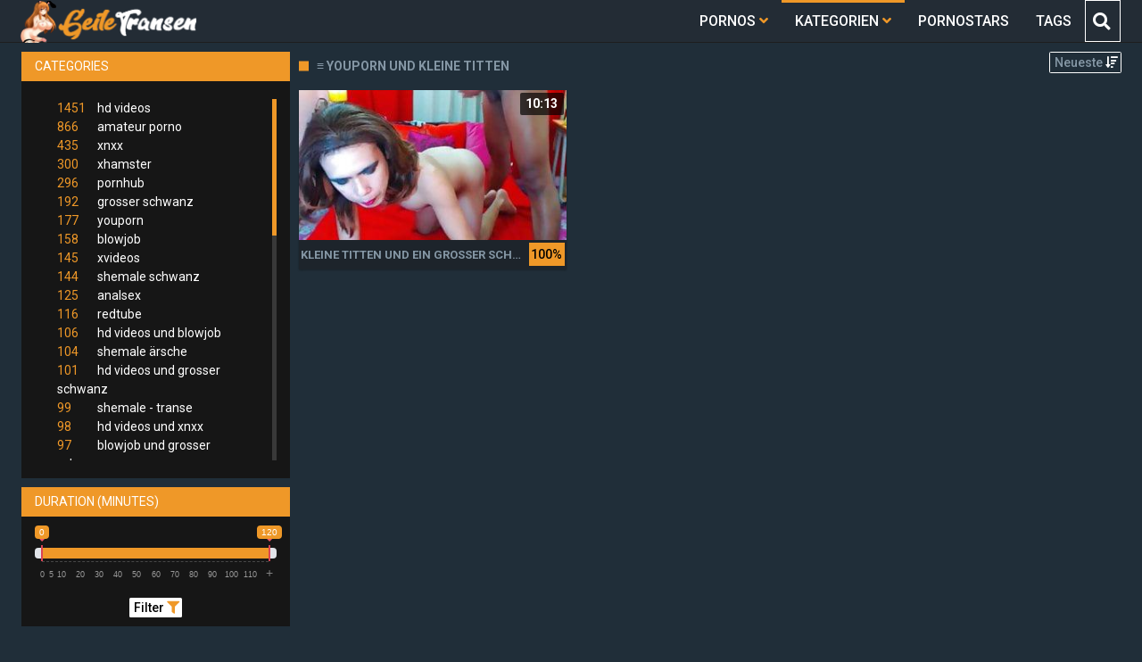

--- FILE ---
content_type: text/html;charset=utf-8
request_url: https://geile-transen.biz/channels/872/youporn-und-kleine-titten/
body_size: 6322
content:
<!DOCTYPE html>
<!--[if lt IE 7]><html lang="de" class="no-js lt-ie9 lt-ie8 lt-ie7"><![endif]-->
<!--[if IE 7]><html lang="de" class="no-js lt-ie9 lt-ie8 ie-7-only"><![endif]-->
<!--[if IE 8]><html lang="de" class="no-js lt-ie9 ie-8-only"><![endif]-->
<!--[if gte IE 9]><!--> <html lang="de" class="no-js no-filter"><!--<![endif]-->
    <head>
        <meta charset="UTF-8">
<title>≡  Pornos zur Kategorie:  Youporn Und Kleine Titten</title>
<script>
    var domainName = 'geile-transen.biz';
    var _basehttp = 'https://geile-transen.biz', settings = {};
</script>

<link rel="dns-prefetch" href=”https://fonts.googleapis.com”>
<link rel="dns-prefetch" href=”https://delivery.trafficfabrik.com/”>
<link rel="dns-prefetch" href=”https://delivery.tf-con.com”>
<link rel="dns-prefetch" href=”https://q.tf-con.com”>
<link rel="dns-prefetch" href=”https://www.google-analytics.com”>
<link rel="preload stylesheet" as="style" href="https://geile-transen.biz/templates/default_tube2019/css/styles.css">
<link rel="preload stylesheet" as="style" href="https://geile-transen.biz/templates/default_tube2019/css/custom.css">
<link rel="preload stylesheet" as="style" href="https://geile-transen.biz/templates/default_tube2019/css/overwrite.css">
<link rel="preload" href="/templates/default_tube2019/js/functions.js" as="script">
<link rel="preload" href="/templates/default_tube2019/js/custom.js" as="script">

<link rel="preload" href="https://cdnjs.cloudflare.com/ajax/libs/font-awesome/5.12.0/webfonts/fa-regular-400.eot" as="font">
<link rel="preload" href="https://cdnjs.cloudflare.com/ajax/libs/font-awesome/5.12.0/webfonts/fa-solid-900.eot" as="font">

<meta http-equiv="X-UA-Compatible" content="IE=edge">
<meta name="RATING" content="RTA-5042-1996-1400-1577-RTA">
<meta name="viewport" content="width=device-width, initial-scale=1.0, minimum-scale=1.0, maximum-scale=1.0, user-scalable=no">
<meta name="author" content="geile-transen.biz">
<meta name="description" content="» Klicke hier wenn du Pornos, Sexfilme und Sexclips aus der Kategorie Youporn Und Kleine Titten anschauen willst.">
<meta name="keywords" content="">
<meta name="robots" content="index,follow">
<meta http-equiv="content-language" content="de">
<link rel="stylesheet" media="screen" href="https://geile-transen.biz/templates/default_tube2019/css/bootstrap.css">
<link rel="stylesheet" media="screen" href="https://geile-transen.biz/templates/default_tube2019/css/styles.css">
<style type="text/css">
@font-face{font-family:"Font Awesome 5 Free";font-style:normal;font-weight:400;font-display:auto;src:url(https://cdnjs.cloudflare.com/ajax/libs/font-awesome/5.12.0/webfonts/fa-regular-400.eot);src:url(https://cdnjs.cloudflare.com/ajax/libs/font-awesome/5.12.0/webfonts/fa-regular-400.eot?#iefix) format("embedded-opentype"),url(/templates/default_tube2019/css/fa-regular-400.woff2) format("woff2"),url(https://cdnjs.cloudflare.com/ajax/libs/font-awesome/5.12.0/webfonts/fa-regular-400.woff) format("woff"),url(https://cdnjs.cloudflare.com/ajax/libs/font-awesome/5.12.0/webfonts/fa-regular-400.ttf) format("truetype"),url(https://cdnjs.cloudflare.com/ajax/libs/font-awesome/5.12.0/webfonts/fa-regular-400.svg#fontawesome) format("svg")}.far{font-family:"Font Awesome 5 Free";font-weight:400}@font-face{font-family:"Font Awesome 5 Free";font-style:normal;font-weight:900;font-display:auto;src:url(https://cdnjs.cloudflare.com/ajax/libs/font-awesome/5.12.0/webfonts/fa-solid-900.eot);src:url(https://cdnjs.cloudflare.com/ajax/libs/font-awesome/5.12.0/webfonts/fa-solid-900.eot?#iefix) format("embedded-opentype"),url(https://cdnjs.cloudflare.com/ajax/libs/font-awesome/5.12.0/webfonts/fa-solid-900.woff2) format("woff2"),url(https://cdnjs.cloudflare.com/ajax/libs/font-awesome/5.12.0/webfonts/fa-solid-900.woff) format("woff"),url(https://cdnjs.cloudflare.com/ajax/libs/font-awesome/5.12.0/webfonts/fa-solid-900.ttf) format("truetype"),url(https://cdnjs.cloudflare.com/ajax/libs/font-awesome/5.12.0/webfonts/fa-solid-900.svg#fontawesome) format("svg")}.fa,.fas{font-family:"Font Awesome 5 Free";font-weight:900}
</style>
<!-- <link href="https://cdnjs.cloudflare.com/ajax/libs/mdbootstrap/4.10.1/css/mdb.min.css" rel="stylesheet"> -->


 
<link rel="shortcut icon" href="https://geile-transen.biz/templates/default_tube2019/images/touch/fav.png" type="image/x-icon">

<!-- Disable tap highlight on IE -->
<meta name="msapplication-tap-highlight" content="no">
<!-- Add to homescreen for Chrome on Android -->
<meta name="mobile-web-app-capable" content="yes">
<meta name="application-name" content="Geile Transen">
<link rel="icon" sizes="192x192" href="https://geile-transen.biz/templates/default_tube2019/images/touch/chrome-touch-icon-192x192.png">

<!-- Add to homescreen for Safari on iOS -->
<meta name="apple-mobile-web-app-capable" content="yes">
<meta name="apple-mobile-web-app-status-bar-style" content="black">
<meta name="apple-mobile-web-app-title" content="Geile Transen">
<link rel="apple-touch-icon" href="https://geile-transen.biz/templates/default_tube2019/images/touch/apple-touch-icon.png">

<!-- Tile icon for Win8 (144x144 + tile color) -->
<meta name="msapplication-TileImage" content="https://geile-transen.biz/templates/default_tube2019/images/touch/ms-touch-icon-144x144-precomposed.png">
<meta name="msapplication-TileColor" content="#000000">

<!-- Color the status bar on mobile devices -->
<meta name="theme-color" content="#000000">
<link rel="canonical" href="https://geile-transen.biz/kategorien/872/youporn-und-kleine-titten/">


    <script type="application/ld+json">
    {
            "@context": "https://schema.org",
            "@graph": [{
                "@type": "WebSite",
                "@id": "https://geile-transen.biz#website",
                "url": "https://geile-transen.biz",
                "logo": "https://geile-transen.biz/templates/default_tube2019/images/touch/chrome-touch-icon-192x192.png",
                "inLanguage": "de-DE",
                "name": "geile-transen.biz",
                "potentialAction": {
                    "@type": "SearchAction",
                    "target": "https://geile-transen.biz/search/{search_term_string}/",
                    "query-input": "required name=search_term_string"
                },
                "publisher": {
                    "@id": "https://geile-transen.biz#organization"
                }
            }, {
                "@type": "WebPage",
                "@id": "https://geile-transen.biz/channels/872/youporn-und-kleine-titten/#webpage",
                "url": "https://geile-transen.biz/channels/872/youporn-und-kleine-titten/",
                "inLanguage": "de-DE",
                "name": "",
                
                "isPartOf": {
                    "@id": "https://geile-transen.biz#website"
                },
                "description": "» Klicke hier wenn du Pornos, Sexfilme und Sexclips aus der Kategorie Youporn Und Kleine Titten anschauen willst."
            }]
        }
        </script>


<!-- Web Application Manifest -->
<script
  type="text/javascript" defer
  src="https://cdnjs.cloudflare.com/ajax/libs/jquery/3.5.1/jquery.min.js"
  crossorigin="anonymous"></script>

<!-- <script type="text/javascript" defer src="https://code.jquery.com/jquery-migrate-1.4.1.min.js"></script>
 -->
<script type="text/javascript" defer src="https://cdnjs.cloudflare.com/ajax/libs/jquery.lazy/1.7.10/jquery.lazy.min.js"></script>
<script type="text/javascript" defer src="https://cdnjs.cloudflare.com/ajax/libs/jquery.lazy/1.7.10/plugins/jquery.lazy.iframe.min.js"></script>

<script type="text/javascript" defer src="https://geile-transen.biz/templates/default_tube2019/js/custom.js"></script>
 <link
  rel="preload"
  as="style"
  onload="this.rel = 'stylesheet'"
  href="https://fonts.googleapis.com/css?family=Roboto:300,400,500,700,900">

<link rel="alternate" type="application/rss+xml" title="RSS Feed for Geile Transen" href="https://geile-transen.biz/rss" />


     </head>
    <body class="page-index-channel">

        <section class="page-wrap">
            <header class="header-sec" id="navbar">
    <div class="container">
        <div class="main-header">
            <div class="wrapper">
                <div class="row">

                    <div class="logo-col col-8">
                        <h1>
                            <a href="https://geile-transen.biz" title="Geile Transen">
                                <img src="https://geile-transen.biz/templates/default_tube2019/images/logo.png" alt="Home - Geile Transen">
                            </a>
                        </h1>
                    </div>
                    <script type="text/javascript">
                        window.onscroll = function() {myFunction()};
                        var navbar = document.getElementById("navbar");
                        function myFunction() {
                          if (window.pageYOffset >= 5) {
                            navbar.classList.add("sticky")
                          } else {
                            navbar.classList.remove("sticky");
                          }
                        }
                    </script>

                    <div class="nav-col col">
                    <div class="nav-inner-col inner-col" data-container="nav">
                        <ul class="main-nav">
                            <li class="nav-elem has-list">
                                <a href="https://geile-transen.biz/videos/" title="Pornos">
                                    <span class="sub-label">Pornos</span>
                                    <i class="fas fa-angle-down downrem"></i>
                                </a>

                                <a href="#" class="show-drop">
                                    <i class="fas fa-angle-down"></i>
                                </a>

                                <ul class="nav-drop">
                                    <li><a href="https://geile-transen.biz/videos/" title="Neue Pornos">Neue Pornos</a></li>
                                    <li><a href="https://geile-transen.biz/most-viewed/" title="Meist gesehen">Meist gesehen</a></li>
                                    <li><a href="https://geile-transen.biz/top-rated/" title="Beste Bewertung">Beste Bewertung</a></li>
                                    <li><a href="https://geile-transen.biz/longest/" title="Lange Pornos">Lange Pornos</a></li>
                                </ul>
                            </li>

                            <li class="nav-elem has-drop active">
                                
                                <a href="https://geile-transen.biz/kategorien/" title= "Kategorien">

                                    <span class="sub-label">Kategorien</span>

                                    <i class="fas fa-angle-down downrem"></i>
                                </a>

                                <a href="#" class="show-drop">
                                     <i class="fas fa-angle-down"></i>
                                </a>

                                <div class="nav-channels">
                                    <div class="wrapper">
                                        <div class="row">

                                            <!-- item -->
<div class="item-col col -channel">
    <a href="https://geile-transen.biz/channels/15/amateur-porno/" title="amateur porno">
            <div class="text-center">
                <img class="img-fluid w-100 citem__thumb-img" data-src="https://geile-transen.biz/kategorienbilder/amateur-porno.jpg" alt="amateur porno">
            </div>
        <span class="item-info">
            <span class="item-name">amateur porno (866)</span>
        </span>
    </a>
</div>
<!-- item END --><!-- item -->
<div class="item-col col -channel">
    <a href="https://geile-transen.biz/channels/9/hd-videos/" title="hd videos">
            <div class="text-center">
                <img class="img-fluid w-100 citem__thumb-img" data-src="https://geile-transen.biz/kategorienbilder/hd-videos.jpg" alt="hd videos">
            </div>
        <span class="item-info">
            <span class="item-name">hd videos (1451)</span>
        </span>
    </a>
</div>
<!-- item END -->
                                            <div class="item-col col -channel -see-all">
                                                <a href="https://geile-transen.biz/kategorien/" title="Mehr Kategorien">
                                                    <span class="image">
                                                        
                                                        <img src="/templates/default_tube2019/images/plus-solid.svg"/></img>
                                                    </span>
                                                    

                                                    <span class="item-info">
                                                        <span class="item-name">Mehr Kategorien</span>
                                                    </span>
                                                </a>
                                            </div>
                                        </div>
                                    </div>
                                </div>
                            </li>

                            <li class="nav-elem">
                                <a href="https://geile-transen.biz/models/" title="Pornostars">
                                    <span class="sub-label">Pornostars</span>
                                </a>
                            </li>
                            <li class="nav-elem">
                                <a href="https://geile-transen.biz/tags" title="Tags">
                                    <span class="sub-label">Tags</span>
                                </a>
                            </li>

                    <div class="search-box" data-container="search">
                        <form action="https://geile-transen.biz/searchgate.php" method="GET" >
                            <div class="search-wrap">
                                <input type="text" placeholder="Suche..." value="" name="q" class="">
                                <button title="search" class="btn btn-search" type="submit">
                                    <i class="fas fa-search"></i>
                                </button>
                            </div>
                        </form>
                    </div>
                </div>

                <div class="trigger-col col float-right">
                    <button title="searchdrop" class="btn btn-trigger btn-trigger-search" data-mb="trigger" data-target="search">
                        <i class="fas fa-search"></i>
                    </button>

                    <button title="navbutton" class="btn btn-trigger btn-trigger-nav" data-mb="trigger" data-target="nav">
                        <i class="fas fa-bars"></i>
                    </button>
                </div>
            </div>
        </div>
    </div>
</header>
            <section class="notification-sec">
    <div class="wrapper">
        <div class="row">

            <!-- notice -->
            <div class="notice-col col-full col text-center">
                <div class="notice-inner-col inner-col">
                                                                                                                                                            </div>
            </div>
            <!-- notice END -->


        </div>
    </div>
</section>
                                    <section class="content-sec">
                <div class="wrapper">
                    <div class="row">

                        <!-- aside-main -->
<aside class="aside-main-col col" data-mb="aside" data-opt-filters-on="Show filters" data-opt-filters-off="Hide filters">
    <div class="filter-box">

            <div class="filter-box">
            <div class="filter-header">
                Categories            </div>

            <div class="filter-content">
                <div class="channels-list -scrollbar">
                    <div class="scrollbar"><div class="track"><div class="thumb"><div class="end"></div></div></div></div>
                    <div class="viewport">
                        <div class="overview">
                            <ul><li><a title='hd videos' href='https://geile-transen.biz/channels/9/hd-videos/'><span class="counter">1451</span>hd videos</a></li><li><a title='amateur porno' href='https://geile-transen.biz/channels/15/amateur-porno/'><span class="counter">866</span>amateur porno</a></li><li><a title='xnxx' href='https://geile-transen.biz/channels/16/xnxx/'><span class="counter">435</span>xnxx</a></li><li><a title='xhamster' href='https://geile-transen.biz/channels/27/xhamster/'><span class="counter">300</span>xhamster</a></li><li><a title='pornhub' href='https://geile-transen.biz/channels/10/pornhub/'><span class="counter">296</span>pornhub</a></li><li><a title='grosser schwanz' href='https://geile-transen.biz/channels/189/grosser-schwanz/'><span class="counter">192</span>grosser schwanz</a></li><li><a title='youporn' href='https://geile-transen.biz/channels/47/youporn/'><span class="counter">177</span>youporn</a></li><li><a title='blowjob' href='https://geile-transen.biz/channels/148/blowjob/'><span class="counter">158</span>blowjob</a></li><li><a title='xvideos' href='https://geile-transen.biz/channels/17/xvideos/'><span class="counter">145</span>xvideos</a></li><li><a title='shemale schwanz' href='https://geile-transen.biz/channels/172/shemale-schwanz/'><span class="counter">144</span>shemale schwanz</a></li><li><a title='analsex' href='https://geile-transen.biz/channels/170/analsex/'><span class="counter">125</span>analsex</a></li><li><a title='redtube' href='https://geile-transen.biz/channels/14/redtube/'><span class="counter">116</span>redtube</a></li><li><a title='hd videos und blowjob' href='https://geile-transen.biz/channels/154/hd-videos-und-blowjob/'><span class="counter">106</span>hd videos und blowjob</a></li><li><a title='shemale ärsche' href='https://geile-transen.biz/channels/254/shemale-arsche/'><span class="counter">104</span>shemale ärsche</a></li><li><a title='hd videos und grosser schwanz' href='https://geile-transen.biz/channels/225/hd-videos-und-grosser-schwanz/'><span class="counter">101</span>hd videos und grosser schwanz</a></li><li><a title='shemale - transe' href='https://geile-transen.biz/channels/188/shemale-transe/'><span class="counter">99</span>shemale - transe</a></li><li><a title='hd videos und xnxx' href='https://geile-transen.biz/channels/116/hd-videos-und-xnxx/'><span class="counter">98</span>hd videos und xnxx</a></li><li><a title='blowjob und grosser schwanz' href='https://geile-transen.biz/channels/193/blowjob-und-grosser-schwanz/'><span class="counter">97</span>blowjob und grosser schwanz</a></li><li><a title='aloha tube' href='https://geile-transen.biz/channels/22/aloha-tube/'><span class="counter">95</span>aloha tube</a></li><li><a title='big shemale' href='https://geile-transen.biz/channels/216/big-shemale/'><span class="counter">95</span>big shemale</a></li><li><a title='fuq' href='https://geile-transen.biz/channels/11/fuq/'><span class="counter">94</span>fuq</a></li><li><a title='perfect girls' href='https://geile-transen.biz/channels/33/perfect-girls/'><span class="counter">90</span>perfect girls</a></li><li><a title='bareback' href='https://geile-transen.biz/channels/200/bareback/'><span class="counter">88</span>bareback</a></li><li><a title='ixxx' href='https://geile-transen.biz/channels/25/ixxx/'><span class="counter">86</span>ixxx</a></li><li><a title='hqporner' href='https://geile-transen.biz/channels/53/hqporner/'><span class="counter">82</span>hqporner</a></li><li><a title='dinotube' href='https://geile-transen.biz/channels/21/dinotube/'><span class="counter">81</span>dinotube</a></li><li><a title='masturbation' href='https://geile-transen.biz/channels/156/masturbation/'><span class="counter">81</span>masturbation</a></li><li><a title='pornohirsch' href='https://geile-transen.biz/channels/18/pornohirsch/'><span class="counter">77</span>pornohirsch</a></li><li><a title='mature tube' href='https://geile-transen.biz/channels/74/mature-tube/'><span class="counter">77</span>mature tube</a></li><li><a title='einfachporno' href='https://geile-transen.biz/channels/61/einfachporno/'><span class="counter">76</span>einfachporno</a></li><li><a title='pornoruf' href='https://geile-transen.biz/channels/41/pornoruf/'><span class="counter">75</span>pornoruf</a></li><li><a title='hd videos und analsex' href='https://geile-transen.biz/channels/174/hd-videos-und-analsex/'><span class="counter">75</span>hd videos und analsex</a></li><li><a title='4tube' href='https://geile-transen.biz/channels/54/4tube/'><span class="counter">72</span>4tube</a></li><li><a title='vagosex' href='https://geile-transen.biz/channels/62/vagosex/'><span class="counter">72</span>vagosex</a></li><li><a title='hd videos und pornhub' href='https://geile-transen.biz/channels/112/hd-videos-und-pornhub/'><span class="counter">72</span>hd videos und pornhub</a></li><li><a title='hot shemale' href='https://geile-transen.biz/channels/177/hot-shemale/'><span class="counter">72</span>hot shemale</a></li><li><a title='latina porno' href='https://geile-transen.biz/channels/202/latina-porno/'><span class="counter">71</span>latina porno</a></li><li><a title='dicke titten' href='https://geile-transen.biz/channels/260/dicke-titten/'><span class="counter">70</span>dicke titten</a></li><li><a title='pornhd' href='https://geile-transen.biz/channels/59/pornhd/'><span class="counter">70</span>pornhd</a></li><li><a title='shemale big cock' href='https://geile-transen.biz/channels/215/shemale-big-cock/'><span class="counter">70</span>shemale big cock</a></li><li><a title='nudevista' href='https://geile-transen.biz/channels/58/nudevista/'><span class="counter">68</span>nudevista</a></li><li><a title='hd videos und amateur porno' href='https://geile-transen.biz/channels/240/hd-videos-und-amateur-porno/'><span class="counter">67</span>hd videos und amateur porno</a></li><li><a title='perfectgirls' href='https://geile-transen.biz/channels/43/perfectgirls/'><span class="counter">66</span>perfectgirls</a></li><li><a title='porntube' href='https://geile-transen.biz/channels/69/porntube/'><span class="counter">66</span>porntube</a></li><li><a title='hd videos und xhamster' href='https://geile-transen.biz/channels/109/hd-videos-und-xhamster/'><span class="counter">65</span>hd videos und xhamster</a></li><li><a title='beeg' href='https://geile-transen.biz/channels/60/beeg/'><span class="counter">64</span>beeg</a></li><li><a title='shemale tits' href='https://geile-transen.biz/channels/466/shemale-tits/'><span class="counter">64</span>shemale tits</a></li><li><a title='mann fickt transe' href='https://geile-transen.biz/channels/219/mann-fickt-transe/'><span class="counter">64</span>mann fickt transe</a></li></ul>                        </div>
                    </div>
                </div>
            </div>
        </div>
    
            <div class="filter-box">
            <div class="filter-header">
                Duration <span class="sub-label">(minutes)</span>
            </div>

            <div class="filter-content">
                <div class="duration">
                                        <input type="text" data-from="0" data-to="120" data-max="120" data-min="0" data-attr-from="durationFrom" data-attr-to="durationTo" data-multiplication="60" id="range_length_filter" name="filter_length" value="" >
                </div>
                <br>
                <div class="filter__buttons text-center">
                    <button name="Filter" class="btnslider btn-dark btn-sm" data-variant="0">
                        <span class="btn-label">Filter </span>
                        <i class="fas fa-filter"></i>
                    </button>
                </div>
            </div>
        </div>
    </aside>
<!-- aside-main END -->                        <!-- main -->
                        <main class="main-col col sortbutton">
                            <header class="row justify-content-between">
                                
                                                                <div class="title-col -normal col">
                                    <h2>
                                        ≡ Youporn Und Kleine Titten                                                                            </h2>
                                </div>
                                <div class="header-filter"">
                <button name="Sortieren" class="btn-dropdown btn-outline-primary btn-sm" data-toggle="dropdown">
                    <span class="btn-label">Neueste </span>
                    <i class="fas fa-sort-amount-down"></i>
                </button>

                <ul class="dropdown-menu dropdown-menu-right">
                    <li><a href="https://geile-transen.biz/channels/872/youporn-und-kleine-titten/" title="Neueste">Neueste</a></li><li><a href="https://geile-transen.biz/channels/872/youporn-und-kleine-titten/rating/" title="Best Bewertet">Best Bewertet</a></li><li><a href="https://geile-transen.biz/channels/872/youporn-und-kleine-titten/views/" title="Meist Gesehen">Meist Gesehen</a></li><li><a href="https://geile-transen.biz/channels/872/youporn-und-kleine-titten/longest/" title="Längste">Längste</a></li>
                </ul>
        </div>                                
                             </header>

                                                        <!-- title END -->
                            <div class="row">

                                                                                                                          
                                <!-- HEADER UP -->
                                <!-- HEADER UP END --><!-- item -->
<div class="item-col col -video">
    <a href="https://geile-transen.biz/video/kleine-titten-und-ein-grosser-schwanz-1250.html" title="kleine titten und ein grosser schwanz">
        <span class="image">
                                                  <!--    Loadingbar Bereich -->
                <img class="item__thumb-img" src="" video-preview="https://mp4.geile-transen.biz/bilder/mp4/xv6489513.mp4" data-src="https://img.geile-transen.biz/bilder/allimages/xv6489513.jpg" alt="kleine titten und ein grosser schwanz">
                
                                                <span class="item-time">10:13</span>

        </span>
        <span class="video" style="display: none">
            

                        <span class="item-time">10:13</span>
        </span>

        <span class="item-info">
            <span class="item-name">kleine titten und ein grosser schwanz</span>
            <span class="item-rate">100%</span>
        </span>
    </a>
    </div>
<!-- item END -->
</div> 
</main>
</div>
</div>
</section>

<section class="promo-sec">
    <div class="wrapper">
        <div class="row">
            <div class="aff-col col -bottom">
                <ul class="aff-list inline-list">
                    <li>
                        <div class="aiframe tf-sp" style="height:250px;width:300px;" id="100" data-t="MTE0Njs3MjU0O3NxdWFyZS5tZWRpdW1fcmVjdGFuZ2xl"></div>
                    </li>
                                        <li>
                        <div class="aiframe tf-sp" style="height:250px;width:300px;" id="101" data-t="MTE0Njs3MjU0O3NxdWFyZS5tZWRpdW1fcmVjdGFuZ2xl"></div>
                        </li>
                    <li>
                        <div class="aiframe tf-sp" style="height:250px;width:300px;" id="102" data-t="MTE0Njs3MjU0O3NxdWFyZS5tZWRpdW1fcmVjdGFuZ2xl"></div>
                        </li>
                                                    <div class="row">
                        <div class="breadcrumb-col col">
                            <div class="breadcrumb-item">
                                <a href="https://geile-transen.biz"> <span class="fa fa-home"></span></a>
                            </div>

                            <div class="breadcrumb-item">
                                <a href="https://geile-transen.biz/kategorien/">Kategorien</a>
                            </div>

                            <div class="breadcrumb-item">
                                <a href="#">≡ Youporn Und Kleine Titten</a>
                            </div>
                        </div>
                    </div>
                                </ul>

            </div>

        </div>
    </div>
</section><footer class="footer-sec">
    <div class="wrapper">
        <div class="row">
            <div class="footer-logo-col col">
                <a href="https://geile-transen.biz" title="Geile Transen">
                    <img src="https://geile-transen.biz/templates/default_tube2019/images/logo.png" title="Geile Transen">
                </a>
            </div>
            <div class="footer-list-col col">
                <ul class="footer-list">
                    <li>EMPFEHLUNGEN:</li>
                    <li><a href="https://transenpornos.biz/" target="_blank">Transen Shemale Pornos</a></li>
                    <li><a href="https://xnxxdeutsch.net/" target="_blank">XNXX</a></li>
					<li><a href="https://pornhutdeutsch.com/" target="_blank">PORNHUB</a></li>
                </ul>
            </div>
            <div class="footer-list-col col">
                <ul class="footer-list">
                    <li><a rel="nofollow" href="https://geile-transen.biz/contact" title="Contact">Contact</a></li>
                    <li><a rel="nofollow" href="https://geile-transen.biz/static/dmca.html" title="Dcma">Dcma</a></li>
                    <li><a rel="nofollow" href="https://geile-transen.biz/static/tos.html" title="ToS">ToS</a></li>
                    <li><a rel="nofollow" href="https://geile-transen.biz/static/2257.html" title="18 U.S.C. 2257 Record-Keeping Requirements Compliance Statement">2257</a></li>
                    <li><a rel="nofollow" href="https://geile-transen.biz/static/privacy.html" title="Privacy">Privacy</a></li>
                </ul>
            </div>
        </div>
    </div>
    
<!-- Global site tag (gtag.js) - Google Analytics -->
<script async src="https://www.googletagmanager.com/gtag/js?id=UA-80141731-29"></script>
<script>
  window.dataLayer = window.dataLayer || [];
  function gtag(){dataLayer.push(arguments);}
  gtag('js', new Date());

  gtag('config', 'UA-80141731-29');
</script>

<!-- Google tag (gtag.js) -->
<script async src="https://www.googletagmanager.com/gtag/js?id=G-JZES89CN6S"></script>
<script>
  window.dataLayer = window.dataLayer || [];
  function gtag(){dataLayer.push(arguments);}
  gtag('js', new Date());

  gtag('config', 'G-JZES89CN6S');
</script></footer>
<link rel="stylesheet" media="screen" href="https://geile-transen.biz/templates/default_tube2019/css/overwrite.css">
<link rel="stylesheet" media="screen" href="https://geile-transen.biz/templates/default_tube2019/css/custom.css">

<!-- <script type="text/javascript" src="https://geile-transen.biz/templates/default_tube2019/js/jQuery_v1.12.4.min.js"></script>
 -->
 <script type="text/javascript" defer src="https://stackpath.bootstrapcdn.com/bootstrap/4.4.1/js/bootstrap.bundle.min.js"></script>

<!-- <script type="text/javascript" src="https://geile-transen.biz/templates/default_tube2019/js/bootstrap.min.js"></script>
 -->
     <script defer type="text/javascript" src="https://cdnjs.cloudflare.com/ajax/libs/ion-rangeslider/2.3.0/js/ion.rangeSlider.min.js"></script>
    <link rel="stylesheet" type="text/css" href="https://cdnjs.cloudflare.com/ajax/libs/ion-rangeslider/2.3.0/css/ion.rangeSlider.min.css">
<script defer type="text/javascript" src="https://geile-transen.biz/templates/default_tube2019/js/lazyload.min.js"></script>
<!-- <script defer type="text/javascript" src="https://porn-hub-deutsch.com/templates/default_tube2019/js/fa.all.min.js"></script>
 -->
<script defer type="text/javascript" src="https://geile-transen.biz/templates/default_tube2019/js/bootstrap-select.min.js"></script>
<script defer type="text/javascript" src="https://geile-transen.biz/templates/default_tube2019/js/jquery.tinyscrollbar.min.js"></script>
<script defer type="text/javascript" src="https://geile-transen.biz/templates/default_tube2019/js/img2svg.js"></script>
<script defer type="text/javascript" src="https://geile-transen.biz/templates/default_tube2019/js/functions.js"></script>
<script defer type="text/javascript" src="https://geile-transen.biz/core/js/Tube.js"></script>

</section>
<!--[if IE]><script src="https://geile-transen.biz/templates/default_tube2019/js/ie/ie10fix.js" title="viewport fix"></script><![endif]-->
<!--[if lt IE 9]><script src="https://geile-transen.biz/templates/default_tube2019/js/ie/ie.min.js"></script><script src="http://ie7-js.googlecode.com/svn/version/2.1(beta4)/IE9.js"></script><![endif]-->
<script defer src="https://static.cloudflareinsights.com/beacon.min.js/vcd15cbe7772f49c399c6a5babf22c1241717689176015" integrity="sha512-ZpsOmlRQV6y907TI0dKBHq9Md29nnaEIPlkf84rnaERnq6zvWvPUqr2ft8M1aS28oN72PdrCzSjY4U6VaAw1EQ==" data-cf-beacon='{"version":"2024.11.0","token":"54a324b656584d1192bbeaed132a404b","r":1,"server_timing":{"name":{"cfCacheStatus":true,"cfEdge":true,"cfExtPri":true,"cfL4":true,"cfOrigin":true,"cfSpeedBrain":true},"location_startswith":null}}' crossorigin="anonymous"></script>
</body>
</html>

--- FILE ---
content_type: text/css
request_url: https://geile-transen.biz/templates/default_tube2019/css/styles.css
body_size: 30352
content:
@charset "UTF-8";
/*!
 * Bootstrap v4.1.0 (https://getbootstrap.com/)
 * Copyright 2011-2018 The Bootstrap Authors
 * Copyright 2011-2018 Twitter, Inc.
 * Licensed under MIT (https://github.com/twbs/bootstrap/blob/master/LICENSE)
 */
/*@import "bootstrap/root";*/
/*@import "bootstrap/reboot";*/
/*@import "bootstrap/type";*/
/*@import "bootstrap/images";*/
/*@import "bootstrap/code";*/
/*@import "bootstrap/grid";*/
.table {
  width: 100%;
  margin-bottom: 1rem;
  color: #212529;
}
.table th,
.table td {
  padding: 0.75rem;
  vertical-align: top;
  border-top: 1px solid #dee2e6;
}
.table thead th {
  vertical-align: bottom;
  border-bottom: 2px solid #dee2e6;
}
.table tbody + tbody {
  border-top: 2px solid #dee2e6;
}

.table-sm th,
.table-sm td {
  padding: 0.3rem;
}

.table-bordered {
  border: 1px solid #dee2e6;
}
.table-bordered th,
.table-bordered td {
  border: 1px solid #dee2e6;
}
.table-bordered thead th,
.table-bordered thead td {
  border-bottom-width: 2px;
}

.table-borderless th,
.table-borderless td,
.table-borderless thead th,
.table-borderless tbody + tbody {
  border: 0;
}

.table-striped tbody tr:nth-of-type(odd) {
  background-color: rgba(0, 0, 0, 0.05);
}

.table-hover tbody tr:hover {
  color: #212529;
  background-color: rgba(0, 0, 0, 0.075);
}

.table-primary,
.table-primary > th,
.table-primary > td {
  background-color: #b8daff;
}
.table-primary th,
.table-primary td,
.table-primary thead th,
.table-primary tbody + tbody {
  border-color: #7abaff;
}

.table-hover .table-primary:hover {
  background-color: #9fcdff;
}
.table-hover .table-primary:hover > td,
.table-hover .table-primary:hover > th {
  background-color: #9fcdff;
}

.table-secondary,
.table-secondary > th,
.table-secondary > td {
  background-color: #d6d8db;
}
.table-secondary th,
.table-secondary td,
.table-secondary thead th,
.table-secondary tbody + tbody {
  border-color: #b3b7bb;
}

.table-hover .table-secondary:hover {
  background-color: #c8cbcf;
}
.table-hover .table-secondary:hover > td,
.table-hover .table-secondary:hover > th {
  background-color: #c8cbcf;
}

.table-success,
.table-success > th,
.table-success > td {
  background-color: #c3e6cb;
}
.table-success th,
.table-success td,
.table-success thead th,
.table-success tbody + tbody {
  border-color: #8fd19e;
}

.table-hover .table-success:hover {
  background-color: #b1dfbb;
}
.table-hover .table-success:hover > td,
.table-hover .table-success:hover > th {
  background-color: #b1dfbb;
}

.table-info,
.table-info > th,
.table-info > td {
  background-color: #bee5eb;
}
.table-info th,
.table-info td,
.table-info thead th,
.table-info tbody + tbody {
  border-color: #86cfda;
}

.table-hover .table-info:hover {
  background-color: #abdde5;
}
.table-hover .table-info:hover > td,
.table-hover .table-info:hover > th {
  background-color: #abdde5;
}

.table-warning,
.table-warning > th,
.table-warning > td {
  background-color: #ffeeba;
}
.table-warning th,
.table-warning td,
.table-warning thead th,
.table-warning tbody + tbody {
  border-color: #ffdf7e;
}

.table-hover .table-warning:hover {
  background-color: #ffe8a1;
}
.table-hover .table-warning:hover > td,
.table-hover .table-warning:hover > th {
  background-color: #ffe8a1;
}

.table-danger,
.table-danger > th,
.table-danger > td {
  background-color: #f5c6cb;
}
.table-danger th,
.table-danger td,
.table-danger thead th,
.table-danger tbody + tbody {
  border-color: #ed969e;
}

.table-hover .table-danger:hover {
  background-color: #f1b0b7;
}
.table-hover .table-danger:hover > td,
.table-hover .table-danger:hover > th {
  background-color: #f1b0b7;
}

.table-light,
.table-light > th,
.table-light > td {
  background-color: #fdfdfe;
}
.table-light th,
.table-light td,
.table-light thead th,
.table-light tbody + tbody {
  border-color: #fbfcfc;
}

.table-hover .table-light:hover {
  background-color: #ececf6;
}
.table-hover .table-light:hover > td,
.table-hover .table-light:hover > th {
  background-color: #ececf6;
}

.table-dark,
.table-dark > th,
.table-dark > td {
  background-color: #c6c8ca;
}
.table-dark th,
.table-dark td,
.table-dark thead th,
.table-dark tbody + tbody {
  border-color: #95999c;
}

.table-hover .table-dark:hover {
  background-color: #b9bbbe;
}
.table-hover .table-dark:hover > td,
.table-hover .table-dark:hover > th {
  background-color: #b9bbbe;
}

.table-active,
.table-active > th,
.table-active > td {
  background-color: rgba(0, 0, 0, 0.075);
}

.table-hover .table-active:hover {
  background-color: rgba(0, 0, 0, 0.075);
}
.table-hover .table-active:hover > td,
.table-hover .table-active:hover > th {
  background-color: rgba(0, 0, 0, 0.075);
}

.table .thead-dark th {
  color: #fff;
  background-color: #343a40;
  border-color: #454d55;
}
.table .thead-light th {
  color: #495057;
  background-color: #e9ecef;
  border-color: #dee2e6;
}

.table-dark {
  color: #fff;
  background-color: #343a40;
}
.table-dark th,
.table-dark td,
.table-dark thead th {
  border-color: #454d55;
}
.table-dark.table-bordered {
  border: 0;
}
.table-dark.table-striped tbody tr:nth-of-type(odd) {
  background-color: rgba(255, 255, 255, 0.05);
}
.table-dark.table-hover tbody tr:hover {
  color: #fff;
  background-color: rgba(255, 255, 255, 0.075);
}

@media (max-width: 575.98px) {
  .table-responsive-sm {
    display: block;
    width: 100%;
    overflow-x: auto;
    -webkit-overflow-scrolling: touch;
  }
  .table-responsive-sm > .table-bordered {
    border: 0;
  }
}
@media (max-width: 767.98px) {
  .table-responsive-md {
    display: block;
    width: 100%;
    overflow-x: auto;
    -webkit-overflow-scrolling: touch;
  }
  .table-responsive-md > .table-bordered {
    border: 0;
  }
}
@media (max-width: 991.98px) {
  .table-responsive-lg {
    display: block;
    width: 100%;
    overflow-x: auto;
    -webkit-overflow-scrolling: touch;
  }
  .table-responsive-lg > .table-bordered {
    border: 0;
  }
}
@media (max-width: 1199.98px) {
  .table-responsive-xl {
    display: block;
    width: 100%;
    overflow-x: auto;
    -webkit-overflow-scrolling: touch;
  }
  .table-responsive-xl > .table-bordered {
    border: 0;
  }
}
.table-responsive {
  display: block;
  width: 100%;
  overflow-x: auto;
  -webkit-overflow-scrolling: touch;
}
.table-responsive > .table-bordered {
  border: 0;
}

/*@import "bootstrap/forms";*/
/*@import "bootstrap/buttons";*/
/*@import "bootstrap/transitions";*/
.dropup,
.dropright,
.dropdown,
.dropleft {
  position: relative;
}

.dropdown-toggle {
  white-space: nowrap;
}
.dropdown-toggle::after {
  display: inline-block;
  margin-left: 0.255em;
  vertical-align: 0.255em;
  content: "";
  border-top: 0.3em solid;
  border-right: 0.3em solid transparent;
  border-bottom: 0;
  border-left: 0.3em solid transparent;
}
.dropdown-toggle:empty::after {
  margin-left: 0;
}

.dropdown-menu {
  position: absolute;
  top: 100%;
  left: 0;
  z-index: 1000;
  display: none;
  float: left;
  min-width: 10rem;
  padding: 0.5rem 0;
  margin: 0.125rem 0 0;
  font-size: 1rem;
  color: #212529;
  text-align: left;
  list-style: none;
  background-color: #fff;
  background-clip: padding-box;
  border: 1px solid rgba(0, 0, 0, 0.15);
  border-radius: 0.25rem;
}

.dropdown-menu-left {
  right: auto;
  left: 0;
}

.dropdown-menu-right {
  right: 0;
  left: auto;
}

@media (min-width: 576px) {
  .dropdown-menu-sm-left {
    right: auto;
    left: 0;
  }

  .dropdown-menu-sm-right {
    right: 0;
    left: auto;
  }
}
@media (min-width: 768px) {
  .dropdown-menu-md-left {
    right: auto;
    left: 0;
  }

  .dropdown-menu-md-right {
    right: 0;
    left: auto;
  }
}
@media (min-width: 992px) {
  .dropdown-menu-lg-left {
    right: auto;
    left: 0;
  }

  .dropdown-menu-lg-right {
    right: 0;
    left: auto;
  }
}
@media (min-width: 1200px) {
  .dropdown-menu-xl-left {
    right: auto;
    left: 0;
  }

  .dropdown-menu-xl-right {
    right: 0;
    left: auto;
  }
}
.dropup .dropdown-menu {
  top: auto;
  bottom: 100%;
  margin-top: 0;
  margin-bottom: 0.125rem;
}
.dropup .dropdown-toggle::after {
  display: inline-block;
  margin-left: 0.255em;
  vertical-align: 0.255em;
  content: "";
  border-top: 0;
  border-right: 0.3em solid transparent;
  border-bottom: 0.3em solid;
  border-left: 0.3em solid transparent;
}
.dropup .dropdown-toggle:empty::after {
  margin-left: 0;
}

.dropright .dropdown-menu {
  top: 0;
  right: auto;
  left: 100%;
  margin-top: 0;
  margin-left: 0.125rem;
}
.dropright .dropdown-toggle::after {
  display: inline-block;
  margin-left: 0.255em;
  vertical-align: 0.255em;
  content: "";
  border-top: 0.3em solid transparent;
  border-right: 0;
  border-bottom: 0.3em solid transparent;
  border-left: 0.3em solid;
}
.dropright .dropdown-toggle:empty::after {
  margin-left: 0;
}
.dropright .dropdown-toggle::after {
  vertical-align: 0;
}

.dropleft .dropdown-menu {
  top: 0;
  right: 100%;
  left: auto;
  margin-top: 0;
  margin-right: 0.125rem;
}
.dropleft .dropdown-toggle::after {
  display: inline-block;
  margin-left: 0.255em;
  vertical-align: 0.255em;
  content: "";
}
.dropleft .dropdown-toggle::after {
  display: none;
}
.dropleft .dropdown-toggle::before {
  display: inline-block;
  margin-right: 0.255em;
  vertical-align: 0.255em;
  content: "";
  border-top: 0.3em solid transparent;
  border-right: 0.3em solid;
  border-bottom: 0.3em solid transparent;
}
.dropleft .dropdown-toggle:empty::after {
  margin-left: 0;
}
.dropleft .dropdown-toggle::before {
  vertical-align: 0;
}

.dropdown-menu[x-placement^=top], .dropdown-menu[x-placement^=right], .dropdown-menu[x-placement^=bottom], .dropdown-menu[x-placement^=left] {
  right: auto;
  bottom: auto;
}

.dropdown-divider {
  height: 0;
  margin: 0.5rem 0;
  overflow: hidden;
  border-top: 1px solid #e9ecef;
}

.dropdown-item {
  display: block;
  width: 100%;
  padding: 0.25rem 1.5rem;
  clear: both;
  font-weight: 400;
  color: #212529;
  text-align: inherit;
  white-space: nowrap;
  background-color: transparent;
  border: 0;
}
.dropdown-item:hover, .dropdown-item:focus {
  color: #16181b;
  text-decoration: none;
  background-color: #f8f9fa;
}
.dropdown-item.active, .dropdown-item:active {
  color: #fff;
  text-decoration: none;
  background-color: #007bff;
}
.dropdown-item.disabled, .dropdown-item:disabled {
  color: #6c757d;
  pointer-events: none;
  background-color: transparent;
}

.dropdown-menu.show {
  display: block;
}

.dropdown-header {
  display: block;
  padding: 0.5rem 1.5rem;
  margin-bottom: 0;
  font-size: 0.875rem;
  color: #6c757d;
  white-space: nowrap;
}

.dropdown-item-text {
  display: block;
  padding: 0.25rem 1.5rem;
  color: #212529;
}

/*@import "bootstrap/button-group";*/
/*@import "bootstrap/input-group";*/
/*@import "bootstrap/custom-forms";*/
/*@import "bootstrap/nav";*/
/*@import "bootstrap/navbar";*/
/*@import "bootstrap/card";*/
/*@import "bootstrap/breadcrumb";*/
/*@import "pagination";*/
/*@import "bootstrap/badge";*/
/*@import "bootstrap/jumbotron";*/
.alert {
  position: relative;
  padding: 0.75rem 1.25rem;
  margin-bottom: 1rem;
  border: 1px solid transparent;
  border-radius: 0.25rem;
}

.alert-heading {
  color: inherit;
}

.alert-link {
  font-weight: 700;
}

.alert-dismissible {
  padding-right: 4rem;
}
.alert-dismissible .close {
  position: absolute;
  top: 0;
  right: 0;
  padding: 0.75rem 1.25rem;
  color: inherit;
}

.alert-primary {
  color: #004085;
  background-color: #cce5ff;
  border-color: #b8daff;
}
.alert-primary hr {
  border-top-color: #9fcdff;
}
.alert-primary .alert-link {
  color: #002752;
}

.alert-secondary {
  color: #383d41;
  background-color: #e2e3e5;
  border-color: #d6d8db;
}
.alert-secondary hr {
  border-top-color: #c8cbcf;
}
.alert-secondary .alert-link {
  color: #202326;
}

.alert-success {
  color: #155724;
  background-color: #d4edda;
  border-color: #c3e6cb;
}
.alert-success hr {
  border-top-color: #b1dfbb;
}
.alert-success .alert-link {
  color: #0b2e13;
}

.alert-info {
  color: #0c5460;
  background-color: #d1ecf1;
  border-color: #bee5eb;
}
.alert-info hr {
  border-top-color: #abdde5;
}
.alert-info .alert-link {
  color: #062c33;
}

.alert-warning {
  color: #856404;
  background-color: #fff3cd;
  border-color: #ffeeba;
}
.alert-warning hr {
  border-top-color: #ffe8a1;
}
.alert-warning .alert-link {
  color: #533f03;
}

.alert-danger {
  color: #721c24;
  background-color: #f8d7da;
  border-color: #f5c6cb;
}
.alert-danger hr {
  border-top-color: #f1b0b7;
}
.alert-danger .alert-link {
  color: #491217;
}

.alert-light {
  color: #818182;
  background-color: #fefefe;
  border-color: #fdfdfe;
}
.alert-light hr {
  border-top-color: #ececf6;
}
.alert-light .alert-link {
  color: #686868;
}

.alert-dark {
  color: #1b1e21;
  background-color: #d6d8d9;
  border-color: #c6c8ca;
}
.alert-dark hr {
  border-top-color: #b9bbbe;
}
.alert-dark .alert-link {
  color: #040505;
}

/*@import "progress";*/
/*@import "bootstrap/media";*/
/*@import "list-group";*/
.close {
  float: right;
  font-size: 1.5rem;
  font-weight: 700;
  line-height: 1;
  color: #000;
  text-shadow: 0 1px 0 #fff;
  opacity: 0.5;
}
.close:hover {
  color: #000;
  text-decoration: none;
}
.close:not(:disabled):not(.disabled):hover, .close:not(:disabled):not(.disabled):focus {
  opacity: 0.75;
}

button.close {
  padding: 0;
  background-color: transparent;
  border: 0;
  appearance: none;
}

a.close.disabled {
  pointer-events: none;
}

.modal-open {
  overflow: hidden;
}
.modal-open .modal {
  overflow-x: hidden;
  overflow-y: auto;
}

.modal {
  position: fixed;
  top: 0;
  left: 0;
  z-index: 1050;
  display: none;
  width: 100%;
  height: 100%;
  overflow: hidden;
  outline: 0;
}

.modal-dialog {
  position: relative;
  width: auto;
  margin: 0.5rem;
  pointer-events: none;
}
.modal.fade .modal-dialog {
  transition: transform 0.3s ease-out;
  transform: translate(0, -50px);
}
@media (prefers-reduced-motion: reduce) {
  .modal.fade .modal-dialog {
    transition: none;
  }
}
.modal.show .modal-dialog {
  transform: none;
}

.modal-dialog-scrollable {
  display: flex;
  max-height: calc(100% - 1rem);
}
.modal-dialog-scrollable .modal-content {
  max-height: calc(100vh - 1rem);
  overflow: hidden;
}
.modal-dialog-scrollable .modal-header,
.modal-dialog-scrollable .modal-footer {
  flex-shrink: 0;
}
.modal-dialog-scrollable .modal-body {
  overflow-y: auto;
}

.modal-dialog-centered {
  display: flex;
  align-items: center;
  min-height: calc(100% - 1rem);
}
.modal-dialog-centered::before {
  display: block;
  height: calc(100vh - 1rem);
  content: "";
}
.modal-dialog-centered.modal-dialog-scrollable {
  flex-direction: column;
  justify-content: center;
  height: 100%;
}
.modal-dialog-centered.modal-dialog-scrollable .modal-content {
  max-height: none;
}
.modal-dialog-centered.modal-dialog-scrollable::before {
  content: none;
}

.modal-content {
  position: relative;
  display: flex;
  flex-direction: column;
  width: 100%;
  pointer-events: auto;
  background-color: #fff;
  background-clip: padding-box;
  border: 1px solid rgba(0, 0, 0, 0.2);
  border-radius: 0.3rem;
  outline: 0;
}

.modal-backdrop {
  position: fixed;
  top: 0;
  left: 0;
  z-index: 1040;
  width: 100vw;
  height: 100vh;
  background-color: #000;
}
.modal-backdrop.fade {
  opacity: 0;
}
.modal-backdrop.show {
  opacity: 0.5;
}

.modal-header {
  display: flex;
  align-items: flex-start;
  justify-content: space-between;
  padding: 1rem 1rem;
  border-bottom: 1px solid #dee2e6;
  border-top-left-radius: 0.3rem;
  border-top-right-radius: 0.3rem;
}
.modal-header .close {
  padding: 1rem 1rem;
  margin: -1rem -1rem -1rem auto;
}

.modal-title {
  margin-bottom: 0;
  line-height: 1.5;
}

.modal-body {
  position: relative;
  flex: 1 1 auto;
  padding: 1rem;
}

.modal-footer {
  display: flex;
  align-items: center;
  justify-content: flex-end;
  padding: 1rem;
  border-top: 1px solid #dee2e6;
  border-bottom-right-radius: 0.3rem;
  border-bottom-left-radius: 0.3rem;
}
.modal-footer > :not(:first-child) {
  margin-left: 0.25rem;
}
.modal-footer > :not(:last-child) {
  margin-right: 0.25rem;
}

.modal-scrollbar-measure {
  position: absolute;
  top: -9999px;
  width: 50px;
  height: 50px;
  overflow: scroll;
}

@media (min-width: 576px) {
  .modal-dialog {
    max-width: 500px;
    margin: 1.75rem auto;
  }

  .modal-dialog-scrollable {
    max-height: calc(100% - 3.5rem);
  }
  .modal-dialog-scrollable .modal-content {
    max-height: calc(100vh - 3.5rem);
  }

  .modal-dialog-centered {
    min-height: calc(100% - 3.5rem);
  }
  .modal-dialog-centered::before {
    height: calc(100vh - 3.5rem);
  }

  .modal-sm {
    max-width: 300px;
  }
}
@media (min-width: 992px) {
  .modal-lg,
.modal-xl {
    max-width: 800px;
  }
}
@media (min-width: 1200px) {
  .modal-xl {
    max-width: 1140px;
  }
}
.tooltip {
  position: absolute;
  z-index: 1070;
  display: block;
  margin: 0;
  font-family: -apple-system, BlinkMacSystemFont, "Segoe UI", Roboto, "Helvetica Neue", Arial, "Noto Sans", sans-serif, "Apple Color Emoji", "Segoe UI Emoji", "Segoe UI Symbol", "Noto Color Emoji";
  font-style: normal;
  font-weight: 400;
  line-height: 1.5;
  text-align: left;
  text-align: start;
  text-decoration: none;
  text-shadow: none;
  text-transform: none;
  letter-spacing: normal;
  word-break: normal;
  word-spacing: normal;
  white-space: normal;
  line-break: auto;
  font-size: 0.875rem;
  word-wrap: break-word;
  opacity: 0;
}
.tooltip.show {
  opacity: 0.9;
}
.tooltip .arrow {
  position: absolute;
  display: block;
  width: 0.8rem;
  height: 0.4rem;
}
.tooltip .arrow::before {
  position: absolute;
  content: "";
  border-color: transparent;
  border-style: solid;
}

.bs-tooltip-top, .bs-tooltip-auto[x-placement^=top] {
  padding: 0.4rem 0;
}
.bs-tooltip-top .arrow, .bs-tooltip-auto[x-placement^=top] .arrow {
  bottom: 0;
}
.bs-tooltip-top .arrow::before, .bs-tooltip-auto[x-placement^=top] .arrow::before {
  top: 0;
  border-width: 0.4rem 0.4rem 0;
  border-top-color: #000;
}

.bs-tooltip-right, .bs-tooltip-auto[x-placement^=right] {
  padding: 0 0.4rem;
}
.bs-tooltip-right .arrow, .bs-tooltip-auto[x-placement^=right] .arrow {
  left: 0;
  width: 0.4rem;
  height: 0.8rem;
}
.bs-tooltip-right .arrow::before, .bs-tooltip-auto[x-placement^=right] .arrow::before {
  right: 0;
  border-width: 0.4rem 0.4rem 0.4rem 0;
  border-right-color: #000;
}

.bs-tooltip-bottom, .bs-tooltip-auto[x-placement^=bottom] {
  padding: 0.4rem 0;
}
.bs-tooltip-bottom .arrow, .bs-tooltip-auto[x-placement^=bottom] .arrow {
  top: 0;
}
.bs-tooltip-bottom .arrow::before, .bs-tooltip-auto[x-placement^=bottom] .arrow::before {
  bottom: 0;
  border-width: 0 0.4rem 0.4rem;
  border-bottom-color: #000;
}

.bs-tooltip-left, .bs-tooltip-auto[x-placement^=left] {
  padding: 0 0.4rem;
}
.bs-tooltip-left .arrow, .bs-tooltip-auto[x-placement^=left] .arrow {
  right: 0;
  width: 0.4rem;
  height: 0.8rem;
}
.bs-tooltip-left .arrow::before, .bs-tooltip-auto[x-placement^=left] .arrow::before {
  left: 0;
  border-width: 0.4rem 0 0.4rem 0.4rem;
  border-left-color: #000;
}

.tooltip-inner {
  max-width: 200px;
  padding: 0.25rem 0.5rem;
  color: #fff;
  text-align: center;
  background-color: #000;
  border-radius: 0.25rem;
}

/*@import "bootstrap/popover";*/
/*@import "bootstrap/carousel";*/
/*@import "bootstrap/utilities";*/
/*@import "bootstrap/print";*/
@font-face {
  font-family: "Roboto";
  src: url("../fonts/Roboto/Roboto-Light.ttf") format("truetype");
  font-weight: 300;
}
@font-face {
  font-family: "Roboto";
  src: url("../fonts/Roboto/Roboto-Regular.ttf") format("truetype");
  font-weight: 400;
}
@font-face {
  font-family: "Roboto";
  src: url("../fonts/Roboto/Roboto-Medium.ttf") format("truetype");
  font-weight: 500;
}
@font-face {
  font-family: "Roboto";
  src: url("../fonts/Roboto/Roboto-Bold.ttf") format("truetype");
  font-weight: 700;
}
@font-face {
  font-family: "Roboto";
  src: url("../fonts/Roboto/Roboto-Black.ttf") format("truetype");
  font-weight: 900;
}
/* hover, time, hd */
/* hover, time, hd */
.fa,
.fas,
.far,
.fal,
.fab {
  -moz-osx-font-smoothing: grayscale;
  -webkit-font-smoothing: antialiased;
  display: inline-block;
  font-style: normal;
  font-variant: normal;
  text-rendering: auto;
  line-height: 1;
  color: #e8a53a;
  padding-right: 5px;
}

/*@import 'larger';*/
/*@import 'fixed-width';*/
/*@import 'list';*/
/*@import 'bordered-pulled';*/
/*@import 'animated';*/
/*@import 'rotated-flipped';*/
/*@import 'stacked';*/
/* hover, time, hd */
/* hover, time, hd */
/* Font Awesome uses the Unicode Private Use Area (PUA) to ensure screen
readers do not read off random characters that represent icons */
.fa-500px:before {
  content: "";
}

.fa-accessible-icon:before {
  content: "";
}

.fa-accusoft:before {
  content: "";
}

.fa-acquisitions-incorporated:before {
  content: "";
}

.fa-ad:before {
  content: "";
}

.fa-address-book:before {
  content: "";
}

.fa-address-card:before {
  content: "";
}

.fa-adjust:before {
  content: "";
}

.fa-adn:before {
  content: "";
}

.fa-adobe:before {
  content: "";
}

.fa-adversal:before {
  content: "";
}

.fa-affiliatetheme:before {
  content: "";
}

.fa-air-freshener:before {
  content: "";
}

.fa-algolia:before {
  content: "";
}

.fa-align-center:before {
  content: "";
}

.fa-align-justify:before {
  content: "";
}

.fa-align-left:before {
  content: "";
}

.fa-align-right:before {
  content: "";
}

.fa-alipay:before {
  content: "";
}

.fa-allergies:before {
  content: "";
}

.fa-amazon:before {
  content: "";
}

.fa-amazon-pay:before {
  content: "";
}

.fa-ambulance:before {
  content: "";
}

.fa-american-sign-language-interpreting:before {
  content: "";
}

.fa-amilia:before {
  content: "";
}

.fa-anchor:before {
  content: "";
}

.fa-android:before {
  content: "";
}

.fa-angellist:before {
  content: "";
}

.fa-angle-double-down:before {
  content: "";
}

.fa-angle-double-left:before {
  content: "";
  color: #ffffff !important;
}

.fa-angle-double-right:before {
  content: "";
  color: #ffffff !important;
}

.fa-angle-double-up:before {
  content: "";
}

.fa-angle-down:before {
  content: "";
}

.fa-angle-left:before {
  content: "";
}

.fa-angle-right:before {
  content: "";
}

.fa-angle-up:before {
  content: "";
}

.fa-angry:before {
  content: "";
}

.fa-angrycreative:before {
  content: "";
}

.fa-angular:before {
  content: "";
}

.fa-ankh:before {
  content: "";
}

.fa-app-store:before {
  content: "";
}

.fa-app-store-ios:before {
  content: "";
}

.fa-apper:before {
  content: "";
}

.fa-apple:before {
  content: "";
}

.fa-apple-alt:before {
  content: "";
}

.fa-apple-pay:before {
  content: "";
}

.fa-archive:before {
  content: "";
}

.fa-archway:before {
  content: "";
}

.fa-arrow-alt-circle-down:before {
  content: "";
}

.fa-arrow-alt-circle-left:before {
  content: "";
}

.fa-arrow-alt-circle-right:before {
  content: "";
}

.fa-arrow-alt-circle-up:before {
  content: "";
}

.fa-arrow-circle-down:before {
  content: "";
}

.fa-arrow-circle-left:before {
  content: "";
}

.fa-arrow-circle-right:before {
  content: "";
}

.fa-arrow-circle-up:before {
  content: "";
}

.fa-arrow-down:before {
  content: "";
}

.fa-arrow-left:before {
  content: "";
}

.fa-arrow-right:before {
  content: "";
}

.fa-arrow-up:before {
  content: "";
}

.fa-arrows-alt:before {
  content: "";
}

.fa-arrows-alt-h:before {
  content: "";
}

.fa-arrows-alt-v:before {
  content: "";
}

.fa-artstation:before {
  content: "";
}

.fa-assistive-listening-systems:before {
  content: "";
}

.fa-asterisk:before {
  content: "";
}

.fa-asymmetrik:before {
  content: "";
}

.fa-at:before {
  content: "";
}

.fa-atlas:before {
  content: "";
}

.fa-atlassian:before {
  content: "";
}

.fa-atom:before {
  content: "";
}

.fa-audible:before {
  content: "";
}

.fa-audio-description:before {
  content: "";
}

.fa-autoprefixer:before {
  content: "";
}

.fa-avianex:before {
  content: "";
}

.fa-aviato:before {
  content: "";
}

.fa-award:before {
  content: "";
}

.fa-aws:before {
  content: "";
}

.fa-baby:before {
  content: "";
}

.fa-baby-carriage:before {
  content: "";
}

.fa-backspace:before {
  content: "";
}

.fa-backward:before {
  content: "";
}

.fa-bacon:before {
  content: "";
}

.fa-balance-scale:before {
  content: "";
}

.fa-ban:before {
  content: "";
}

.fa-band-aid:before {
  content: "";
}

.fa-bandcamp:before {
  content: "";
}

.fa-barcode:before {
  content: "";
}

.fa-bars:before {
  content: "";
  color: #ffffff;
}

.fa-bars:hover::before {
  content: "";
  color: #ef9828 !important;
}

.fa-baseball-ball:before {
  content: "";
}

.fa-basketball-ball:before {
  content: "";
}

.fa-bath:before {
  content: "";
}

.fa-battery-empty:before {
  content: "";
}

.fa-battery-full:before {
  content: "";
}

.fa-battery-half:before {
  content: "";
}

.fa-battery-quarter:before {
  content: "";
}

.fa-battery-three-quarters:before {
  content: "";
}

.fa-bed:before {
  content: "";
}

.fa-beer:before {
  content: "";
}

.fa-behance:before {
  content: "";
}

.fa-behance-square:before {
  content: "";
}

.fa-bell:before {
  content: "";
}

.fa-bell-slash:before {
  content: "";
}

.fa-bezier-curve:before {
  content: "";
}

.fa-bible:before {
  content: "";
}

.fa-bicycle:before {
  content: "";
}

.fa-bimobject:before {
  content: "";
}

.fa-binoculars:before {
  content: "";
}

.fa-biohazard:before {
  content: "";
}

.fa-birthday-cake:before {
  content: "";
}

.fa-bitbucket:before {
  content: "";
}

.fa-bitcoin:before {
  content: "";
}

.fa-bity:before {
  content: "";
}

.fa-black-tie:before {
  content: "";
}

.fa-blackberry:before {
  content: "";
}

.fa-blender:before {
  content: "";
}

.fa-blender-phone:before {
  content: "";
}

.fa-blind:before {
  content: "";
}

.fa-blog:before {
  content: "";
}

.fa-blogger:before {
  content: "";
}

.fa-blogger-b:before {
  content: "";
}

.fa-bluetooth:before {
  content: "";
}

.fa-bluetooth-b:before {
  content: "";
}

.fa-bold:before {
  content: "";
}

.fa-bolt:before {
  content: "";
}

.fa-bomb:before {
  content: "";
}

.fa-bone:before {
  content: "";
}

.fa-bong:before {
  content: "";
}

.fa-book:before {
  content: "";
}

.fa-book-dead:before {
  content: "";
}

.fa-book-medical:before {
  content: "";
}

.fa-book-open:before {
  content: "";
}

.fa-book-reader:before {
  content: "";
}

.fa-bookmark:before {
  content: "";
}

.fa-bowling-ball:before {
  content: "";
}

.fa-box:before {
  content: "";
}

.fa-box-open:before {
  content: "";
}

.fa-boxes:before {
  content: "";
}

.fa-braille:before {
  content: "";
}

.fa-brain:before {
  content: "";
}

.fa-bread-slice:before {
  content: "";
}

.fa-briefcase:before {
  content: "";
}

.fa-briefcase-medical:before {
  content: "";
}

.fa-broadcast-tower:before {
  content: "";
}

.fa-broom:before {
  content: "";
}

.fa-brush:before {
  content: "";
}

.fa-btc:before {
  content: "";
}

.fa-bug:before {
  content: "";
}

.fa-building:before {
  content: "";
}

.fa-bullhorn:before {
  content: "";
}

.fa-bullseye:before {
  content: "";
}

.fa-burn:before {
  content: "";
}

.fa-buromobelexperte:before {
  content: "";
}

.fa-bus:before {
  content: "";
}

.fa-bus-alt:before {
  content: "";
}

.fa-business-time:before {
  content: "";
}

.fa-buysellads:before {
  content: "";
}

.fa-calculator:before {
  content: "";
}

.fa-calendar:before {
  content: "";
}

.fa-calendar-alt:before {
  content: "";
}

.fa-calendar-check:before {
  content: "";
}

.fa-calendar-day:before {
  content: "";
}

.fa-calendar-minus:before {
  content: "";
}

.fa-calendar-plus:before {
  content: "";
}

.fa-calendar-times:before {
  content: "";
}

.fa-calendar-week:before {
  content: "";
}

.fa-camera:before {
  content: "";
}

.fa-camera-retro:before {
  content: "";
}

.fa-campground:before {
  content: "";
}

.fa-canadian-maple-leaf:before {
  content: "";
}

.fa-candy-cane:before {
  content: "";
}

.fa-cannabis:before {
  content: "";
}

.fa-capsules:before {
  content: "";
}

.fa-car:before {
  content: "";
}

.fa-car-alt:before {
  content: "";
}

.fa-car-battery:before {
  content: "";
}

.fa-car-crash:before {
  content: "";
}

.fa-car-side:before {
  content: "";
}

.fa-caret-down:before {
  content: "";
}

.fa-caret-left:before {
  content: "";
}

.fa-caret-right:before {
  content: "";
}

.fa-caret-square-down:before {
  content: "";
}

.fa-caret-square-left:before {
  content: "";
}

.fa-caret-square-right:before {
  content: "";
}

.fa-caret-square-up:before {
  content: "";
}

.fa-caret-up:before {
  content: "";
}

.fa-carrot:before {
  content: "";
}

.fa-cart-arrow-down:before {
  content: "";
}

.fa-cart-plus:before {
  content: "";
}

.fa-cash-register:before {
  content: "";
}

.fa-cat:before {
  content: "";
}

.fa-cc-amazon-pay:before {
  content: "";
}

.fa-cc-amex:before {
  content: "";
}

.fa-cc-apple-pay:before {
  content: "";
}

.fa-cc-diners-club:before {
  content: "";
}

.fa-cc-discover:before {
  content: "";
}

.fa-cc-jcb:before {
  content: "";
}

.fa-cc-mastercard:before {
  content: "";
}

.fa-cc-paypal:before {
  content: "";
}

.fa-cc-stripe:before {
  content: "";
}

.fa-cc-visa:before {
  content: "";
}

.fa-centercode:before {
  content: "";
}

.fa-centos:before {
  content: "";
}

.fa-certificate:before {
  content: "";
}

.fa-chair:before {
  content: "";
}

.fa-chalkboard:before {
  content: "";
}

.fa-chalkboard-teacher:before {
  content: "";
}

.fa-charging-station:before {
  content: "";
}

.fa-chart-area:before {
  content: "";
}

.fa-chart-bar:before {
  content: "";
}

.fa-chart-line:before {
  content: "";
}

.fa-chart-pie:before {
  content: "";
}

.fa-check:before {
  content: "";
}

.fa-check-circle:before {
  content: "";
}

.fa-check-double:before {
  content: "";
}

.fa-check-square:before {
  content: "";
}

.fa-cheese:before {
  content: "";
}

.fa-chess:before {
  content: "";
}

.fa-chess-bishop:before {
  content: "";
}

.fa-chess-board:before {
  content: "";
}

.fa-chess-king:before {
  content: "";
}

.fa-chess-knight:before {
  content: "";
}

.fa-chess-pawn:before {
  content: "";
}

.fa-chess-queen:before {
  content: "";
}

.fa-chess-rook:before {
  content: "";
}

.fa-chevron-circle-down:before {
  content: "";
}

.fa-chevron-circle-left:before {
  content: "";
}

.fa-chevron-circle-right:before {
  content: "";
}

.fa-chevron-circle-up:before {
  content: "";
}

.fa-chevron-down:before {
  content: "";
}

.fa-chevron-left:before {
  content: "";
}

.fa-chevron-right:before {
  content: "";
}

.fa-chevron-up:before {
  content: "";
}

.fa-child:before {
  content: "";
}

.fa-chrome:before {
  content: "";
}

.fa-church:before {
  content: "";
}

.fa-circle:before {
  content: "";
}

.fa-circle-notch:before {
  content: "";
}

.fa-city:before {
  content: "";
}

.fa-clinic-medical:before {
  content: "";
}

.fa-clipboard:before {
  content: "";
}

.fa-clipboard-check:before {
  content: "";
}

.fa-clipboard-list:before {
  content: "";
}

.fa-clock:before {
  content: "";
}

.fa-clone:before {
  content: "";
}

.fa-closed-captioning:before {
  content: "";
}

.fa-cloud:before {
  content: "";
}

.fa-cloud-download-alt:before {
  content: "";
}

.fa-cloud-meatball:before {
  content: "";
}

.fa-cloud-moon:before {
  content: "";
}

.fa-cloud-moon-rain:before {
  content: "";
}

.fa-cloud-rain:before {
  content: "";
}

.fa-cloud-showers-heavy:before {
  content: "";
}

.fa-cloud-sun:before {
  content: "";
}

.fa-cloud-sun-rain:before {
  content: "";
}

.fa-cloud-upload-alt:before {
  content: "";
}

.fa-cloudscale:before {
  content: "";
}

.fa-cloudsmith:before {
  content: "";
}

.fa-cloudversify:before {
  content: "";
}

.fa-cocktail:before {
  content: "";
}

.fa-code:before {
  content: "";
}

.fa-code-branch:before {
  content: "";
}

.fa-codepen:before {
  content: "";
}

.fa-codiepie:before {
  content: "";
}

.fa-coffee:before {
  content: "";
}

.fa-cog:before {
  content: "";
}

.fa-cogs:before {
  content: "";
}

.fa-coins:before {
  content: "";
}

.fa-columns:before {
  content: "";
}

.fa-comment:before {
  content: "";
}

.fa-comment-alt:before {
  content: "";
}

.fa-comment-dollar:before {
  content: "";
}

.fa-comment-dots:before {
  content: "";
}

.fa-comment-medical:before {
  content: "";
}

.fa-comment-slash:before {
  content: "";
}

.fa-comments:before {
  content: "";
}

.fa-comments-dollar:before {
  content: "";
}

.fa-compact-disc:before {
  content: "";
}

.fa-compass:before {
  content: "";
}

.fa-compress:before {
  content: "";
}

.fa-compress-arrows-alt:before {
  content: "";
}

.fa-concierge-bell:before {
  content: "";
}

.fa-confluence:before {
  content: "";
}

.fa-connectdevelop:before {
  content: "";
}

.fa-contao:before {
  content: "";
}

.fa-cookie:before {
  content: "";
}

.fa-cookie-bite:before {
  content: "";
}

.fa-copy:before {
  content: "";
}

.fa-copyright:before {
  content: "";
}

.fa-couch:before {
  content: "";
}

.fa-cpanel:before {
  content: "";
}

.fa-creative-commons:before {
  content: "";
}

.fa-creative-commons-by:before {
  content: "";
}

.fa-creative-commons-nc:before {
  content: "";
}

.fa-creative-commons-nc-eu:before {
  content: "";
}

.fa-creative-commons-nc-jp:before {
  content: "";
}

.fa-creative-commons-nd:before {
  content: "";
}

.fa-creative-commons-pd:before {
  content: "";
}

.fa-creative-commons-pd-alt:before {
  content: "";
}

.fa-creative-commons-remix:before {
  content: "";
}

.fa-creative-commons-sa:before {
  content: "";
}

.fa-creative-commons-sampling:before {
  content: "";
}

.fa-creative-commons-sampling-plus:before {
  content: "";
}

.fa-creative-commons-share:before {
  content: "";
}

.fa-creative-commons-zero:before {
  content: "";
}

.fa-credit-card:before {
  content: "";
}

.fa-critical-role:before {
  content: "";
}

.fa-crop:before {
  content: "";
}

.fa-crop-alt:before {
  content: "";
}

.fa-cross:before {
  content: "";
}

.fa-crosshairs:before {
  content: "";
}

.fa-crow:before {
  content: "";
}

.fa-crown:before {
  content: "";
}

.fa-crutch:before {
  content: "";
}

.fa-css3:before {
  content: "";
}

.fa-css3-alt:before {
  content: "";
}

.fa-cube:before {
  content: "";
}

.fa-cubes:before {
  content: "";
}

.fa-cut:before {
  content: "";
}

.fa-cuttlefish:before {
  content: "";
}

.fa-d-and-d:before {
  content: "";
}

.fa-d-and-d-beyond:before {
  content: "";
}

.fa-dashcube:before {
  content: "";
}

.fa-database:before {
  content: "";
}

.fa-deaf:before {
  content: "";
}

.fa-delicious:before {
  content: "";
}

.fa-democrat:before {
  content: "";
}

.fa-deploydog:before {
  content: "";
}

.fa-deskpro:before {
  content: "";
}

.fa-desktop:before {
  content: "";
}

.fa-dev:before {
  content: "";
}

.fa-deviantart:before {
  content: "";
}

.fa-dharmachakra:before {
  content: "";
}

.fa-dhl:before {
  content: "";
}

.fa-diagnoses:before {
  content: "";
}

.fa-diaspora:before {
  content: "";
}

.fa-dice:before {
  content: "";
}

.fa-dice-d20:before {
  content: "";
}

.fa-dice-d6:before {
  content: "";
}

.fa-dice-five:before {
  content: "";
}

.fa-dice-four:before {
  content: "";
}

.fa-dice-one:before {
  content: "";
}

.fa-dice-six:before {
  content: "";
}

.fa-dice-three:before {
  content: "";
}

.fa-dice-two:before {
  content: "";
}

.fa-digg:before {
  content: "";
}

.fa-digital-ocean:before {
  content: "";
}

.fa-digital-tachograph:before {
  content: "";
}

.fa-directions:before {
  content: "";
}

.fa-discord:before {
  content: "";
}

.fa-discourse:before {
  content: "";
}

.fa-divide:before {
  content: "";
}

.fa-dizzy:before {
  content: "";
}

.fa-dna:before {
  content: "";
}

.fa-dochub:before {
  content: "";
}

.fa-docker:before {
  content: "";
}

.fa-dog:before {
  content: "";
}

.fa-dollar-sign:before {
  content: "";
}

.fa-dolly:before {
  content: "";
}

.fa-dolly-flatbed:before {
  content: "";
}

.fa-donate:before {
  content: "";
}

.fa-door-closed:before {
  content: "";
}

.fa-door-open:before {
  content: "";
}

.fa-dot-circle:before {
  content: "";
}

.fa-dove:before {
  content: "";
}

.fa-download:before {
  content: "";
}

.fa-draft2digital:before {
  content: "";
}

.fa-drafting-compass:before {
  content: "";
}

.fa-dragon:before {
  content: "";
}

.fa-draw-polygon:before {
  content: "";
}

.fa-dribbble:before {
  content: "";
}

.fa-dribbble-square:before {
  content: "";
}

.fa-dropbox:before {
  content: "";
}

.fa-drum:before {
  content: "";
}

.fa-drum-steelpan:before {
  content: "";
}

.fa-drumstick-bite:before {
  content: "";
}

.fa-drupal:before {
  content: "";
}

.fa-dumbbell:before {
  content: "";
}

.fa-dumpster:before {
  content: "";
}

.fa-dumpster-fire:before {
  content: "";
}

.fa-dungeon:before {
  content: "";
}

.fa-dyalog:before {
  content: "";
}

.fa-earlybirds:before {
  content: "";
}

.fa-ebay:before {
  content: "";
}

.fa-edge:before {
  content: "";
}

.fa-edit:before {
  content: "";
}

.fa-egg:before {
  content: "";
}

.fa-eject:before {
  content: "";
}

.fa-elementor:before {
  content: "";
}

.fa-ellipsis-h:before {
  content: "";
}

.fa-ellipsis-v:before {
  content: "";
}

.fa-ello:before {
  content: "";
}

.fa-ember:before {
  content: "";
}

.fa-empire:before {
  content: "";
}

.fa-envelope:before {
  content: "";
}

.fa-envelope-open:before {
  content: "";
}

.fa-envelope-open-text:before {
  content: "";
}

.fa-envelope-square:before {
  content: "";
}

.fa-envira:before {
  content: "";
}

.fa-equals:before {
  content: "";
}

.fa-eraser:before {
  content: "";
}

.fa-erlang:before {
  content: "";
}

.fa-ethereum:before {
  content: "";
}

.fa-ethernet:before {
  content: "";
}

.fa-etsy:before {
  content: "";
}

.fa-euro-sign:before {
  content: "";
}

.fa-exchange-alt:before {
  content: "";
}

.fa-exclamation:before {
  content: "";
}

.fa-exclamation-circle:before {
  content: "";
}

.fa-exclamation-triangle:before {
  content: "";
}

.fa-expand:before {
  content: "";
}

.fa-expand-arrows-alt:before {
  content: "";
}

.fa-expeditedssl:before {
  content: "";
}

.fa-external-link-alt:before {
  content: "";
}

.fa-external-link-square-alt:before {
  content: "";
}

.fa-eye:before {
  content: "";
}

.fa-eye-dropper:before {
  content: "";
}

.fa-eye-slash:before {
  content: "";
}

.fa-facebook:before {
  content: "";
}

.fa-facebook-f:before {
  content: "";
}

.fa-facebook-messenger:before {
  content: "";
}

.fa-facebook-square:before {
  content: "";
}

.fa-fantasy-flight-games:before {
  content: "";
}

.fa-fast-backward:before {
  content: "";
}

.fa-fast-forward:before {
  content: "";
}

.fa-fax:before {
  content: "";
}

.fa-feather:before {
  content: "";
}

.fa-feather-alt:before {
  content: "";
}

.fa-fedex:before {
  content: "";
}

.fa-fedora:before {
  content: "";
}

.fa-female:before {
  content: "";
}

.fa-fighter-jet:before {
  content: "";
}

.fa-figma:before {
  content: "";
}

.fa-file:before {
  content: "";
}

.fa-file-alt:before {
  content: "";
}

.fa-file-archive:before {
  content: "";
}

.fa-file-audio:before {
  content: "";
}

.fa-file-code:before {
  content: "";
}

.fa-file-contract:before {
  content: "";
}

.fa-file-csv:before {
  content: "";
}

.fa-file-download:before {
  content: "";
}

.fa-file-excel:before {
  content: "";
}

.fa-file-export:before {
  content: "";
}

.fa-file-image:before {
  content: "";
}

.fa-file-import:before {
  content: "";
}

.fa-file-invoice:before {
  content: "";
}

.fa-file-invoice-dollar:before {
  content: "";
}

.fa-file-medical:before {
  content: "";
}

.fa-file-medical-alt:before {
  content: "";
}

.fa-file-pdf:before {
  content: "";
}

.fa-file-powerpoint:before {
  content: "";
}

.fa-file-prescription:before {
  content: "";
}

.fa-file-signature:before {
  content: "";
}

.fa-file-upload:before {
  content: "";
}

.fa-file-video:before {
  content: "";
}

.fa-file-word:before {
  content: "";
}

.fa-fill:before {
  content: "";
}

.fa-fill-drip:before {
  content: "";
}

.fa-film:before {
  content: "";
}

.fa-filter:before {
  content: "";
}

.fa-fingerprint:before {
  content: "";
}

.fa-fire:before {
  content: "";
}

.fa-fire-alt:before {
  content: "";
}

.fa-fire-extinguisher:before {
  content: "";
}

.fa-firefox:before {
  content: "";
}

.fa-first-aid:before {
  content: "";
}

.fa-first-order:before {
  content: "";
}

.fa-first-order-alt:before {
  content: "";
}

.fa-firstdraft:before {
  content: "";
}

.fa-fish:before {
  content: "";
}

.fa-fist-raised:before {
  content: "";
}

.fa-flag:before {
  content: "";
}

.fa-flag-checkered:before {
  content: "";
}

.fa-flag-usa:before {
  content: "";
}

.fa-flask:before {
  content: "";
}

.fa-flickr:before {
  content: "";
}

.fa-flipboard:before {
  content: "";
}

.fa-flushed:before {
  content: "";
}

.fa-fly:before {
  content: "";
}

.fa-folder:before {
  content: "";
}

.fa-folder-minus:before {
  content: "";
}

.fa-folder-open:before {
  content: "";
}

.fa-folder-plus:before {
  content: "";
}

.fa-font:before {
  content: "";
}

.fa-font-awesome:before {
  content: "";
}

.fa-font-awesome-alt:before {
  content: "";
}

.fa-font-awesome-flag:before {
  content: "";
}

.fa-font-awesome-logo-full:before {
  content: "";
}

.fa-fonticons:before {
  content: "";
}

.fa-fonticons-fi:before {
  content: "";
}

.fa-football-ball:before {
  content: "";
}

.fa-fort-awesome:before {
  content: "";
}

.fa-fort-awesome-alt:before {
  content: "";
}

.fa-forumbee:before {
  content: "";
}

.fa-forward:before {
  content: "";
}

.fa-foursquare:before {
  content: "";
}

.fa-free-code-camp:before {
  content: "";
}

.fa-freebsd:before {
  content: "";
}

.fa-frog:before {
  content: "";
}

.fa-frown:before {
  content: "";
}

.fa-frown-open:before {
  content: "";
}

.fa-fulcrum:before {
  content: "";
}

.fa-funnel-dollar:before {
  content: "";
}

.fa-futbol:before {
  content: "";
}

.fa-galactic-republic:before {
  content: "";
}

.fa-galactic-senate:before {
  content: "";
}

.fa-gamepad:before {
  content: "";
}

.fa-gas-pump:before {
  content: "";
}

.fa-gavel:before {
  content: "";
}

.fa-gem:before {
  content: "";
}

.fa-genderless:before {
  content: "";
}

.fa-get-pocket:before {
  content: "";
}

.fa-gg:before {
  content: "";
}

.fa-gg-circle:before {
  content: "";
}

.fa-ghost:before {
  content: "";
}

.fa-gift:before {
  content: "";
}

.fa-gifts:before {
  content: "";
}

.fa-git:before {
  content: "";
}

.fa-git-square:before {
  content: "";
}

.fa-github:before {
  content: "";
}

.fa-github-alt:before {
  content: "";
}

.fa-github-square:before {
  content: "";
}

.fa-gitkraken:before {
  content: "";
}

.fa-gitlab:before {
  content: "";
}

.fa-gitter:before {
  content: "";
}

.fa-glass-cheers:before {
  content: "";
}

.fa-glass-martini:before {
  content: "";
}

.fa-glass-martini-alt:before {
  content: "";
}

.fa-glass-whiskey:before {
  content: "";
}

.fa-glasses:before {
  content: "";
}

.fa-glide:before {
  content: "";
}

.fa-glide-g:before {
  content: "";
}

.fa-globe:before {
  content: "";
}

.fa-globe-africa:before {
  content: "";
}

.fa-globe-americas:before {
  content: "";
}

.fa-globe-asia:before {
  content: "";
}

.fa-globe-europe:before {
  content: "";
}

.fa-gofore:before {
  content: "";
}

.fa-golf-ball:before {
  content: "";
}

.fa-goodreads:before {
  content: "";
}

.fa-goodreads-g:before {
  content: "";
}

.fa-google:before {
  content: "";
}

.fa-google-drive:before {
  content: "";
}

.fa-google-play:before {
  content: "";
}

.fa-google-plus:before {
  content: "";
}

.fa-google-plus-g:before {
  content: "";
}

.fa-google-plus-square:before {
  content: "";
}

.fa-google-wallet:before {
  content: "";
}

.fa-gopuram:before {
  content: "";
}

.fa-graduation-cap:before {
  content: "";
}

.fa-gratipay:before {
  content: "";
}

.fa-grav:before {
  content: "";
}

.fa-greater-than:before {
  content: "";
}

.fa-greater-than-equal:before {
  content: "";
}

.fa-grimace:before {
  content: "";
}

.fa-grin:before {
  content: "";
}

.fa-grin-alt:before {
  content: "";
}

.fa-grin-beam:before {
  content: "";
}

.fa-grin-beam-sweat:before {
  content: "";
}

.fa-grin-hearts:before {
  content: "";
}

.fa-grin-squint:before {
  content: "";
}

.fa-grin-squint-tears:before {
  content: "";
}

.fa-grin-stars:before {
  content: "";
}

.fa-grin-tears:before {
  content: "";
}

.fa-grin-tongue:before {
  content: "";
}

.fa-grin-tongue-squint:before {
  content: "";
}

.fa-grin-tongue-wink:before {
  content: "";
}

.fa-grin-wink:before {
  content: "";
}

.fa-grip-horizontal:before {
  content: "";
}

.fa-grip-lines:before {
  content: "";
}

.fa-grip-lines-vertical:before {
  content: "";
}

.fa-grip-vertical:before {
  content: "";
}

.fa-gripfire:before {
  content: "";
}

.fa-grunt:before {
  content: "";
}

.fa-guitar:before {
  content: "";
}

.fa-gulp:before {
  content: "";
}

.fa-h-square:before {
  content: "";
}

.fa-hacker-news:before {
  content: "";
}

.fa-hacker-news-square:before {
  content: "";
}

.fa-hackerrank:before {
  content: "";
}

.fa-hamburger:before {
  content: "";
}

.fa-hammer:before {
  content: "";
}

.fa-hamsa:before {
  content: "";
}

.fa-hand-holding:before {
  content: "";
}

.fa-hand-holding-heart:before {
  content: "";
}

.fa-hand-holding-usd:before {
  content: "";
}

.fa-hand-lizard:before {
  content: "";
}

.fa-hand-middle-finger:before {
  content: "";
}

.fa-hand-paper:before {
  content: "";
}

.fa-hand-peace:before {
  content: "";
}

.fa-hand-point-down:before {
  content: "";
}

.fa-hand-point-left:before {
  content: "";
}

.fa-hand-point-right:before {
  content: "";
}

.fa-hand-point-up:before {
  content: "";
}

.fa-hand-pointer:before {
  content: "";
}

.fa-hand-rock:before {
  content: "";
}

.fa-hand-scissors:before {
  content: "";
}

.fa-hand-spock:before {
  content: "";
}

.fa-hands:before {
  content: "";
}

.fa-hands-helping:before {
  content: "";
}

.fa-handshake:before {
  content: "";
}

.fa-hanukiah:before {
  content: "";
}

.fa-hard-hat:before {
  content: "";
}

.fa-hashtag:before {
  content: "";
}

.fa-hat-wizard:before {
  content: "";
}

.fa-haykal:before {
  content: "";
}

.fa-hdd:before {
  content: "";
}

.fa-heading:before {
  content: "";
}

.fa-headphones:before {
  content: "";
}

.fa-headphones-alt:before {
  content: "";
}

.fa-headset:before {
  content: "";
}

.fa-heart:before {
  content: "";
}

.fa-heart-broken:before {
  content: "";
}

.fa-heartbeat:before {
  content: "";
}

.fa-helicopter:before {
  content: "";
}

.fa-highlighter:before {
  content: "";
}

.fa-hiking:before {
  content: "";
}

.fa-hippo:before {
  content: "";
}

.fa-hips:before {
  content: "";
}

.fa-hire-a-helper:before {
  content: "";
}

.fa-history:before {
  content: "";
}

.fa-hockey-puck:before {
  content: "";
}

.fa-holly-berry:before {
  content: "";
}

.fa-home:before {
  content: "";
}

.fa-hooli:before {
  content: "";
}

.fa-hornbill:before {
  content: "";
}

.fa-horse:before {
  content: "";
}

.fa-horse-head:before {
  content: "";
}

.fa-hospital:before {
  content: "";
}

.fa-hospital-alt:before {
  content: "";
}

.fa-hospital-symbol:before {
  content: "";
}

.fa-hot-tub:before {
  content: "";
}

.fa-hotdog:before {
  content: "";
}

.fa-hotel:before {
  content: "";
}

.fa-hotjar:before {
  content: "";
}

.fa-hourglass:before {
  content: "";
}

.fa-hourglass-end:before {
  content: "";
}

.fa-hourglass-half:before {
  content: "";
}

.fa-hourglass-start:before {
  content: "";
}

.fa-house-damage:before {
  content: "";
}

.fa-houzz:before {
  content: "";
}

.fa-hryvnia:before {
  content: "";
}

.fa-html5:before {
  content: "";
}

.fa-hubspot:before {
  content: "";
}

.fa-i-cursor:before {
  content: "";
}

.fa-ice-cream:before {
  content: "";
}

.fa-icicles:before {
  content: "";
}

.fa-id-badge:before {
  content: "";
}

.fa-id-card:before {
  content: "";
}

.fa-id-card-alt:before {
  content: "";
}

.fa-igloo:before {
  content: "";
}

.fa-image:before {
  content: "";
}

.fa-images:before {
  content: "";
}

.fa-imdb:before {
  content: "";
}

.fa-inbox:before {
  content: "";
}

.fa-indent:before {
  content: "";
}

.fa-industry:before {
  content: "";
}

.fa-infinity:before {
  content: "";
}

.fa-info:before {
  content: "";
}

.fa-info-circle:before {
  content: "";
}

.fa-instagram:before {
  content: "";
}

.fa-intercom:before {
  content: "";
}

.fa-internet-explorer:before {
  content: "";
}

.fa-invision:before {
  content: "";
}

.fa-ioxhost:before {
  content: "";
}

.fa-italic:before {
  content: "";
}

.fa-itunes:before {
  content: "";
}

.fa-itunes-note:before {
  content: "";
}

.fa-java:before {
  content: "";
}

.fa-jedi:before {
  content: "";
}

.fa-jedi-order:before {
  content: "";
}

.fa-jenkins:before {
  content: "";
}

.fa-jira:before {
  content: "";
}

.fa-joget:before {
  content: "";
}

.fa-joint:before {
  content: "";
}

.fa-joomla:before {
  content: "";
}

.fa-journal-whills:before {
  content: "";
}

.fa-js:before {
  content: "";
}

.fa-js-square:before {
  content: "";
}

.fa-jsfiddle:before {
  content: "";
}

.fa-kaaba:before {
  content: "";
}

.fa-kaggle:before {
  content: "";
}

.fa-key:before {
  content: "";
}

.fa-keybase:before {
  content: "";
}

.fa-keyboard:before {
  content: "";
}

.fa-keycdn:before {
  content: "";
}

.fa-khanda:before {
  content: "";
}

.fa-kickstarter:before {
  content: "";
}

.fa-kickstarter-k:before {
  content: "";
}

.fa-kiss:before {
  content: "";
}

.fa-kiss-beam:before {
  content: "";
}

.fa-kiss-wink-heart:before {
  content: "";
}

.fa-kiwi-bird:before {
  content: "";
}

.fa-korvue:before {
  content: "";
}

.fa-landmark:before {
  content: "";
}

.fa-language:before {
  content: "";
}

.fa-laptop:before {
  content: "";
}

.fa-laptop-code:before {
  content: "";
}

.fa-laptop-medical:before {
  content: "";
}

.fa-laravel:before {
  content: "";
}

.fa-lastfm:before {
  content: "";
}

.fa-lastfm-square:before {
  content: "";
}

.fa-laugh:before {
  content: "";
}

.fa-laugh-beam:before {
  content: "";
}

.fa-laugh-squint:before {
  content: "";
}

.fa-laugh-wink:before {
  content: "";
}

.fa-layer-group:before {
  content: "";
}

.fa-leaf:before {
  content: "";
}

.fa-leanpub:before {
  content: "";
}

.fa-lemon:before {
  content: "";
}

.fa-less:before {
  content: "";
}

.fa-less-than:before {
  content: "";
}

.fa-less-than-equal:before {
  content: "";
}

.fa-level-down-alt:before {
  content: "";
}

.fa-level-up-alt:before {
  content: "";
}

.fa-life-ring:before {
  content: "";
}

.fa-lightbulb:before {
  content: "";
}

.fa-line:before {
  content: "";
}

.fa-link:before {
  content: "";
}

.fa-linkedin:before {
  content: "";
}

.fa-linkedin-in:before {
  content: "";
}

.fa-linode:before {
  content: "";
}

.fa-linux:before {
  content: "";
}

.fa-lira-sign:before {
  content: "";
}

.fa-list:before {
  content: "";
}

.fa-list-alt:before {
  content: "";
}

.fa-list-ol:before {
  content: "";
}

.fa-list-ul:before {
  content: "";
}

.fa-location-arrow:before {
  content: "";
}

.fa-lock:before {
  content: "";
}

.fa-lock-open:before {
  content: "";
}

.fa-long-arrow-alt-down:before {
  content: "";
}

.fa-long-arrow-alt-left:before {
  content: "";
}

.fa-long-arrow-alt-right:before {
  content: "";
}

.fa-long-arrow-alt-up:before {
  content: "";
}

.fa-low-vision:before {
  content: "";
}

.fa-luggage-cart:before {
  content: "";
}

.fa-lyft:before {
  content: "";
}

.fa-magento:before {
  content: "";
}

.fa-magic:before {
  content: "";
}

.fa-magnet:before {
  content: "";
}

.fa-mail-bulk:before {
  content: "";
}

.fa-mailchimp:before {
  content: "";
}

.fa-male:before {
  content: "";
}

.fa-mandalorian:before {
  content: "";
}

.fa-map:before {
  content: "";
}

.fa-map-marked:before {
  content: "";
}

.fa-map-marked-alt:before {
  content: "";
}

.fa-map-marker:before {
  content: "";
}

.fa-map-marker-alt:before {
  content: "";
}

.fa-map-pin:before {
  content: "";
}

.fa-map-signs:before {
  content: "";
}

.fa-markdown:before {
  content: "";
}

.fa-marker:before {
  content: "";
}

.fa-mars:before {
  content: "";
}

.fa-mars-double:before {
  content: "";
}

.fa-mars-stroke:before {
  content: "";
}

.fa-mars-stroke-h:before {
  content: "";
}

.fa-mars-stroke-v:before {
  content: "";
}

.fa-mask:before {
  content: "";
}

.fa-mastodon:before {
  content: "";
}

.fa-maxcdn:before {
  content: "";
}

.fa-medal:before {
  content: "";
}

.fa-medapps:before {
  content: "";
}

.fa-medium:before {
  content: "";
}

.fa-medium-m:before {
  content: "";
}

.fa-medkit:before {
  content: "";
}

.fa-medrt:before {
  content: "";
}

.fa-meetup:before {
  content: "";
}

.fa-megaport:before {
  content: "";
}

.fa-meh:before {
  content: "";
}

.fa-meh-blank:before {
  content: "";
}

.fa-meh-rolling-eyes:before {
  content: "";
}

.fa-memory:before {
  content: "";
}

.fa-mendeley:before {
  content: "";
}

.fa-menorah:before {
  content: "";
}

.fa-mercury:before {
  content: "";
}

.fa-meteor:before {
  content: "";
}

.fa-microchip:before {
  content: "";
}

.fa-microphone:before {
  content: "";
}

.fa-microphone-alt:before {
  content: "";
}

.fa-microphone-alt-slash:before {
  content: "";
}

.fa-microphone-slash:before {
  content: "";
}

.fa-microscope:before {
  content: "";
}

.fa-microsoft:before {
  content: "";
}

.fa-minus:before {
  content: "";
}

.fa-minus-circle:before {
  content: "";
}

.fa-minus-square:before {
  content: "";
}

.fa-mitten:before {
  content: "";
}

.fa-mix:before {
  content: "";
}

.fa-mixcloud:before {
  content: "";
}

.fa-mizuni:before {
  content: "";
}

.fa-mobile:before {
  content: "";
}

.fa-mobile-alt:before {
  content: "";
}

.fa-modx:before {
  content: "";
}

.fa-monero:before {
  content: "";
}

.fa-money-bill:before {
  content: "";
}

.fa-money-bill-alt:before {
  content: "";
}

.fa-money-bill-wave:before {
  content: "";
}

.fa-money-bill-wave-alt:before {
  content: "";
}

.fa-money-check:before {
  content: "";
}

.fa-money-check-alt:before {
  content: "";
}

.fa-monument:before {
  content: "";
}

.fa-moon:before {
  content: "";
}

.fa-mortar-pestle:before {
  content: "";
}

.fa-mosque:before {
  content: "";
}

.fa-motorcycle:before {
  content: "";
}

.fa-mountain:before {
  content: "";
}

.fa-mouse-pointer:before {
  content: "";
}

.fa-mug-hot:before {
  content: "";
}

.fa-music:before {
  content: "";
}

.fa-napster:before {
  content: "";
}

.fa-neos:before {
  content: "";
}

.fa-network-wired:before {
  content: "";
}

.fa-neuter:before {
  content: "";
}

.fa-newspaper:before {
  content: "";
}

.fa-nimblr:before {
  content: "";
}

.fa-nintendo-switch:before {
  content: "";
}

.fa-node:before {
  content: "";
}

.fa-node-js:before {
  content: "";
}

.fa-not-equal:before {
  content: "";
}

.fa-notes-medical:before {
  content: "";
}

.fa-npm:before {
  content: "";
}

.fa-ns8:before {
  content: "";
}

.fa-nutritionix:before {
  content: "";
}

.fa-object-group:before {
  content: "";
}

.fa-object-ungroup:before {
  content: "";
}

.fa-odnoklassniki:before {
  content: "";
}

.fa-odnoklassniki-square:before {
  content: "";
}

.fa-oil-can:before {
  content: "";
}

.fa-old-republic:before {
  content: "";
}

.fa-om:before {
  content: "";
}

.fa-opencart:before {
  content: "";
}

.fa-openid:before {
  content: "";
}

.fa-opera:before {
  content: "";
}

.fa-optin-monster:before {
  content: "";
}

.fa-osi:before {
  content: "";
}

.fa-otter:before {
  content: "";
}

.fa-outdent:before {
  content: "";
}

.fa-page4:before {
  content: "";
}

.fa-pagelines:before {
  content: "";
}

.fa-pager:before {
  content: "";
}

.fa-paint-brush:before {
  content: "";
}

.fa-paint-roller:before {
  content: "";
}

.fa-palette:before {
  content: "";
}

.fa-palfed:before {
  content: "";
}

.fa-pallet:before {
  content: "";
}

.fa-paper-plane:before {
  content: "";
}

.fa-paperclip:before {
  content: "";
}

.fa-parachute-box:before {
  content: "";
}

.fa-paragraph:before {
  content: "";
}

.fa-parking:before {
  content: "";
}

.fa-passport:before {
  content: "";
}

.fa-pastafarianism:before {
  content: "";
}

.fa-paste:before {
  content: "";
}

.fa-patreon:before {
  content: "";
}

.fa-pause:before {
  content: "";
}

.fa-pause-circle:before {
  content: "";
}

.fa-paw:before {
  content: "";
}

.fa-paypal:before {
  content: "";
}

.fa-peace:before {
  content: "";
}

.fa-pen:before {
  content: "";
}

.fa-pen-alt:before {
  content: "";
}

.fa-pen-fancy:before {
  content: "";
}

.fa-pen-nib:before {
  content: "";
}

.fa-pen-square:before {
  content: "";
}

.fa-pencil-alt:before {
  content: "";
}

.fa-pencil-ruler:before {
  content: "";
}

.fa-penny-arcade:before {
  content: "";
}

.fa-people-carry:before {
  content: "";
}

.fa-pepper-hot:before {
  content: "";
}

.fa-percent:before {
  content: "";
}

.fa-percentage:before {
  content: "";
}

.fa-periscope:before {
  content: "";
}

.fa-person-booth:before {
  content: "";
}

.fa-phabricator:before {
  content: "";
}

.fa-phoenix-framework:before {
  content: "";
}

.fa-phoenix-squadron:before {
  content: "";
}

.fa-phone:before {
  content: "";
}

.fa-phone-slash:before {
  content: "";
}

.fa-phone-square:before {
  content: "";
}

.fa-phone-volume:before {
  content: "";
}

.fa-php:before {
  content: "";
}

.fa-pied-piper:before {
  content: "";
}

.fa-pied-piper-alt:before {
  content: "";
}

.fa-pied-piper-hat:before {
  content: "";
}

.fa-pied-piper-pp:before {
  content: "";
}

.fa-piggy-bank:before {
  content: "";
}

.fa-pills:before {
  content: "";
}

.fa-pinterest:before {
  content: "";
}

.fa-pinterest-p:before {
  content: "";
}

.fa-pinterest-square:before {
  content: "";
}

.fa-pizza-slice:before {
  content: "";
}

.fa-place-of-worship:before {
  content: "";
}

.fa-plane:before {
  content: "";
}

.fa-plane-arrival:before {
  content: "";
}

.fa-plane-departure:before {
  content: "";
}

.fa-play:before {
  content: "";
}

.fa-play-circle:before {
  content: "";
}

.fa-playstation:before {
  content: "";
}

.fa-plug:before {
  content: "";
}

.fa-plus:before {
  content: "";
}

.fa-plus-circle:before {
  content: "";
}

.fa-plus-square:before {
  content: "";
}

.fa-podcast:before {
  content: "";
}

.fa-poll:before {
  content: "";
}

.fa-poll-h:before {
  content: "";
}

.fa-poo:before {
  content: "";
}

.fa-poo-storm:before {
  content: "";
}

.fa-poop:before {
  content: "";
}

.fa-portrait:before {
  content: "";
}

.fa-pound-sign:before {
  content: "";
}

.fa-power-off:before {
  content: "";
}

.fa-pray:before {
  content: "";
}

.fa-praying-hands:before {
  content: "";
}

.fa-prescription:before {
  content: "";
}

.fa-prescription-bottle:before {
  content: "";
}

.fa-prescription-bottle-alt:before {
  content: "";
}

.fa-print:before {
  content: "";
}

.fa-procedures:before {
  content: "";
}

.fa-product-hunt:before {
  content: "";
}

.fa-project-diagram:before {
  content: "";
}

.fa-pushed:before {
  content: "";
}

.fa-puzzle-piece:before {
  content: "";
}

.fa-python:before {
  content: "";
}

.fa-qq:before {
  content: "";
}

.fa-qrcode:before {
  content: "";
}

.fa-question:before {
  content: "";
}

.fa-question-circle:before {
  content: "";
}

.fa-quidditch:before {
  content: "";
}

.fa-quinscape:before {
  content: "";
}

.fa-quora:before {
  content: "";
}

.fa-quote-left:before {
  content: "";
}

.fa-quote-right:before {
  content: "";
}

.fa-quran:before {
  content: "";
}

.fa-r-project:before {
  content: "";
}

.fa-radiation:before {
  content: "";
}

.fa-radiation-alt:before {
  content: "";
}

.fa-rainbow:before {
  content: "";
}

.fa-random:before {
  content: "";
}

.fa-raspberry-pi:before {
  content: "";
}

.fa-ravelry:before {
  content: "";
}

.fa-react:before {
  content: "";
}

.fa-reacteurope:before {
  content: "";
}

.fa-readme:before {
  content: "";
}

.fa-rebel:before {
  content: "";
}

.fa-receipt:before {
  content: "";
}

.fa-recycle:before {
  content: "";
}

.fa-red-river:before {
  content: "";
}

.fa-reddit:before {
  content: "";
}

.fa-reddit-alien:before {
  content: "";
}

.fa-reddit-square:before {
  content: "";
}

.fa-redhat:before {
  content: "";
}

.fa-redo:before {
  content: "";
}

.fa-redo-alt:before {
  content: "";
}

.fa-registered:before {
  content: "";
}

.fa-renren:before {
  content: "";
}

.fa-reply:before {
  content: "";
}

.fa-reply-all:before {
  content: "";
}

.fa-replyd:before {
  content: "";
}

.fa-republican:before {
  content: "";
}

.fa-researchgate:before {
  content: "";
}

.fa-resolving:before {
  content: "";
}

.fa-restroom:before {
  content: "";
}

.fa-retweet:before {
  content: "";
}

.fa-rev:before {
  content: "";
}

.fa-ribbon:before {
  content: "";
}

.fa-ring:before {
  content: "";
}

.fa-road:before {
  content: "";
}

.fa-robot:before {
  content: "";
}

.fa-rocket:before {
  content: "";
}

.fa-rocketchat:before {
  content: "";
}

.fa-rockrms:before {
  content: "";
}

.fa-route:before {
  content: "";
}

.fa-rss:before {
  content: "";
}

.fa-rss-square:before {
  content: "";
}

.fa-ruble-sign:before {
  content: "";
}

.fa-ruler:before {
  content: "";
}

.fa-ruler-combined:before {
  content: "";
}

.fa-ruler-horizontal:before {
  content: "";
}

.fa-ruler-vertical:before {
  content: "";
}

.fa-running:before {
  content: "";
}

.fa-rupee-sign:before {
  content: "";
}

.fa-sad-cry:before {
  content: "";
}

.fa-sad-tear:before {
  content: "";
}

.fa-safari:before {
  content: "";
}

.fa-sass:before {
  content: "";
}

.fa-satellite:before {
  content: "";
}

.fa-satellite-dish:before {
  content: "";
}

.fa-save:before {
  content: "";
}

.fa-schlix:before {
  content: "";
}

.fa-school:before {
  content: "";
}

.fa-screwdriver:before {
  content: "";
}

.fa-scribd:before {
  content: "";
}

.fa-scroll:before {
  content: "";
}

.fa-sd-card:before {
  content: "";
}

.fa-search:before {
  content: "";
  color: #ffffff;
}

.fa-search:hover::before {
  content: "";
  color: #ef9828 !important;
}

.fa-search-dollar:before {
  content: "";
}

.fa-search-location:before {
  content: "";
}

.fa-search-minus:before {
  content: "";
}

.fa-search-plus:before {
  content: "";
}

.fa-searchengin:before {
  content: "";
}

.fa-seedling:before {
  content: "";
}

.fa-sellcast:before {
  content: "";
}

.fa-sellsy:before {
  content: "";
}

.fa-server:before {
  content: "";
}

.fa-servicestack:before {
  content: "";
}

.fa-shapes:before {
  content: "";
}

.fa-share:before {
  content: "";
}

.fa-share-alt:before {
  content: "";
}

.fa-share-alt-square:before {
  content: "";
}

.fa-share-square:before {
  content: "";
}

.fa-shekel-sign:before {
  content: "";
}

.fa-shield-alt:before {
  content: "";
}

.fa-ship:before {
  content: "";
}

.fa-shipping-fast:before {
  content: "";
}

.fa-shirtsinbulk:before {
  content: "";
}

.fa-shoe-prints:before {
  content: "";
}

.fa-shopping-bag:before {
  content: "";
}

.fa-shopping-basket:before {
  content: "";
}

.fa-shopping-cart:before {
  content: "";
}

.fa-shopware:before {
  content: "";
}

.fa-shower:before {
  content: "";
}

.fa-shuttle-van:before {
  content: "";
}

.fa-sign:before {
  content: "";
}

.fa-sign-in-alt:before {
  content: "";
}

.fa-sign-language:before {
  content: "";
}

.fa-sign-out-alt:before {
  content: "";
}

.fa-signal:before {
  content: "";
}

.fa-signature:before {
  content: "";
}

.fa-sim-card:before {
  content: "";
}

.fa-simplybuilt:before {
  content: "";
}

.fa-sistrix:before {
  content: "";
}

.fa-sitemap:before {
  content: "";
}

.fa-sith:before {
  content: "";
}

.fa-skating:before {
  content: "";
}

.fa-sketch:before {
  content: "";
}

.fa-skiing:before {
  content: "";
}

.fa-skiing-nordic:before {
  content: "";
}

.fa-skull:before {
  content: "";
}

.fa-skull-crossbones:before {
  content: "";
}

.fa-skyatlas:before {
  content: "";
}

.fa-skype:before {
  content: "";
}

.fa-slack:before {
  content: "";
}

.fa-slack-hash:before {
  content: "";
}

.fa-slash:before {
  content: "";
}

.fa-sleigh:before {
  content: "";
}

.fa-sliders-h:before {
  content: "";
}

.fa-slideshare:before {
  content: "";
}

.fa-smile:before {
  content: "";
}

.fa-smile-beam:before {
  content: "";
}

.fa-smile-wink:before {
  content: "";
}

.fa-smog:before {
  content: "";
}

.fa-smoking:before {
  content: "";
}

.fa-smoking-ban:before {
  content: "";
}

.fa-sms:before {
  content: "";
}

.fa-snapchat:before {
  content: "";
}

.fa-snapchat-ghost:before {
  content: "";
}

.fa-snapchat-square:before {
  content: "";
}

.fa-snowboarding:before {
  content: "";
}

.fa-snowflake:before {
  content: "";
}

.fa-snowman:before {
  content: "";
}

.fa-snowplow:before {
  content: "";
}

.fa-socks:before {
  content: "";
}

.fa-solar-panel:before {
  content: "";
}

.fa-sort:before {
  content: "";
}

.fa-sort-alpha-down:before {
  content: "";
}

.fa-sort-alpha-up:before {
  content: "";
}

.fa-sort-amount-down:before {
  content: "";
}

.fa-sort-amount-up:before {
  content: "";
}

.fa-sort-down:before {
  content: "";
}

.fa-sort-numeric-down:before {
  content: "";
}

.fa-sort-numeric-up:before {
  content: "";
}

.fa-sort-up:before {
  content: "";
}

.fa-soundcloud:before {
  content: "";
}

.fa-sourcetree:before {
  content: "";
}

.fa-spa:before {
  content: "";
}

.fa-space-shuttle:before {
  content: "";
}

.fa-speakap:before {
  content: "";
}

.fa-spider:before {
  content: "";
}

.fa-spinner:before {
  content: "";
}

.fa-splotch:before {
  content: "";
}

.fa-spotify:before {
  content: "";
}

.fa-spray-can:before {
  content: "";
}

.fa-square:before {
  content: "";
}

.fa-square-full:before {
  content: "";
}

.fa-square-root-alt:before {
  content: "";
}

.fa-squarespace:before {
  content: "";
}

.fa-stack-exchange:before {
  content: "";
}

.fa-stack-overflow:before {
  content: "";
}

.fa-stamp:before {
  content: "";
}

.fa-star:before {
  content: "";
}

.fa-star-and-crescent:before {
  content: "";
}

.fa-star-half:before {
  content: "";
}

.fa-star-half-alt:before {
  content: "";
}

.fa-star-of-david:before {
  content: "";
}

.fa-star-of-life:before {
  content: "";
}

.fa-staylinked:before {
  content: "";
}

.fa-steam:before {
  content: "";
}

.fa-steam-square:before {
  content: "";
}

.fa-steam-symbol:before {
  content: "";
}

.fa-step-backward:before {
  content: "";
}

.fa-step-forward:before {
  content: "";
}

.fa-stethoscope:before {
  content: "";
}

.fa-sticker-mule:before {
  content: "";
}

.fa-sticky-note:before {
  content: "";
}

.fa-stop:before {
  content: "";
}

.fa-stop-circle:before {
  content: "";
}

.fa-stopwatch:before {
  content: "";
}

.fa-store:before {
  content: "";
}

.fa-store-alt:before {
  content: "";
}

.fa-strava:before {
  content: "";
}

.fa-stream:before {
  content: "";
}

.fa-street-view:before {
  content: "";
}

.fa-strikethrough:before {
  content: "";
}

.fa-stripe:before {
  content: "";
}

.fa-stripe-s:before {
  content: "";
}

.fa-stroopwafel:before {
  content: "";
}

.fa-studiovinari:before {
  content: "";
}

.fa-stumbleupon:before {
  content: "";
}

.fa-stumbleupon-circle:before {
  content: "";
}

.fa-subscript:before {
  content: "";
}

.fa-subway:before {
  content: "";
}

.fa-suitcase:before {
  content: "";
}

.fa-suitcase-rolling:before {
  content: "";
}

.fa-sun:before {
  content: "";
}

.fa-superpowers:before {
  content: "";
}

.fa-superscript:before {
  content: "";
}

.fa-supple:before {
  content: "";
}

.fa-surprise:before {
  content: "";
}

.fa-suse:before {
  content: "";
}

.fa-swatchbook:before {
  content: "";
}

.fa-swimmer:before {
  content: "";
}

.fa-swimming-pool:before {
  content: "";
}

.fa-synagogue:before {
  content: "";
}

.fa-sync:before {
  content: "";
}

.fa-sync-alt:before {
  content: "";
}

.fa-syringe:before {
  content: "";
}

.fa-table:before {
  content: "";
}

.fa-table-tennis:before {
  content: "";
}

.fa-tablet:before {
  content: "";
}

.fa-tablet-alt:before {
  content: "";
}

.fa-tablets:before {
  content: "";
}

.fa-tachometer-alt:before {
  content: "";
}

.fa-tag:before {
  content: "";
}

.fa-tags:before {
  content: "";
}

.fa-tape:before {
  content: "";
}

.fa-tasks:before {
  content: "";
}

.fa-taxi:before {
  content: "";
}

.fa-teamspeak:before {
  content: "";
}

.fa-teeth:before {
  content: "";
}

.fa-teeth-open:before {
  content: "";
}

.fa-telegram:before {
  content: "";
}

.fa-telegram-plane:before {
  content: "";
}

.fa-temperature-high:before {
  content: "";
}

.fa-temperature-low:before {
  content: "";
}

.fa-tencent-weibo:before {
  content: "";
}

.fa-tenge:before {
  content: "";
}

.fa-terminal:before {
  content: "";
}

.fa-text-height:before {
  content: "";
}

.fa-text-width:before {
  content: "";
}

.fa-th:before {
  content: "";
}

.fa-th-large:before {
  content: "";
}

.fa-th-list:before {
  content: "";
}

.fa-the-red-yeti:before {
  content: "";
}

.fa-theater-masks:before {
  content: "";
}

.fa-themeco:before {
  content: "";
}

.fa-themeisle:before {
  content: "";
}

.fa-thermometer:before {
  content: "";
}

.fa-thermometer-empty:before {
  content: "";
}

.fa-thermometer-full:before {
  content: "";
}

.fa-thermometer-half:before {
  content: "";
}

.fa-thermometer-quarter:before {
  content: "";
}

.fa-thermometer-three-quarters:before {
  content: "";
}

.fa-think-peaks:before {
  content: "";
}

.fa-thumbs-down:before {
  content: "";
}

.fa-thumbs-up:before {
  content: "";
}

.fa-thumbtack:before {
  content: "";
}

.fa-ticket-alt:before {
  content: "";
}

.fa-times:before {
  content: "";
}

.fa-times-circle:before {
  content: "";
}

.fa-tint:before {
  content: "";
}

.fa-tint-slash:before {
  content: "";
}

.fa-tired:before {
  content: "";
}

.fa-toggle-off:before {
  content: "";
}

.fa-toggle-on:before {
  content: "";
}

.fa-toilet:before {
  content: "";
}

.fa-toilet-paper:before {
  content: "";
}

.fa-toolbox:before {
  content: "";
}

.fa-tools:before {
  content: "";
}

.fa-tooth:before {
  content: "";
}

.fa-torah:before {
  content: "";
}

.fa-torii-gate:before {
  content: "";
}

.fa-tractor:before {
  content: "";
}

.fa-trade-federation:before {
  content: "";
}

.fa-trademark:before {
  content: "";
}

.fa-traffic-light:before {
  content: "";
}

.fa-train:before {
  content: "";
}

.fa-tram:before {
  content: "";
}

.fa-transgender:before {
  content: "";
}

.fa-transgender-alt:before {
  content: "";
}

.fa-trash:before {
  content: "";
}

.fa-trash-alt:before {
  content: "";
}

.fa-trash-restore:before {
  content: "";
}

.fa-trash-restore-alt:before {
  content: "";
}

.fa-tree:before {
  content: "";
}

.fa-trello:before {
  content: "";
}

.fa-tripadvisor:before {
  content: "";
}

.fa-trophy:before {
  content: "";
}

.fa-truck:before {
  content: "";
}

.fa-truck-loading:before {
  content: "";
}

.fa-truck-monster:before {
  content: "";
}

.fa-truck-moving:before {
  content: "";
}

.fa-truck-pickup:before {
  content: "";
}

.fa-tshirt:before {
  content: "";
}

.fa-tty:before {
  content: "";
}

.fa-tumblr:before {
  content: "";
}

.fa-tumblr-square:before {
  content: "";
}

.fa-tv:before {
  content: "";
}

.fa-twitch:before {
  content: "";
}

.fa-twitter:before {
  content: "";
}

.fa-twitter-square:before {
  content: "";
}

.fa-typo3:before {
  content: "";
}

.fa-uber:before {
  content: "";
}

.fa-ubuntu:before {
  content: "";
}

.fa-uikit:before {
  content: "";
}

.fa-umbrella:before {
  content: "";
}

.fa-umbrella-beach:before {
  content: "";
}

.fa-underline:before {
  content: "";
}

.fa-undo:before {
  content: "";
}

.fa-undo-alt:before {
  content: "";
}

.fa-uniregistry:before {
  content: "";
}

.fa-universal-access:before {
  content: "";
}

.fa-university:before {
  content: "";
}

.fa-unlink:before {
  content: "";
}

.fa-unlock:before {
  content: "";
}

.fa-unlock-alt:before {
  content: "";
}

.fa-untappd:before {
  content: "";
}

.fa-upload:before {
  content: "";
}

.fa-ups:before {
  content: "";
}

.fa-usb:before {
  content: "";
}

.fa-user:before {
  content: "";
}

.fa-user-alt:before {
  content: "";
}

.fa-user-alt-slash:before {
  content: "";
}

.fa-user-astronaut:before {
  content: "";
}

.fa-user-check:before {
  content: "";
}

.fa-user-circle:before {
  content: "";
}

.fa-user-clock:before {
  content: "";
}

.fa-user-cog:before {
  content: "";
}

.fa-user-edit:before {
  content: "";
}

.fa-user-friends:before {
  content: "";
}

.fa-user-graduate:before {
  content: "";
}

.fa-user-injured:before {
  content: "";
}

.fa-user-lock:before {
  content: "";
}

.fa-user-md:before {
  content: "";
}

.fa-user-minus:before {
  content: "";
}

.fa-user-ninja:before {
  content: "";
}

.fa-user-nurse:before {
  content: "";
}

.fa-user-plus:before {
  content: "";
}

.fa-user-secret:before {
  content: "";
}

.fa-user-shield:before {
  content: "";
}

.fa-user-slash:before {
  content: "";
}

.fa-user-tag:before {
  content: "";
}

.fa-user-tie:before {
  content: "";
}

.fa-user-times:before {
  content: "";
}

.fa-users:before {
  content: "";
}

.fa-users-cog:before {
  content: "";
}

.fa-usps:before {
  content: "";
}

.fa-ussunnah:before {
  content: "";
}

.fa-utensil-spoon:before {
  content: "";
}

.fa-utensils:before {
  content: "";
}

.fa-vaadin:before {
  content: "";
}

.fa-vector-square:before {
  content: "";
}

.fa-venus:before {
  content: "";
}

.fa-venus-double:before {
  content: "";
}

.fa-venus-mars:before {
  content: "";
}

.fa-viacoin:before {
  content: "";
}

.fa-viadeo:before {
  content: "";
}

.fa-viadeo-square:before {
  content: "";
}

.fa-vial:before {
  content: "";
}

.fa-vials:before {
  content: "";
}

.fa-viber:before {
  content: "";
}

.fa-video:before {
  content: "";
}

.fa-video-slash:before {
  content: "";
}

.fa-vihara:before {
  content: "";
}

.fa-vimeo:before {
  content: "";
}

.fa-vimeo-square:before {
  content: "";
}

.fa-vimeo-v:before {
  content: "";
}

.fa-vine:before {
  content: "";
}

.fa-vk:before {
  content: "";
}

.fa-vnv:before {
  content: "";
}

.fa-volleyball-ball:before {
  content: "";
}

.fa-volume-down:before {
  content: "";
}

.fa-volume-mute:before {
  content: "";
}

.fa-volume-off:before {
  content: "";
}

.fa-volume-up:before {
  content: "";
}

.fa-vote-yea:before {
  content: "";
}

.fa-vr-cardboard:before {
  content: "";
}

.fa-vuejs:before {
  content: "";
}

.fa-walking:before {
  content: "";
}

.fa-wallet:before {
  content: "";
}

.fa-warehouse:before {
  content: "";
}

.fa-water:before {
  content: "";
}

.fa-weebly:before {
  content: "";
}

.fa-weibo:before {
  content: "";
}

.fa-weight:before {
  content: "";
}

.fa-weight-hanging:before {
  content: "";
}

.fa-weixin:before {
  content: "";
}

.fa-whatsapp:before {
  content: "";
}

.fa-whatsapp-square:before {
  content: "";
}

.fa-wheelchair:before {
  content: "";
}

.fa-whmcs:before {
  content: "";
}

.fa-wifi:before {
  content: "";
}

.fa-wikipedia-w:before {
  content: "";
}

.fa-wind:before {
  content: "";
}

.fa-window-close:before {
  content: "";
}

.fa-window-maximize:before {
  content: "";
}

.fa-window-minimize:before {
  content: "";
}

.fa-window-restore:before {
  content: "";
}

.fa-windows:before {
  content: "";
}

.fa-wine-bottle:before {
  content: "";
}

.fa-wine-glass:before {
  content: "";
}

.fa-wine-glass-alt:before {
  content: "";
}

.fa-wix:before {
  content: "";
}

.fa-wizards-of-the-coast:before {
  content: "";
}

.fa-wolf-pack-battalion:before {
  content: "";
}

.fa-won-sign:before {
  content: "";
}

.fa-wordpress:before {
  content: "";
}

.fa-wordpress-simple:before {
  content: "";
}

.fa-wpbeginner:before {
  content: "";
}

.fa-wpexplorer:before {
  content: "";
}

.fa-wpforms:before {
  content: "";
}

.fa-wpressr:before {
  content: "";
}

.fa-wrench:before {
  content: "";
}

.fa-x-ray:before {
  content: "";
}

.fa-xbox:before {
  content: "";
}

.fa-xing:before {
  content: "";
}

.fa-xing-square:before {
  content: "";
}

.fa-y-combinator:before {
  content: "";
}

.fa-yahoo:before {
  content: "";
}

.fa-yandex:before {
  content: "";
}

.fa-yandex-international:before {
  content: "";
}

.fa-yarn:before {
  content: "";
}

.fa-yelp:before {
  content: "";
}

.fa-yen-sign:before {
  content: "";
}

.fa-yin-yang:before {
  content: "";
}

.fa-yoast:before {
  content: "";
}

.fa-youtube:before {
  content: "";
}

.fa-youtube-square:before {
  content: "";
}

.fa-zhihu:before {
  content: "";
}

/*@import 'screen-reader';*/
@font-face {
  font-family: "Font Awesome 5 Free";
  font-style: normal;
  font-weight: 400;
  font-display: auto;
  src: url("../fonts/fontawesome_5.7.1/fa-regular-400.eot");
  src: url("../fonts/fontawesome_5.7.1/fa-regular-400.eot?#iefix") format("embedded-opentype"), url("../fonts/fontawesome_5.7.1/fa-regular-400.woff2") format("woff2"), url("../fonts/fontawesome_5.7.1/fa-regular-400.woff") format("woff"), url("../fonts/fontawesome_5.7.1/fa-regular-400.ttf") format("truetype"), url("../fonts/fontawesome_5.7.1/fa-regular-400.svg#fontawesome") format("svg");
}
.far {
  font-family: "Font Awesome 5 Free";
  font-weight: 400;
}

@font-face {
  font-family: "Font Awesome 5 Free";
  font-style: normal;
  font-weight: 900;
  font-display: auto;
  src: url("../fonts/fontawesome_5.7.1/fa-solid-900.eot");
  src: url("../fonts/fontawesome_5.7.1/fa-solid-900.eot?#iefix") format("embedded-opentype"), url("../fonts/fontawesome_5.7.1/fa-solid-900.woff2") format("woff2"), url("../fonts/fontawesome_5.7.1/fa-solid-900.woff") format("woff"), url("../fonts/fontawesome_5.7.1/fa-solid-900.ttf") format("truetype"), url("../fonts/fontawesome_5.7.1/fa-solid-900.svg#fontawesome") format("svg");
}
.fa,
.fas {
  font-family: "Font Awesome 5 Free";
  font-weight: 900;
}

@font-face {
  font-family: "Font Awesome 5 Brands";
  font-style: normal;
  font-weight: normal;
  font-display: auto;
  src: url("../fonts/fontawesome_5.7.1/fa-brands-400.eot");
  src: url("../fonts/fontawesome_5.7.1/fa-brands-400.eot?#iefix") format("embedded-opentype"), url("../fonts/fontawesome_5.7.1/fa-brands-400.woff2") format("woff2"), url("../fonts/fontawesome_5.7.1/fa-brands-400.woff") format("woff"), url("../fonts/fontawesome_5.7.1/fa-brands-400.ttf") format("truetype"), url("../fonts/fontawesome_5.7.1/fa-brands-400.svg#fontawesome") format("svg");
}
.fab {
  font-family: "Font Awesome 5 Brands";
}

/* hover, time, hd */
/* hover, time, hd */
*, *::before, *::after {
  box-sizing: border-box;
}

html {
  height: 100%;
  padding: 0;
  margin: 0;
}

body {
  min-height: 100%;
  padding: 0;
  margin: 0;
  font-family: "Roboto", Arial, Helvetica, Sans serif;
  font-size: 14px;
  background-color: #ffffff;
  color: #ffffff;
}
body.nav-open, body.search-open {
  overflow-y: hidden;
}

.wrapper {
  position: relative;
  width: 97%;
  max-width: 1610px;
  min-width: 319px;
  padding-left: 5px;
  padding-right: 5px;
  margin-left: auto;
  margin-right: auto;
}
@media (max-width: 1039px) {
  .wrapper {
    width: 100%;
  }
}

.row {
  display: flex;
  flex-wrap: wrap;
  margin-right: -5px;
  margin-left: -5px;
}

.col {
  padding-left: 5px;
  padding-right: 5px;
  flex: 0 0 100%;
  max-width: 100%;
}
.col.-full {
  max-width: 100%;
}
.col.-half {
  max-width: 50%;
}

[class*=-sec] {
  margin-bottom: 10px;
}

.bg-gray {
  background-color: #f2f2f2;
}

a {
  color: #ffffff;
  text-decoration: none;
  outline: 0;
  outline-style: none;
}
a:focus, a:active {
  outline: 0;
  outline-style: none;
  box-shadow: none;
}
a:hover {
  color: #000000;
  text-decoration: none;
}

img {
  max-width: 100%;
  height: auto;
}

button {
  background-color: transparent;
  padding: 0;
  margin: 0;
  border: 0 none;
  outline: 0;
  outline-style: none;
  font-family: "Roboto", Arial, Helvetica, Sans serif;
  cursor: pointer;
}
button:focus, button:active {
  outline: 0;
  outline-style: none;
  box-shadow: none;
}

.btn {
  border: 0 none;
  padding: 0 10px;
  margin: 0;
  display: inline-block;
  height: 28px;
  line-height: 28px;
  border-radius: 0;
  font-size: 12px;
  cursor: pointer;
  text-align: center;
  color: #ffffff;
  transition: none;
  outline: 0;
  outline-style: none;
}
.btn:focus, .btn:active {
  outline: 0;
  outline-style: none;
  box-shadow: none;
}
.btn.btn-default {
  background-color: #ef9828;
  color: #ffffff;
}
.btn.btn-default:hover {
  background-color: #8b719b;
  color: #ffffff;
}
.btn.btn-dropdown {
  color: #ffffff;
  background-color: transparent;
  text-transform: uppercase;
  height: 33px;
  line-height: 33px;
}
.btn.btn-dropdown .svg-inline--fa {
  color: #474747;
  margin-left: 5px;
  vertical-align: middle;
  font-size: 15px;
  margin-top: -2px;
}
.show .btn.btn-dropdown .svg-inline--fa {
  color: #ef9828;
}
.btn.btn-dropdown:hover {
  color: #ef9828;
}
.btn.btn-header {
  color: #ffffff;
  height: 28px;
  line-height: 26px;
  border: 1px solid #ef9828;
}
.btn.btn-header .svg-inline--fa {
  color: #ef9828;
  margin-right: 3px;
}

ul {
  margin: 0;
  padding: 0;
}
ul li {
  margin: 0;
  padding: 0;
  list-style-type: none;
  list-style-image: none;
}
ul.inline-list {
  font-size: 0;
}
ul.inline-list li {
  display: inline-block;
  font-size: 14px;
}

h1, h2, h3, h4, h5, h6 {
  font-family: "Roboto", Arial, Helvetica, Sans serif;
  font-size: 14px;
  font-weight: 400;
  text-transform: uppercase;
  display: block;
  padding: 0;
  margin: 0;
}

.bold {
  font-weight: 700;
}

.highlight {
  color: #ef9828;
}

.dropdown-menu {
  border-radius: 0;
  background-color: #161616;
  box-shadow: 0px 0px 3px rgba(0, 0, 0, 0.2);
}
.dropdown-menu a {
  padding: 0 10px;
  color: #ffffff;
  font-size: 14px;
  font-weight: 400;
  display: block;
  text-transform: uppercase;
}
.dropdown-menu a:hover {
  background-color: #000000;
}
.dropdown-menu.dropdown-menu-right a {
  text-align: right;
}

.tabs-nav {
  display: flex;
}
.tabs-nav li {
  flex: 0 0 auto;
}
.tabs-nav li a {
  font-size: 15px;
  color: #7e7e7e;
  padding: 0 10px;
  text-align: center;
}
.tabs-nav li a .icon-circle {
  margin-right: 5px;
  color: #7e7e7e;
  border-color: #7e7e7e;
}
.tabs-nav li a .sub-label {
  vertical-align: middle;
}
.tabs-nav li a.active, .tabs-nav li a:hover {
  color: #ffffff;
}
.tabs-nav li a.active .icon-circle, .tabs-nav li a:hover .icon-circle {
  color: #ef9828;
  border-color: #ef9828;
}

.static-col {
  flex-basis: 100%;
}
.static-col p {
  color: #ffffff;
  line-height: 1.2;
  margin-bottom: 10px;
}
.static-col h1, .static-col h2, .static-col h3, .static-col h4, .static-col h5, .static-col h6 {
  color: #7e7e7e;
  font-size: 13px;
  font-weight: 400;
  margin-bottom: 15px;
}
.static-col ul li {
  position: relative;
  padding-left: 25px;
  height: 34px;
  line-height: 34px;
}
.static-col ul li::before {
  content: "";
  position: absolute;
  top: 50%;
  left: 0;
  transform: translateY(-50%);
  height: 10px;
  width: 10px;
  background-color: #ef9828;
}

.notification-sec {
  margin-bottom: 0;
}

.notification-col {
  flex: 1 0 100%;
}

.alert, .messages, .notification {
  padding: 10px;
  margin-bottom: 20px;
  border: 1px solid transparent;
  border-radius: 4px;
  clear: both;
  font-size: 15px;
  text-align: center;
  width: 100%;
}
.alert.info, .messages.info, .notification.info {
  background-color: #d9edf7;
  border-color: #bce8f1;
  color: #31708f;
}
.alert.alert, .messages.alert, .notification.alert {
  background-color: #fcf8e3;
  border-color: #faebcc;
  color: #8a6d3b;
}
.alert.error, .messages.error, .notification.error {
  background-color: #f2dede;
  border-color: #ebccd1;
  color: #a94442;
}
.alert.success, .messages.success, .notification.success {
  background-color: #dff0d8;
  border-color: #d6e9c6;
  color: #3c763d;
}
.alert p, .messages p, .notification p {
  margin: 0;
}
.alert a, .messages a, .notification a {
  color: #ef9828;
}
.alert a:hover, .messages a:hover, .notification a:hover {
  color: #9780a5;
}

.tab-wrapper {
  display: none;
  flex-basis: 100%;
}
.tab-wrapper.active {
  display: block;
}

table {
  width: 100%;
  margin-bottom: 10px;
}
table tr {
  border-bottom: 1px solid #1e1e1e;
}
table th {
  font-weight: 600;
  padding: 10px;
}
table td {
  padding: 10px;
  font-size: 15px;
}

.header-filter {
  flex: 0 2 auto !important;
  padding-right: 4px;
  position: relative;
}
.header-filter + .header-filter::before {
  content: "";
  position: absolute;
  left: 0;
  top: 10px;
  bottom: 10px;
  width: 1px;
  background-color: #474747;
}
.header-filter .filter-select {
  position: relative;
  display: block;
  font-size: 14px;
  font-weight: 400;
  text-transform: uppercase;
  padding: 0 10px;
  border: 1px solid #000000;
  border-radius: 4px;
}
.header-filter .filter-select .svg-inline--fa {
  margin-left: 5px;
}
.header-filter a {
  text-transform: uppercase;
}

.simple-list li.active a {
  color: #ef9828;
  font-weight: 500;
}

iframe {
  border: 0 none;
}

.desktop.-show {
  display: none;
}
@media (min-width: 1040px) {
  .desktop.-show {
    display: block;
  }
}
.desktop.-hide {
  display: block;
}
@media (min-width: 1040px) {
  .desktop.-hide {
    display: none;
  }
}

.tabs-nav li a {
  display: block;
  font-size: 14px;
  height: 34px;
  line-height: 34px;
  padding: 0 15px;
  position: relative;
  color: #ffffff;
  text-transform: uppercase;
}
.tabs-nav li a::after {
  content: "";
  position: absolute;
  bottom: 0;
  left: 0;
  right: 0;
  background-color: #161616;
  transition: height 0.3s ease 0s, background-color 0.3s ease 0s;
  height: 0;
}
.tabs-nav li a.active::after, .tabs-nav li a:hover::after {
  height: 3px;
  background-color: #ef9828;
}

.tab-content {
  display: none;
}
.tab-content.active {
  display: block;
}

.modal-content {
  color: #000000;
}

::selection {
  color: #ffffff;
  background-color: #ffffff;
}

.thevideo_mobile {
  width: 100%;
  height: auto;
  vertical-align: bottom;
}

video::-webkit-media-controls {
  display: none !important;
}

img[data-src], img[data-srcset] {
  min-height: 1px;
  min-width: 1px;
}

svg {
  fill: #ef9828;
}

/* hover, time, hd */
/* hover, time, hd */
button.btn-selectpicker,
button.btn-selectpicker.form-control,
input[type=text],
input[type=text].form-control,
input[type=number],
input[type=number].form-control,
input[type=search],
input[type=search].form-control,
input[type=password],
input[type=password].form-control,
input[type=email],
input[type=email].form-control,
input[type=color],
input[type=color].form-control,
select,
select.form-control,
textarea,
textarea.form-control {
  display: block;
  width: 100%;
  padding: 0 15px;
  border-radius: 0;
  height: 34px;
  line-height: 34px;
  border: 0;
  background-color: #161616;
  color: #ffffff;
  font-size: 14px;
  outline: 0;
  outline-style: none;
}
button.btn-selectpicker:focus, button.btn-selectpicker:active,
button.btn-selectpicker.form-control:focus,
button.btn-selectpicker.form-control:active,
input[type=text]:focus,
input[type=text]:active,
input[type=text].form-control:focus,
input[type=text].form-control:active,
input[type=number]:focus,
input[type=number]:active,
input[type=number].form-control:focus,
input[type=number].form-control:active,
input[type=search]:focus,
input[type=search]:active,
input[type=search].form-control:focus,
input[type=search].form-control:active,
input[type=password]:focus,
input[type=password]:active,
input[type=password].form-control:focus,
input[type=password].form-control:active,
input[type=email]:focus,
input[type=email]:active,
input[type=email].form-control:focus,
input[type=email].form-control:active,
input[type=color]:focus,
input[type=color]:active,
input[type=color].form-control:focus,
input[type=color].form-control:active,
select:focus,
select:active,
select.form-control:focus,
select.form-control:active,
textarea:focus,
textarea:active,
textarea.form-control:focus,
textarea.form-control:active {
  outline: 0;
  outline-style: none;
  box-shadow: none;
}
button.btn-selectpicker:-moz-placeholder,
button.btn-selectpicker.form-control:-moz-placeholder,
input[type=text]:-moz-placeholder,
input[type=text].form-control:-moz-placeholder,
input[type=number]:-moz-placeholder,
input[type=number].form-control:-moz-placeholder,
input[type=search]:-moz-placeholder,
input[type=search].form-control:-moz-placeholder,
input[type=password]:-moz-placeholder,
input[type=password].form-control:-moz-placeholder,
input[type=email]:-moz-placeholder,
input[type=email].form-control:-moz-placeholder,
input[type=color]:-moz-placeholder,
input[type=color].form-control:-moz-placeholder,
select:-moz-placeholder,
select.form-control:-moz-placeholder,
textarea:-moz-placeholder,
textarea.form-control:-moz-placeholder {
  opacity: 1;
  color: #ffffff;
}
button.btn-selectpicker::-moz-placeholder,
button.btn-selectpicker.form-control::-moz-placeholder,
input[type=text]::-moz-placeholder,
input[type=text].form-control::-moz-placeholder,
input[type=number]::-moz-placeholder,
input[type=number].form-control::-moz-placeholder,
input[type=search]::-moz-placeholder,
input[type=search].form-control::-moz-placeholder,
input[type=password]::-moz-placeholder,
input[type=password].form-control::-moz-placeholder,
input[type=email]::-moz-placeholder,
input[type=email].form-control::-moz-placeholder,
input[type=color]::-moz-placeholder,
input[type=color].form-control::-moz-placeholder,
select::-moz-placeholder,
select.form-control::-moz-placeholder,
textarea::-moz-placeholder,
textarea.form-control::-moz-placeholder {
  opacity: 1;
  color: #ffffff;
}
button.btn-selectpicker:-ms-input-placeholder,
button.btn-selectpicker.form-control:-ms-input-placeholder,
input[type=text]:-ms-input-placeholder,
input[type=text].form-control:-ms-input-placeholder,
input[type=number]:-ms-input-placeholder,
input[type=number].form-control:-ms-input-placeholder,
input[type=search]:-ms-input-placeholder,
input[type=search].form-control:-ms-input-placeholder,
input[type=password]:-ms-input-placeholder,
input[type=password].form-control:-ms-input-placeholder,
input[type=email]:-ms-input-placeholder,
input[type=email].form-control:-ms-input-placeholder,
input[type=color]:-ms-input-placeholder,
input[type=color].form-control:-ms-input-placeholder,
select:-ms-input-placeholder,
select.form-control:-ms-input-placeholder,
textarea:-ms-input-placeholder,
textarea.form-control:-ms-input-placeholder {
  opacity: 1;
  color: #ffffff;
}
button.btn-selectpicker::-webkit-input-placeholder,
button.btn-selectpicker.form-control::-webkit-input-placeholder,
input[type=text]::-webkit-input-placeholder,
input[type=text].form-control::-webkit-input-placeholder,
input[type=number]::-webkit-input-placeholder,
input[type=number].form-control::-webkit-input-placeholder,
input[type=search]::-webkit-input-placeholder,
input[type=search].form-control::-webkit-input-placeholder,
input[type=password]::-webkit-input-placeholder,
input[type=password].form-control::-webkit-input-placeholder,
input[type=email]::-webkit-input-placeholder,
input[type=email].form-control::-webkit-input-placeholder,
input[type=color]::-webkit-input-placeholder,
input[type=color].form-control::-webkit-input-placeholder,
select::-webkit-input-placeholder,
select.form-control::-webkit-input-placeholder,
textarea::-webkit-input-placeholder,
textarea.form-control::-webkit-input-placeholder {
  opacity: 1;
  color: #ffffff;
}
.filter-content button.btn-selectpicker,
.filter-content button.btn-selectpicker.form-control,
.filter-content input[type=text],
.filter-content input[type=text].form-control,
.filter-content input[type=number],
.filter-content input[type=number].form-control,
.filter-content input[type=search],
.filter-content input[type=search].form-control,
.filter-content input[type=password],
.filter-content input[type=password].form-control,
.filter-content input[type=email],
.filter-content input[type=email].form-control,
.filter-content input[type=color],
.filter-content input[type=color].form-control,
.filter-content select,
.filter-content select.form-control,
.filter-content textarea,
.filter-content textarea.form-control {
  background-color: #000000;
}

input[type=number]::-webkit-inner-spin-button, input[type=number]::-webkit-outer-spin-button,
input[type=number].form-control::-webkit-inner-spin-button,
input[type=number].form-control::-webkit-outer-spin-button {
  -webkit-appearance: none;
  margin: 0;
}

textarea,
textarea.form-control {
  height: auto;
  min-height: 120px;
  resize: vertical;
  line-height: 1.2;
  padding: 10px;
}

select[multiple],
select[multiple].form-control {
  height: 150px;
}

input.hidden-field {
  display: none;
}

.form-col form,
.form-col .pseudo-form {
  display: flex;
  flex-flow: row wrap;
  max-width: 700px;
  margin: 0 auto;
}
.form-col form > .row,
.form-col .pseudo-form > .row {
  flex-basis: 100%;
}

.form-block.-edit-profile {
  display: flex;
  width: 100%;
}

.form-item {
  flex: 0 1 auto;
  margin-bottom: 15px;
  position: relative;
}
.form-item.-full {
  flex-basis: 100%;
}
.form-item.-half {
  flex-basis: 50%;
}
.form-item.-links {
  flex-basis: 100%;
  text-align: center;
}
.form-item.-links a {
  display: block;
  color: #ef9828;
  font-weight: 700;
  font-size: 13px;
}
.form-item.-links a:hover {
  color: #d4cbda;
}
.form-item.-links a + a, .form-item.-links a + .btn {
  margin-top: 10px;
}
.form-item.-actions {
  flex-basis: 100%;
  margin-bottom: 0;
  text-align: center;
  font-size: 0;
}
.form-item.-actions .btn {
  font-size: 13px;
  height: 40px;
  line-height: 40px;
}
.form-item.-actions .btn + .btn {
  margin-left: 10px;
}
.form-item > label, .form-item > .label {
  display: block;
  font-size: 14px;
  color: #8c8c8c;
  line-height: 1;
}
.filter-content .form-item > label, .filter-content .form-item > .label {
  color: rgba(255, 255, 255, 0.8);
}

.captcha-wrapper {
  display: flex;
  align-items: center;
  flex-flow: row nowrap;
}
.captcha-wrapper img {
  flex: 0 0 auto;
  height: 34px;
  margin-right: 10px;
}
.captcha-wrapper input[type=text] {
  flex: 1 0 0;
}

.checkbox,
.radio {
  display: block;
}
.checkbox label,
.radio label {
  position: relative;
}
.checkbox label input[type=checkbox],
.checkbox label input[type=radio],
.radio label input[type=checkbox],
.radio label input[type=radio] {
  position: absolute;
  width: 0;
  height: 0;
  visibility: hidden;
}
.checkbox label .sub-label,
.radio label .sub-label {
  position: relative;
  padding-left: 25px;
  display: block;
  line-height: 24px;
}
.checkbox label .sub-label::before,
.radio label .sub-label::before {
  content: "";
  display: block;
  width: 18px;
  height: 18px;
  position: absolute;
  top: 50%;
  left: 0;
  transform: translateY(-50%);
  border: 2px solid #d9d9d9;
}
.checkbox label .sub-label::after,
.radio label .sub-label::after {
  content: "";
  display: block;
  width: 8px;
  height: 8px;
  position: absolute;
  top: 50%;
  left: 5px;
  transform: translateY(-50%);
  background-color: #ef9828;
  opacity: 0;
  transition: opacity 0.3s ease 0s;
}
.checkbox label input[type=checkbox]:checked + .sub-label::after,
.checkbox label input[type=radio]:checked + .sub-label::after,
.radio label input[type=checkbox]:checked + .sub-label::after,
.radio label input[type=radio]:checked + .sub-label::after {
  opacity: 1;
}
.checkbox label a,
.radio label a {
  color: #ef9828;
}
.checkbox label a:hover,
.radio label a:hover {
  color: #d4cbda;
}

.radio label .sub-label::before, .radio label .sub-label::after {
  border-radius: 50%;
}

.bootstrap-select select {
  display: none;
}
.bootstrap-select > .dropdown-toggle {
  position: relative;
}
.bootstrap-select .dropdown-menu {
  background-color: #ffffff;
}
.bootstrap-select .dropdown-menu.inner {
  display: block;
}
.bootstrap-select .dropdown-menu.show {
  display: block;
}
.bootstrap-select .dropdown-menu a {
  font-size: 14px;
  font-weight: 400;
  color: #333333;
  text-transform: none;
}
.bootstrap-select .dropdown-menu a:hover {
  color: #333333;
  background-color: #f2f2f2;
}

.fake-upload {
  display: block;
  position: relative;
}
.fake-upload input[type=file] {
  display: none;
}

/*
 *  Owl Carousel - Core
 */
.owl-carousel {
  display: none;
  width: 100%;
  -webkit-tap-highlight-color: transparent;
  /* position relative and z-index fix webkit rendering fonts issue */
  position: relative;
  z-index: 1;
}
.owl-carousel .owl-stage {
  position: relative;
  -ms-touch-action: pan-Y;
  touch-action: manipulation;
  -moz-backface-visibility: hidden;
  /* fix firefox animation glitch */
}
.owl-carousel .owl-stage:after {
  content: ".";
  display: block;
  clear: both;
  visibility: hidden;
  line-height: 0;
  height: 0;
}
.owl-carousel .owl-stage-outer {
  position: relative;
  overflow: hidden;
  /* fix for flashing background */
  -webkit-transform: translate3d(0px, 0px, 0px);
}
.owl-carousel .owl-wrapper,
.owl-carousel .owl-item {
  -webkit-backface-visibility: hidden;
  -moz-backface-visibility: hidden;
  -ms-backface-visibility: hidden;
  -webkit-transform: translate3d(0, 0, 0);
  -moz-transform: translate3d(0, 0, 0);
  -ms-transform: translate3d(0, 0, 0);
}
.owl-carousel .owl-item {
  position: relative;
  min-height: 1px;
  float: left;
  -webkit-backface-visibility: hidden;
  -webkit-tap-highlight-color: transparent;
  -webkit-touch-callout: none;
}
.owl-carousel .owl-item img {
  display: block;
  width: 100%;
}
.owl-carousel .owl-nav.disabled,
.owl-carousel .owl-dots.disabled {
  display: none;
}
.owl-carousel .owl-nav .owl-prev,
.owl-carousel .owl-nav .owl-next,
.owl-carousel .owl-dot {
  cursor: pointer;
  -webkit-user-select: none;
  -khtml-user-select: none;
  -moz-user-select: none;
  -ms-user-select: none;
  user-select: none;
}
.owl-carousel .owl-nav button.owl-prev,
.owl-carousel .owl-nav button.owl-next,
.owl-carousel button.owl-dot {
  background: none;
  color: inherit;
  border: none;
  padding: 0 !important;
  font: inherit;
}
.owl-carousel.owl-loaded {
  display: block;
}
.owl-carousel.owl-loading {
  opacity: 0;
  display: block;
}
.owl-carousel.owl-hidden {
  opacity: 0;
}
.owl-carousel.owl-refresh .owl-item {
  visibility: hidden;
}
.owl-carousel.owl-drag .owl-item {
  touch-action: pan-y;
  -webkit-user-select: none;
  -moz-user-select: none;
  -ms-user-select: none;
  user-select: none;
}
.owl-carousel.owl-grab {
  cursor: move;
  cursor: grab;
}
.owl-carousel.owl-rtl {
  direction: rtl;
}
.owl-carousel.owl-rtl .owl-item {
  float: right;
}

/* No Js */
.no-js .owl-carousel {
  display: block;
}

/*
 *  Owl Carousel - Animate Plugin
 */
.owl-carousel .animated {
  animation-duration: 1000ms;
  animation-fill-mode: both;
}
.owl-carousel .owl-animated-in {
  z-index: 0;
}
.owl-carousel .owl-animated-out {
  z-index: 1;
}
.owl-carousel .fadeOut {
  animation-name: fadeOut;
}

@keyframes fadeOut {
  0% {
    opacity: 1;
  }
  100% {
    opacity: 0;
  }
}
/*
 * 	Owl Carousel - Auto Height Plugin
 */
.owl-height {
  transition: height 500ms ease-in-out;
}

/*
 * 	Owl Carousel - Lazy Load Plugin
 */
.owl-carousel .owl-item {
  /**
  	This is introduced due to a bug in IE11 where lazy loading combined with autoheight plugin causes a wrong
  	calculation of the height of the owl-item that breaks page layouts
   */
}
.owl-carousel .owl-item .owl-lazy {
  opacity: 0;
  transition: opacity 400ms ease;
}
.owl-carousel .owl-item .owl-lazy[src^=""], .owl-carousel .owl-item .owl-lazy:not([src]) {
  max-height: 0;
}
.owl-carousel .owl-item img.owl-lazy {
  transform-style: preserve-3d;
}

/*
 * 	Owl Carousel - Video Plugin
 */
.owl-carousel .owl-video-wrapper {
  position: relative;
  height: 100%;
  background: #000;
}
.owl-carousel .owl-video-play-icon {
  position: absolute;
  height: 80px;
  width: 80px;
  left: 50%;
  top: 50%;
  margin-left: -40px;
  margin-top: -40px;
  background: url("owl.video.play.png") no-repeat;
  cursor: pointer;
  z-index: 1;
  -webkit-backface-visibility: hidden;
  transition: transform 100ms ease;
}
.owl-carousel .owl-video-play-icon:hover {
  transform: scale(1.3, 1.3);
}
.owl-carousel .owl-video-playing .owl-video-tn,
.owl-carousel .owl-video-playing .owl-video-play-icon {
  display: none;
}
.owl-carousel .owl-video-tn {
  opacity: 0;
  height: 100%;
  background-position: center center;
  background-repeat: no-repeat;
  background-size: contain;
  transition: opacity 400ms ease;
}
.owl-carousel .owl-video-frame {
  position: relative;
  z-index: 1;
  height: 100%;
  width: 100%;
}

select.bs-select-hidden,
select.selectpicker {
  display: none !important;
}

.bootstrap-select {
  width: 100%;
  width: 100% \0 ;
  /*IE9 and below*/
  position: relative;
  /*  &:not([class*="col-"]):not([class*="form-control"]):not(.input-group-btn) {
      width: $width-default;
    }*/
  /*    .dropdown-toggle:focus {
          outline: thin dotted #333333 !important;
          outline: 5px auto -webkit-focus-ring-color !important;
          outline-offset: -2px;
      }*/
}
.bootstrap-select > .dropdown-toggle {
  width: 100%;
  padding-right: 25px;
  z-index: 1;
}
.bootstrap-select > .dropdown-toggle.bs-placeholder, .bootstrap-select > .dropdown-toggle.bs-placeholder:hover, .bootstrap-select > .dropdown-toggle.bs-placeholder:focus, .bootstrap-select > .dropdown-toggle.bs-placeholder:active {
  color: #999;
}
.bootstrap-select > select {
  position: absolute !important;
  bottom: 0;
  left: 50%;
  display: block !important;
  width: 0.5px !important;
  height: 100% !important;
  padding: 0 !important;
  opacity: 0 !important;
  border: none;
}
.bootstrap-select > select.mobile-device {
  top: 0;
  left: 0;
  display: block !important;
  width: 100% !important;
  z-index: 2;
}
.has-error .bootstrap-select .dropdown-toggle, .error .bootstrap-select .dropdown-toggle {
  border-color: #b94a48;
}
.bootstrap-select.fit-width {
  width: auto !important;
}

.bootstrap-select.form-control {
  margin-bottom: 0;
  padding: 0;
  border: none;
}
.bootstrap-select.form-control:not([class*=col-]) {
  width: 100%;
}
.bootstrap-select.form-control.input-group-btn {
  z-index: auto;
}
.bootstrap-select.form-control.input-group-btn:not(:first-child):not(:last-child) > .btn {
  border-radius: 0;
}

.bootstrap-select.btn-group:not(.input-group-btn), .bootstrap-select.btn-group[class*=col-] {
  float: none;
  display: inline-block;
  margin-left: 0;
}
.bootstrap-select.btn-group.dropdown-menu-right, .bootstrap-select.btn-group[class*=col-].dropdown-menu-right, .row .bootstrap-select.btn-group[class*=col-].dropdown-menu-right {
  float: right;
}
.form-inline .bootstrap-select.btn-group, .form-horizontal .bootstrap-select.btn-group, .form-group .bootstrap-select.btn-group {
  margin-bottom: 0;
}
.form-group-lg .bootstrap-select.btn-group.form-control, .form-group-sm .bootstrap-select.btn-group.form-control {
  padding: 0;
}
.form-group-lg .bootstrap-select.btn-group.form-control .dropdown-toggle, .form-group-sm .bootstrap-select.btn-group.form-control .dropdown-toggle {
  height: 100%;
  font-size: inherit;
  line-height: inherit;
  border-radius: inherit;
}
.form-inline .bootstrap-select.btn-group .form-control {
  width: 100%;
}
.bootstrap-select.btn-group.disabled,
.bootstrap-select.btn-group > .disabled {
  cursor: not-allowed;
}
.bootstrap-select.btn-group.disabled:focus,
.bootstrap-select.btn-group > .disabled:focus {
  outline: none !important;
}
.bootstrap-select.btn-group.bs-container {
  position: absolute;
  height: 0 !important;
  padding: 0 !important;
}
.bootstrap-select.btn-group.bs-container .dropdown-menu {
  z-index: 1060;
}
.bootstrap-select.btn-group .dropdown-toggle .filter-option {
  display: inline-block;
  overflow: hidden;
  width: 100%;
  text-align: left;
}
.bootstrap-select.btn-group .dropdown-toggle .caret {
  position: absolute;
  top: 50%;
  right: 12px;
  margin-top: -2px;
  vertical-align: middle;
  display: inline-block;
  width: 0;
  height: 0;
  margin-left: 0.255em;
  vertical-align: 0.255em;
  content: "";
  border-top: 0.3em solid;
  border-right: 0.3em solid transparent;
  border-bottom: 0;
  border-left: 0.3em solid transparent;
}
.bootstrap-select.btn-group .dropdown-toggle::after {
  display: none;
}
.bootstrap-select.btn-group[class*=col-] .dropdown-toggle {
  width: 100%;
}
.bootstrap-select.btn-group .dropdown-menu {
  min-width: 100%;
  -webkit-box-sizing: border-box;
  -moz-box-sizing: border-box;
  box-sizing: border-box;
}
.bootstrap-select.btn-group .dropdown-menu.inner {
  position: static;
  float: none;
  border: 0;
  padding: 0;
  margin: 0;
  border-radius: 0;
  box-shadow: none;
}
.bootstrap-select.btn-group .dropdown-menu li {
  position: relative;
}
.bootstrap-select.btn-group .dropdown-menu li.active small {
  color: #fff;
}
.bootstrap-select.btn-group .dropdown-menu li.disabled a {
  cursor: not-allowed;
}
.bootstrap-select.btn-group .dropdown-menu li a {
  cursor: pointer;
  user-select: none;
}
.bootstrap-select.btn-group .dropdown-menu li a.opt {
  position: relative;
  padding-left: 2.25em;
}
.bootstrap-select.btn-group .dropdown-menu li a span.check-mark {
  display: none;
}
.bootstrap-select.btn-group .dropdown-menu li a span.text {
  display: inline-block;
}
.bootstrap-select.btn-group .dropdown-menu li small {
  padding-left: 0.5em;
}
.bootstrap-select.btn-group .dropdown-menu .notify {
  position: absolute;
  bottom: 5px;
  width: 96%;
  margin: 0 2%;
  min-height: 26px;
  padding: 3px 5px;
  background: whitesmoke;
  border: 1px solid #e3e3e3;
  -webkit-box-shadow: inset 0 1px 1px rgba(0, 0, 0, 0.05);
  box-shadow: inset 0 1px 1px rgba(0, 0, 0, 0.05);
  pointer-events: none;
  opacity: 0.9;
  -webkit-box-sizing: border-box;
  -moz-box-sizing: border-box;
  box-sizing: border-box;
}
.bootstrap-select.btn-group .no-results {
  padding: 3px;
  background: #f5f5f5;
  margin: 0 5px;
  white-space: nowrap;
}
.bootstrap-select.btn-group.fit-width .dropdown-toggle .filter-option {
  position: static;
}
.bootstrap-select.btn-group.fit-width .dropdown-toggle .caret {
  position: static;
  top: auto;
  margin-top: -1px;
}
.bootstrap-select.btn-group.show-tick .dropdown-menu li.selected a span.check-mark {
  position: absolute;
  display: inline-block;
  right: 15px;
  margin-top: 5px;
}
.bootstrap-select.btn-group.show-tick .dropdown-menu li a span.text {
  margin-right: 34px;
}

.bootstrap-select.show-menu-arrow.open > .dropdown-toggle {
  z-index: 1061;
}
.bootstrap-select.show-menu-arrow .dropdown-toggle:before {
  content: "";
  border-left: 7px solid transparent;
  border-right: 7px solid transparent;
  border-bottom: 7px solid rgba(204, 204, 204, 0.2);
  position: absolute;
  bottom: -4px;
  left: 9px;
  display: none;
}
.bootstrap-select.show-menu-arrow .dropdown-toggle:after {
  content: "";
  border-left: 6px solid transparent;
  border-right: 6px solid transparent;
  border-bottom: 6px solid white;
  position: absolute;
  bottom: -4px;
  left: 10px;
  display: none;
}
.bootstrap-select.show-menu-arrow.dropup .dropdown-toggle:before {
  bottom: auto;
  top: -3px;
  border-top: 7px solid rgba(204, 204, 204, 0.2);
  border-bottom: 0;
}
.bootstrap-select.show-menu-arrow.dropup .dropdown-toggle:after {
  bottom: auto;
  top: -3px;
  border-top: 6px solid white;
  border-bottom: 0;
}
.bootstrap-select.show-menu-arrow.pull-right .dropdown-toggle:before {
  right: 12px;
  left: auto;
}
.bootstrap-select.show-menu-arrow.pull-right .dropdown-toggle:after {
  right: 13px;
  left: auto;
}
.bootstrap-select.show-menu-arrow.open > .dropdown-toggle:before, .bootstrap-select.show-menu-arrow.open > .dropdown-toggle:after {
  display: block;
}

.bs-searchbox,
.bs-actionsbox,
.bs-donebutton {
  padding: 4px 8px;
}

.bs-actionsbox {
  width: 100%;
  -webkit-box-sizing: border-box;
  -moz-box-sizing: border-box;
  box-sizing: border-box;
}
.bs-actionsbox .btn-group button {
  width: 50%;
}

.bs-donebutton {
  float: left;
  width: 100%;
  -webkit-box-sizing: border-box;
  -moz-box-sizing: border-box;
  box-sizing: border-box;
}
.bs-donebutton .btn-group button {
  width: 100%;
}

.bs-searchbox + .bs-actionsbox {
  padding: 0 8px 4px;
}
.bs-searchbox .form-control {
  margin-bottom: 0;
  width: 100%;
  float: none;
}

/* hover, time, hd */
/* hover, time, hd */
/* Tiny Scrollbar */
.-scrollbar {
  touch-action: none;
}
.-scrollbar .viewport {
  overflow: hidden;
  position: relative;
  min-height: 100%;
  margin-top: 10px;
  margin-right: 5px;
}
.-scrollbar .overview {
  list-style: none;
  position: absolute;
  left: 0;
  top: 0;
  padding: 0;
  margin: 0;
  width: 100%;
  transition: top 0.3s ease 0s;
}
.-scrollbar .scrollbar {
  position: relative;
  background-position: 0 0;
  float: right;
  width: 5px;
}
.-scrollbar .track {
  height: 100%;
  width: 5px;
  position: relative;
  padding: 0 1px;
  background-color: #393939;
}
.-scrollbar .track .thumb {
  background-color: #ef9828;
  position: absolute;
  width: 5px;
  left: 0;
  transition: top 0.3s ease 0s;
}
.-scrollbar .disable {
  display: none;
}

.noSelect {
  user-select: none;
  -o-user-select: none;
  -moz-user-select: none;
  -khtml-user-select: none;
  -webkit-user-select: none;
}

/* hover, time, hd */
/* hover, time, hd */
/* Ion.RangeSlider
// css version 2.0.3
// © 2013-2014 Denis Ineshin | IonDen.com
// ===================================================================================================================*/
/* =====================================================================================================================
// RangeSlider */
.irs {
  position: relative;
  display: block;
  -webkit-touch-callout: none;
  -webkit-user-select: none;
  -khtml-user-select: none;
  -moz-user-select: none;
  -ms-user-select: none;
  user-select: none;
}

.irs-line {
  position: relative;
  display: block;
  overflow: hidden;
  outline: none !important;
}

.irs-line-left, .irs-line-mid, .irs-line-right {
  position: absolute;
  display: block;
  top: 0;
}

.irs-line-left {
  left: 0;
  width: 11%;
}

.irs-line-mid {
  left: 9%;
  width: 82%;
}

.irs-line-right {
  right: 0;
  width: 11%;
}

.irs-bar {
  position: absolute;
  display: block;
  left: 0;
  width: 0;
}

.irs-bar-edge {
  position: absolute;
  display: block;
  top: 0;
  left: 0;
}

.irs-shadow {
  position: absolute;
  display: none;
  left: 0;
  width: 0;
}

.irs-slider {
  position: absolute;
  display: block;
  cursor: default;
  z-index: 1;
}

.irs-slider.type_last {
  z-index: 2;
}

.irs-min {
  position: absolute;
  display: block;
  left: 0;
  cursor: default;
}

.irs-max {
  position: absolute;
  display: block;
  right: 0;
  cursor: default;
}

.irs-from, .irs-to, .irs-single {
  position: absolute;
  display: block;
  top: 0;
  left: 0;
  cursor: default;
  white-space: nowrap;
}

.irs-grid {
  position: absolute;
  display: none;
  bottom: 0;
  left: 0;
  width: 100%;
  height: 22px;
}

.irs-with-grid .irs-grid {
  display: block;
}

.irs-grid-pol {
  display: none;
  position: absolute;
  top: 0;
  left: 0;
  width: 0.0625rem;
  height: 0.5rem;
  background: #333333;
}
.irs-grid-pol.small {
  height: 0.25rem;
}

.irs-grid-text {
  position: absolute;
  bottom: 0;
  left: 0;
  white-space: nowrap;
  text-align: center;
  font-size: 14px;
  line-height: 14px;
  padding: 0 3px;
  color: #818181;
}
.irs-grid-text:last-child {
  color: transparent;
  font-size: 0;
  line-height: 0;
}
.irs-grid-text:last-child::before {
  display: block;
  content: "+";
  font-size: 14px;
  line-height: 14px;
  color: #818181;
}

.irs-disable-mask {
  position: absolute;
  display: block;
  top: 0;
  left: -1%;
  width: 102%;
  height: 100%;
  cursor: default;
  background: rgba(0, 0, 0, 0);
  z-index: 2;
}

.irs-disabled {
  opacity: 0.4;
}

.lt-ie9 .irs-disabled {
  filter: alpha(opacity=40);
}

.irs-hidden-input {
  position: absolute !important;
  display: block !important;
  top: 0 !important;
  left: 0 !important;
  width: 0 !important;
  height: 0 !important;
  font-size: 0 !important;
  line-height: 0 !important;
  padding: 0 !important;
  margin: 0 !important;
  outline: none !important;
  z-index: -9999 !important;
  background: none !important;
  border-style: solid !important;
  border-color: transparent !important;
}

.irs-with-grid {
  height: 53px;
}

.irs-line {
  height: 7px;
  top: 8px;
  background-color: #818181;
}

.irs-bar {
  height: 7px;
  top: 8px;
  background-color: #474747;
}

.irs-shadow {
  height: 1px;
  top: 34px;
  background: #000;
  opacity: 0.15;
}

.lt-ie9 .irs-shadow {
  filter: alpha(opacity=15);
}

.irs-grid {
  margin-top: 20px;
  padding-top: 5px;
  border-top: 1px dashed #474747;
}

.irs-slider {
  width: 16px;
  height: 16px;
  top: 3px;
  background-color: #de2125;
  cursor: pointer;
}

.irs-slider.state_hover, .irs-slider:hover {
  background-position: 0 -150px;
}

.irs-min, .irs-max {
  display: none;
}

.irs-from, .irs-to, .irs-single {
  display: none;
}

html.lb-disable-scrolling {
  overflow: hidden;
  /* Position fixed required for iOS. Just putting overflow: hidden; on the body is not enough. */
  position: fixed;
  height: 100vh;
  width: 100vw;
}

.lightboxOverlay {
  position: absolute;
  top: 0;
  left: 0;
  z-index: 9999;
  background-color: black;
  filter: progid:DXImageTransform.Microsoft.Alpha(Opacity=80);
  opacity: 0.8;
  display: none;
}

.lightbox {
  position: absolute;
  left: 0;
  width: 100%;
  z-index: 10000;
  text-align: center;
  line-height: 0;
  font-weight: normal;
}

.lightbox .lb-image {
  display: block;
  height: auto;
  max-width: inherit;
  max-height: none;
  border-radius: 3px;
  /* Image border */
  border: 4px solid white;
}

.lightbox a img {
  border: none;
}

.lb-outerContainer {
  position: relative;
  *zoom: 1;
  width: 250px;
  height: 250px;
  margin: 0 auto;
  border-radius: 4px;
  /* Background color behind image.
     This is visible during transitions. */
  background-color: white;
}

.lb-outerContainer:after {
  content: "";
  display: table;
  clear: both;
}

.lb-loader {
  position: absolute;
  top: 43%;
  left: 0;
  height: 25%;
  width: 100%;
  text-align: center;
  line-height: 0;
}

.lb-cancel {
  display: block;
  width: 32px;
  height: 32px;
  margin: 0 auto;
  background: url(../images/loading.gif) no-repeat;
}

.lb-nav {
  position: absolute;
  top: 0;
  left: 0;
  height: 100%;
  width: 100%;
  z-index: 10;
}

.lb-container > .nav {
  left: 0;
}

.lb-nav a {
  outline: none;
  background-image: url("[data-uri]");
}

.lb-prev, .lb-next {
  height: 100%;
  cursor: pointer;
  display: block;
}

.lb-nav a.lb-prev {
  width: 34%;
  left: 0;
  float: left;
  background: url(../images/prev.png) left 48% no-repeat;
  filter: progid:DXImageTransform.Microsoft.Alpha(Opacity=0);
  opacity: 0;
  -webkit-transition: opacity 0.6s;
  -moz-transition: opacity 0.6s;
  -o-transition: opacity 0.6s;
  transition: opacity 0.6s;
}

.lb-nav a.lb-prev:hover {
  filter: progid:DXImageTransform.Microsoft.Alpha(Opacity=100);
  opacity: 1;
}

.lb-nav a.lb-next {
  width: 64%;
  right: 0;
  float: right;
  background: url(../images/next.png) right 48% no-repeat;
  filter: progid:DXImageTransform.Microsoft.Alpha(Opacity=0);
  opacity: 0;
  -webkit-transition: opacity 0.6s;
  -moz-transition: opacity 0.6s;
  -o-transition: opacity 0.6s;
  transition: opacity 0.6s;
}

.lb-nav a.lb-next:hover {
  filter: progid:DXImageTransform.Microsoft.Alpha(Opacity=100);
  opacity: 1;
}

.lb-dataContainer {
  margin: 0 auto;
  padding-top: 5px;
  *zoom: 1;
  width: 100%;
  border-bottom-left-radius: 4px;
  border-bottom-right-radius: 4px;
}

.lb-dataContainer:after {
  content: "";
  display: table;
  clear: both;
}

.lb-data {
  padding: 0 4px;
  color: #ccc;
}

.lb-data .lb-details {
  width: 85%;
  float: left;
  text-align: left;
  line-height: 1.1em;
}

.lb-data .lb-caption {
  font-size: 13px;
  font-weight: bold;
  line-height: 1em;
}

.lb-data .lb-caption a {
  color: #4ae;
}

.lb-data .lb-number {
  display: block;
  clear: left;
  padding-bottom: 1em;
  font-size: 12px;
  color: #999999;
}

.lb-data .lb-close {
  display: block;
  float: right;
  width: 30px;
  height: 30px;
  background: url(../images/close.png) top right no-repeat;
  text-align: right;
  outline: none;
  filter: progid:DXImageTransform.Microsoft.Alpha(Opacity=70);
  opacity: 0.7;
  -webkit-transition: opacity 0.2s;
  -moz-transition: opacity 0.2s;
  -o-transition: opacity 0.2s;
  transition: opacity 0.2s;
}

.lb-data .lb-close:hover {
  cursor: pointer;
  filter: progid:DXImageTransform.Microsoft.Alpha(Opacity=100);
  opacity: 1;
}

/* hover, time, hd */
/* hover, time, hd */
.header-sec {
  border-bottom: 1px solid #1e1e1e;
}

.top-bar {
  background-color: #161616;
}
.top-bar .row {
  justify-content: flex-end;
}

.ucp-col {
  flex-basis: auto;
}
.ucp-col .dropdown-menu {
  margin: 0;
  border: 0 none;
}
.ucp-col .dropdown-menu a {
  height: 24px;
  line-height: 24px;
  font-size: 13px;
}

.ucp-list {
  font-size: 0;
}
.ucp-list li {
  display: inline-block;
  vertical-align: top;
  height: 0px;
  line-height: 0px;
  padding: 0 2px;
  font-size: 12px;
  text-transform: uppercase;
}

.btn.btn-dropdown.btn-ucp {
  display: flex;
  flex-flow: row nowrap;
  align-items: center;
  height: 27px;
  line-height: 27px;
}
.btn.btn-dropdown.btn-ucp .avatar {
  position: relative;
  overflow: hidden;
  display: block;
  margin-right: 5px;
  height: 21px;
  width: 21px;
  border-radius: 50%;
  border: 2px solid #ef9828;
  margin-top: -2px;
}
.btn.btn-dropdown.btn-ucp .avatar img {
  position: absolute;
  top: 0;
  left: 50%;
  transform: translateX(-50%);
  height: 100%;
  width: auto;
  max-width: none;
}
.btn.btn-dropdown.btn-ucp .svg-inline--fa {
  color: #ef9828;
}
.btn.btn-dropdown.btn-ucp .user-name {
  display: inline-block;
  max-width: 100px;
  text-overflow: ellipsis;
  white-space: nowrap;
  overflow: hidden;
}

.lang-col {
  flex-basis: auto;
}
@media (min-width: 768px) {
  .lang-col {
    margin-left: 35px;
  }
}
.lang-col .btn-dropdown {
  height: 0px;
  line-height: 0px;
}
.lang-col .btn-dropdown .svg-inline--fa {
  color: #ef9828;
  margin-left: 3px;
  margin-top: -2px;
}
.lang-col div.btn-dropdown {
  cursor: default !important;
}
.lang-col div.btn-dropdown:hover {
  color: #ffffff;
}
.lang-col .lang-dropdown {
  margin-top: 0;
  background-color: #161616;
  min-width: 51px;
  border: 0 none;
}
.lang-col .lang-dropdown li.active a {
  background-color: #000000;
}
.lang-col .lang-dropdown li a {
  font-size: 12px;
  text-align: center;
}
.lang-col .lang-dropdown li a:hover {
  background-color: #ef9828;
}

.main-header {
  position: relative;
  z-index: 50;
}
.main-header > .wrapper > .row {
  justify-content: space-between;
  align-items: center;
}

.logo-col {
  flex-basis: auto;
}
@media (max-width: 1039px) {
  .logo-col {
    flex-grow: 1;
  }
}
@media (min-width: 1040px) {
  .logo-col {
    max-width: 223px;
  }
}
@media (max-width: 1199px) and (min-width: 1040px) {
  .logo-col {
    max-width: 213px;
  }
}
.logo-col a {
  display: block;
  height: 47px;
  line-height: 47px;
  max-width: 203px;
}
@media (min-width: 1040px) {
  .logo-col a {
    height: 47px;
    line-height: 47px;
  }
}
.logo-col a img {
  width: 100%;
  vertical-align: middle;
}

.nav-col {
  position: static;
  flex-basis: 0;
}
@media (min-width: 571px) {
  .nav-col {
    flex-basis: 320px;
  }
}
@media (min-width: 1040px) {
  .nav-col {
    flex-basis: auto;
    padding-right: 45px;
  }
}
@media (max-width: 1039px) {
  .nav-col .nav-inner-col {
    position: fixed;
    top: 30px;
    left: 0;
    width: 0;
    bottom: 0;
    z-index: 50;
    background-color: rgba(0, 0, 0, 0.6);
    transition: width 0.3s ease 0s;
  }
  .nav-open .nav-col .nav-inner-col {
    width: 100%;
  }
}

.nav-drop {
  display: none;
  position: relative;
  background-color: #161616;
  z-index: 10;
}
@media (max-width: 1039px) {
  .nav-drop {
    flex: 1 0 100%;
  }
  .show > .nav-drop {
    display: block;
  }
}
@media (min-width: 1040px) {
  .nav-drop {
    position: absolute;
    left: 50%;
    top: 100%;
    transform: translateX(-50%);
  }
}
.nav-drop li {
  display: block;
}
.nav-drop a {
  color: #ffffff;
  display: block;
  text-align: left;
  white-space: nowrap;
  height: 34px;
  line-height: 34px;
  border-bottom: 1px solid #1e1e1e;
  padding: 0 10px 0 30px;
  font-size: 15px;
  font-weight: 500;
}
@media (min-width: 1040px) {
  .nav-drop a {
    text-align: center;
    padding: 0 10px;
  }
}
.nav-drop a:hover {
  border-color: #ef9828;
}

.nav-channels {
    display: none;
    position: relative;
    background-color: #none;
    padding-top: 10px;
    justify-content: center;
    align-items: stretch;
    z-index: 10;
}
@media (max-width: 1039px) {
  .show > .nav-channels {
    display: block;
  }
}
@media (min-width: 1040px) {
  .nav-channels {
    position: absolute;
    left: 5px;
    right: 5px;
    top: 100%;
  }
}
.nav-channels .item-col {
  max-width: 50%;
}
@media (min-width: 1040px) {
  .nav-channels .item-col {
    max-width: 14.2857142857%;
  }
}

.main-nav {
  display: flex;
  flex-flow: row nowrap;
}
@media (max-width: 1039px) {
  .main-nav {
    flex-flow: column nowrap;
    width: 320px;
    height: 100%;
    background-color: #232c35;
    overflow-x: hidden;
    overflow-y: auto;
    position: relative;
    left: -321px;
    transition: left 0.3s ease 0s;
  }
  .nav-open .main-nav {
    left: 0;
  }
}
.main-nav .nav-elem {
  flex: 0 0 0;
  position: relative;
}
@media (max-width: 1039px) {
  .main-nav .nav-elem {
    display: flex;
    flex-flow: row wrap;
    flex: 0 0 auto;
  }
}
@media (min-width: 1040px) {
  .main-nav .nav-elem:hover > a:not(.show-drop)::after {
    height: 5px;
    background-color: #ef9828;
  }
}
.main-nav .nav-elem.active > a:not(.show-drop)::after {
  height: 5px;
  background-color: #ef9828;
}
.main-nav .nav-elem > a:not(.show-drop) {
  display: block;
  position: relative;
  height: 40px;
  line-height: 40px;
  padding: 0 15px;
  text-transform: uppercase;
  font-size: 14px;
  font-weight: 500;
  white-space: nowrap;
  color: #ffffff;
}
@media (max-width: 1039px) {
  .main-nav .nav-elem > a:not(.show-drop) {
    flex-grow: 1;
  }
}
@media (min-width: 1470px) {
  .main-nav .nav-elem > a:not(.show-drop) {
    padding: 0 25px;
  }
}
@media (min-width: 1200px) {
  .main-nav .nav-elem > a:not(.show-drop) {
    font-size: 16px;
  }
}
@media (min-width: 1040px) {
  .main-nav .nav-elem > a:not(.show-drop) {
    height: 47px;
    line-height: 47px;
  }
}
.main-nav .nav-elem > a:not(.show-drop)::after {
  content: "";
  position: absolute;
  bottom: 0;
  left: 0;
  right: 0;
  height: 1px;
  background-color: #161616;
}
@media (min-width: 1040px) {
  .main-nav .nav-elem > a:not(.show-drop)::after {
    transition: height 0.3s ease 0s, background-color 0.3s ease 0s;
    height: 0;
  }
}
.main-nav .nav-elem > a:not(.show-drop) .sub-label {
  display: inline-block;
}
.main-nav .nav-elem > a:not(.show-drop) .svg-inline--fa {
  display: none;
}
@media (min-width: 1040px) {
  .main-nav .nav-elem > a:not(.show-drop) .svg-inline--fa {
    display: inline-block;
    color: #474747;
    margin-left: 5px;
  }
}
.main-nav .nav-elem.-upload > a {
  color: #d40106;
}
@media (min-width: 1040px) {
  .main-nav .nav-elem.has-list:hover .nav-drop {
    display: block;
  }
  .main-nav .nav-elem.has-drop {
    position: static;
  }
  .main-nav .nav-elem.has-drop:hover .nav-channels {
    display: block;
  }
}
.main-nav .nav-elem .show-drop {
  flex-grow: 0;
  display: block;
  position: relative;
  color: #474747;
  padding: 0 12px;
  font-size: 24px;
  height: 40px;
  line-height: 40px;
  border-bottom: 1px solid #161616;
}
.main-nav .nav-elem .show-drop::before {
  content: "";
  position: absolute;
  top: 5px;
  bottom: 5px;
  left: 0;
  background-color: #161616;
  width: 1px;
}
@media (min-width: 1040px) {
  .main-nav .nav-elem .show-drop {
    display: none;
  }
}
.main-nav .nav-elem.show .show-drop {
  color: #ef9828;
}

.search-box {
  overflow: hidden;
  background-color: #ffffff;
  z-index: 2;
}
@media (min-width: 1040px) {
  .search-box {
    position: absolute;
    top: 0;
    bottom: 0;
    right: 5px;
    left: calc(100% - 45px);
    transition: left 0.3s ease 0s;
  }
  .search-box.active {
    left: calc(100% - 512px);
  }
}
@media (min-width: 1040px) and (max-width: 1469px) {
  .search-box.active {
    left: calc(100% - 431px);
  }
}
@media (min-width: 1040px) and (max-width: 1199px) {
  .search-box.active {
    left: calc(100% - 398px);
  }
}
@media (min-width: 1040px) {
  .search-box.active .search-wrap button[type=submit] {
    font-size: 1.4rem;
  }
}
@media (min-width: 1040px) {
  .search-box form {
    position: relative;
    top: 50%;
    transform: translateY(-50%);
  }
}
@media (max-width: 570px) {
  .search-box {
    display: none;
    position: fixed;
    top: 30px;
    bottom: 0;
    left: 0;
    right: 0;
    background-color: rgba(0, 0, 0, 0.9);
    z-index: 10;
  }
  .search-box form {
    width: 100%;
    height: 100%;
  }
  .search-box .search-wrap {
    top: 50%;
    left: 50%;
    transform: translate(-50%, -50%);
    max-width: 420px;
    width: 95%;
  }
  .search-open .search-box {
    display: block;
  }
}

.search-wrap {
  display: block;
  position: relative;
  height: 47px;
  line-height: 47px;
  width: 100%;
}
@media (min-width: 1040px) {
  .search-wrap {
    height: 47px;
    line-height: 47px;
    transition: width 0.3s ease 0s;
  }
}
.search-wrap input[type=text] {
  width: 100%;
  padding-right: 40px;
  height: 45px;
  line-height: 45px;
  border: 0;
  color: #ffffff;
  background-color: #161616;
}
.search-wrap input[type=text]:-moz-placeholder {
  opacity: 1;
  opacity: 1;
  color: #ffffff;
}
.search-wrap input[type=text]::-moz-placeholder {
  opacity: 1;
  opacity: 1;
  color: #ffffff;
}
.search-wrap input[type=text]:-ms-input-placeholder {
  opacity: 1;
  opacity: 1;
  color: #ffffff;
}
.search-wrap input[type=text]::-webkit-input-placeholder {
  opacity: 1;
  opacity: 1;
  color: #ffffff;
}
@media (min-width: 571px) {
  .search-wrap input[type=text] {
    height: 47px;
    line-height: 47px;
  }
}
@media (min-width: 1040px) {
  .search-wrap input[type=text] {
    height: 47px;
    line-height: 47px;
  }
}
@media (max-width: 570px) {
  .search-wrap input[type=text]:focus {
    box-shadow: 0 0 10px rgba(255, 153, 0, 0.72);
  }
}
.search-wrap button[type=submit] {
  position: absolute;
  top: 0;
  bottom: 0;
  right: 0;
  width: 40px;
  height: 45px;
  line-height: 45px;
  padding: 0 5px;
  color: #ef9828;
  font-size: 1.4rem;
}
@media (min-width: 571px) {
  .search-wrap button[type=submit] {
    height: 47px;
    line-height: 47px;
    font-size: 1rem;
  }
}
@media (min-width: 1040px) {
  .search-wrap button[type=submit] {
    color: #ffffff;
    height: 47px;
    line-height: 47px;
    background-color: #ffffff;
  }
}
.search-wrap button[type=submit]:hover {
  color: #ef9828;
}

.trigger-col {
  flex: 0 0 0;
  display: flex;
  align-items: center;
}
@media (min-width: 1040px) {
  .trigger-col {
    display: none;
  }
}
.trigger-col .btn-trigger-nav {
  font-size: 26px;
}
.trigger-col .btn-trigger-search {
  font-size: 22px;
}
@media (min-width: 571px) {
  .trigger-col .btn-trigger-search {
    display: none;
  }
}

/* hover, time, hd */
/* hover, time, hd */
.footer-sec {
  border-top: 1px solid #2f2f2f;
  padding-top: 15px;
}
.footer-sec .row {
  justify-content: center;
  align-items: center;
}

.footer-logo-col {
  flex: 1 0 100%;
  margin-bottom: 20px;
  text-align: center;
}
@media (min-width: 1350px) {
  .footer-logo-col {
    flex-basis: auto;
    text-align: left;
  }
}

.footer-list-col {
  flex: 1 0 100%;
  margin-bottom: 20px;
}
@media (min-width: 1350px) {
  .footer-list-col {
    flex-basis: auto;
  }
  .footer-list-col:last-child .footer-list {
    text-align: right;
  }
}

.footer-list {
  font-size: 0;
  text-align: center;
}
.footer-list li {
  display: block;
  font-size: 14px;
}
@media (min-width: 650px) {
  .footer-list li {
    display: inline-block;
  }
  .footer-list li + li {
    margin-left: 10px;
    padding-left: 10px;
  }
}
.footer-list a {
  display: inline-block;
  line-height: 30px;
  text-transform: uppercase;
}
@media (min-width: 650px) {
  .footer-list a {
    line-height: 1.2;
  }
}

.social-col {
  margin-top: 30px;
  margin-bottom: 20px;
}

.social-list {
  font-size: 0;
  text-align: center;
}
.social-list li {
  display: inline-block;
  font-size: 14px;
  padding: 0 10px;
  margin-bottom: 10px;
}
.social-list a {
  display: block;
  border: 1px solid #ffffff;
  border-radius: 50%;
  height: 28px;
  line-height: 27px;
  width: 28px;
  text-align: center;
  background-color: #15141a;
  color: #ffffff;
  transition: all 0.3s ease 0s;
}
.social-list a:hover {
  transform: scale(1.3);
  background-color: #ef9828;
}

/* hover, time, hd */
/* hover, time, hd */
#rating,
.rating {
  display: flex;
  flex-flow: row nowrap;
  align-items: center;
}

.rating-current {
  flex: 0 0 auto;
  padding: 0 5px;
  font-weight: 900;
  color: #ef9828;
}

.rating-count {
  flex: 0 0 auto;
  padding-right: 15px;
}
.rating-count .count {
  font-weight: 900;
  color: #8c8c8c;
}

.rating-triggers {
  white-space: nowrap;
}

.rate {
  display: inline-block;
  border: 1px solid #ffffff;
  color: #ef9828;
  text-align: center;
  height: 23px;
  line-height: 20px;
  width: 23px;
  padding: 0 4px;
}
.rate:hover {
  border-color: #ef9828;
  color: #ffffff;
}
.rate svg {
  display: inline-block;
  vertical-align: middle;
  margin-bottom: -1px;
}
.rate + .rate {
  margin-left: 10px;
}

/* hover, time, hd */
/* hover, time, hd */
.comments-wrapper {
  background-color: #161616;
  flex: 1 0 100%;
}

.comment-box {
  padding: 10px;
  display: flex;
  flex-flow: row nowrap;
  align-items: flex-start;
}
#new-comment .comment-box, .comment-box:nth-child(2n) {
  background-color: #242424;
}
@media (min-width: 480px) {
  .comment-box {
    padding: 20px;
  }
}

.comments-note {
  padding: 10px;
  display: block;
}
@media (min-width: 480px) {
  .comments-note {
    padding: 20px;
  }
}

.comment-avatar {
  flex: 0 0 55px;
  margin-right: 15px;
  background-color: #000000;
  position: relative;
  overflow: hidden;
  height: 55px;
}
@media (min-width: 480px) {
  .comment-avatar {
    margin-right: 25px;
  }
}
.comment-avatar img {
  position: absolute;
  top: 0;
  left: 50%;
  transform: translateX(-50%);
  max-width: none;
  width: auto;
  height: 100%;
}

.comment-info {
  display: flex;
  flex-flow: row nowrap;
  margin-bottom: 10px;
}
.comment-info a {
  color: #ef9828;
}
.comment-info a:hover {
  color: #8b719b;
}

.comment-submitter,
.comment-date {
  padding-right: 20px;
}

.comment-text {
  color: #8c8c8c;
}

.comment-alert {
  padding: 0 10px;
}
@media (min-width: 480px) {
  .comment-alert {
    padding: 0 20px;
  }
}
.comment-alert .notification {
  margin-bottom: 0;
  margin-top: 10px;
}
@media (min-width: 480px) {
  .comment-alert .notification {
    margin-top: 20px;
  }
}

.more-comments {
  display: none;
}

.add-comment {
  padding: 10px 10px 15px;
}
@media (min-width: 480px) {
  .add-comment {
    padding: 20px 20px 25px;
  }
}
.add-comment input[type=text],
.add-comment textarea {
  background-color: #000000;
}
.add-comment .form-item.-actions {
  text-align: center;
  max-width: 100%;
  margin-bottom: 15px;
}
@media (min-width: 480px) {
  .add-comment .form-item.-actions {
    max-width: 50%;
    text-align: right;
  }
}
.add-comment .form-item.-captcha {
  max-width: 100%;
  flex-basis: 100%;
  text-align: center;
}
@media (min-width: 480px) {
  .add-comment .form-item.-captcha {
    flex-basis: 50%;
    max-width: 50%;
    text-align: left;
  }
}
@media (max-width: 479px) {
  .add-comment .form-item.-captcha {
    padding-left: 0;
    padding-right: 0;
  }
}
.add-comment .form-item .g-recaptcha {
  display: inline-block;
}
.add-comment .btn.btn-default {
  text-transform: uppercase;
}
.add-comment .btn.btn-default .svg-inline--fa {
  margin-right: 5px;
  font-size: 11px;
}

.expand-trigger {
  text-align: center;
  margin-top: 10px;
}
@media (min-width: 480px) {
  .expand-trigger {
    margin-top: 20px;
  }
}
.expand-trigger .btn .-off {
  display: inline-block;
}
.expand-trigger .btn .-on {
  display: none;
}
.expand-trigger .btn.active .-off {
  display: none;
}
.expand-trigger .btn.active .-on {
  display: inline-block;
}

/* hover, time, hd */
/* hover, time, hd */
.mailbox-nav-col {
  margin-bottom: 20px;
}

.mail-list tr {
  color: #8c8c8c;
}
.mail-list tr a {
  color: #ef9828;
}
.mail-list tr a:hover {
  color: #9780a5;
}
.mail-list tr.new {
  color: #ffffff;
  font-weight: 500;
}

.mail-content-col {
  display: flex;
  flex-flow: row wrap;
  max-width: 700px;
  margin: 0 auto;
}
.mail-content-col .desc {
  color: #8c8c8c;
}
.mail-content-col .actions {
  flex: 1 0 100%;
  text-align: right;
}

.mail-info {
  flex: 1 0 100%;
  margin-bottom: 10px;
  display: flex;
  flex-flow: row wrap;
  justify-content: space-between;
}
.mail-info .mail-info-elem {
  flex: 0 0 auto;
}
.mail-info .mail-info-elem.-sender {
  padding-right: 5px;
}

.mail-subject {
  flex: 1 0 100%;
  margin-bottom: 10px;
}

.mail-content {
  flex: 1 0 100%;
  margin-bottom: 10px;
}
.mail-content .desc {
  display: block;
  margin-top: 5px;
}

/* hover, time, hd */
/* hover, time, hd */
.upload-niches {
  display: flex;
  flex-flow: row wrap;
  max-width: 100%;
}
.upload-niches .checkbox {
  flex: 0 0 100%;
  padding: 0 5px;
}
@media (min-width: 600px) {
  .upload-niches .checkbox {
    flex-basis: 50%;
  }
}
@media (min-width: 1040px) {
  .upload-niches .checkbox {
    flex-basis: 33.333334%;
  }
}
.upload-niches .checkbox label {
  display: block;
}

/* hover, time, hd */
/* hover, time, hd */
.tags-col {
  flex: 1 0 100%;
  display: flex;
  align-items: flex-start;
  justify-content: flex-start;
  flex-flow: row wrap;
}

.tag-item {
  flex: 1 0 100%;
  padding: 0 20px;
}
@media (min-width: 600px) {
  .tag-item {
    flex-basis: 50%;
  }
}
@media (min-width: 1040px) {
  .tag-item {
    flex-basis: 25%;
  }
}
.tag-item a {
  padding: 0 10px;
  color: #ffffff;
  display: flex;
  height: 34px;
  line-height: 34px;
  flex-flow: row nowrap;
}
.tag-item a .sub-label {
  flex: 1 0 0;
}
.tag-item a .counter {
  flex: 0 0 0;
  color: #474747;
}
.tag-item a:hover {
  background-color: #ef9828;
}
.tag-item a:hover .counter {
  color: #c7c7c7;
}

/* hover, time, hd */
/* hover, time, hd */
.paysite-header-col {
  display: flex;
  flex-flow: row wrap;
  align-items: flex-start;
  border-bottom: 1px solid #242424;
  margin-bottom: 30px;
}

.paysite-avatar {
  flex: 0 0 100%;
  margin-bottom: 30px;
}
@media (min-width: 600px) {
  .paysite-avatar {
    flex-basis: 230px;
    margin: 0 20px;
  }
}
.paysite-avatar .image {
  padding-top: 130px;
  position: relative;
  overflow: hidden;
  max-width: 230px;
  margin: 0 auto;
}
.paysite-avatar img {
  position: absolute;
  top: 50%;
  left: 0;
  transform: translateY(-50%);
  width: 100%;
  height: auto;
}

.paysite-info {
  flex: 1 0 0;
  margin-bottom: 30px;
  margin: 0 20px;
}

.paysite-counter {
  display: inline-block;
  vertical-align: top;
  margin-bottom: 15px;
}
.paysite-counter .svg-inline--fa {
  color: #ef9828;
  margin-right: 5px;
  font-size: 18px;
  vertical-align: middle;
  margin-top: -2px;
}
.paysite-counter + .paysite-counter {
  margin-left: 40px;
}

.paysite-desc {
  display: block;
  margin-bottom: 30px;
  color: #8c8c8c;
}

/* hover, time, hd */
/* hover, time, hd */
.model-nav-col {
  flex: 1 0 auto;
  margin-bottom: 20px;
  border-bottom: 1px solid #1e1e1e;
}
@media (min-width: 1040px) {
  .model-nav-col {
    margin-right: 320px;
  }
}
.model-nav-col .tabs-nav {
  justify-content: flex-end;
}
.model-nav-col .tabs-nav a {
  white-space: nowrap;
}
.model-nav-col .tabs-nav a .svg-inline--fa {
  color: #ef9828;
  font-size: 18px;
  margin-right: 3px;
  vertical-align: middle;
  margin-top: -2px;
}
@media (max-width: 479px) {
  .model-nav-col .tabs-nav li {
    flex-basis: 33.333334%;
  }
  .model-nav-col .tabs-nav .sub-label {
    display: none;
  }
}

.model-block {
  display: flex;
  flex-flow: row wrap;
  align-items: flex-start;
  max-width: 100%;
  padding: 0 20px 20px;
  margin-bottom: 30px;
  border-bottom: 1px solid #1e1e1e;
}

.model-aside {
  flex: 0 0 190px;
  margin: 0 auto 10px;
}
@media (min-width: 768px) {
  .model-aside {
    margin-right: 40px;
  }
}
.model-aside .rating {
  justify-content: center;
}

.model-avatar {
  display: block;
  margin-bottom: 10px;
}
.model-avatar .image {
  display: block;
  position: relative;
  overflow: hidden;
  padding-top: 100%;
  height: 0;
}
.model-avatar .image img {
  position: absolute;
  top: 50%;
  left: 0;
  transform: translateY(-50%);
  width: 100%;
  height: auto;
}

.model-info {
  flex: 1 0 100%;
}
@media (min-width: 768px) {
  .model-info {
    flex-basis: 0;
  }
}

.model-list {
  display: flex;
  flex-flow: row wrap;
}
.model-list li {
  flex: 1 0 100%;
  padding: 7px 20px;
}
@media (max-width: 599px) {
  .model-list li:nth-child(2n+1) {
    background-color: #161616;
  }
}
@media (min-width: 600px) and (max-width: 1359px) {
  .model-list li {
    flex-basis: 50%;
  }
  .model-list li:nth-child(4n+1) {
    background-color: #161616;
  }
  .model-list li:nth-child(4n+2) {
    background-color: #161616;
  }
}
@media (min-width: 1360px) {
  .model-list li {
    flex-basis: 33.333334%;
  }
  .model-list li:nth-child(6n+1) {
    background-color: #161616;
  }
  .model-list li:nth-child(6n+2) {
    background-color: #161616;
  }
  .model-list li:nth-child(6n+3) {
    background-color: #161616;
  }
}
.model-list .desc {
  color: #8c8c8c;
}

/* hover, time, hd */
/* hover, time, hd */
.alphabet-col {
  flex: 1 0 100%;
  display: flex;
  align-items: center;
  justify-content: center;
  flex-flow: row wrap;
  margin-bottom: 10px;
}
.alphabet-col a {
  color: #ffffff;
  font-weight: 900;
  padding: 0 10px;
  margin-bottom: 5px;
  height: 25px;
  line-height: 25px;
  min-width: 25px;
}
.alphabet-col a.active {
  background-color: #ef9828;
}
.alphabet-col a:hover {
  background-color: #9780a5;
}

/* hover, time, hd */
/* hover, time, hd */
.aside-main-col {
  flex: 0 0 100%;
  display: none;
}
@media (min-width: 769px) {
  .aside-main-col {
    flex-basis: 33.333334%;
    display: block;
  }
}
@media (min-width: 1039px) {
  .aside-main-col {
    flex-basis: 25%;
  }
}
@media (min-width: 1469px) {
  .aside-main-col {
    flex-basis: 20%;
  }
}
.aside-main-col + .main-col {
  flex: 1 0 100%;
}
@media (min-width: 769px) {
  .aside-main-col + .main-col {
    flex-basis: 66.666667%;
  }
}
@media (min-width: 1039px) {
  .aside-main-col + .main-col {
    flex-basis: 75%;
  }
}
@media (min-width: 1469px) {
  .aside-main-col + .main-col {
    flex-basis: 80%;
  }
}

.filter-box {
  display: block;
  margin-bottom: 10px;
}

.filter-header {
  line-height: 33px;
  padding: 0 15px;
  text-transform: uppercase;
  background-color: #1e1e1e;
}
.filter-header .sub-label {
  color: #474747;
  text-transform: none;
}

.filter-content {
  background-color: #161616;
  padding: 10px 15px;
}
.filter-content .channels-list {
  height: 425px;
}
.filter-content .channels-list ul {
  max-width: 100%;
}

.filter-type {
  display: flex;
  flex-flow: row wrap;
}

.filter-item {
  flex: 1 0 50%;
}
.filter-item a {
  display: inline-block;
  padding: 0 10px;
  max-width: 80px;
  width: 100%;
}
.filter-item a.active, .filter-item a:hover {
  color: #ffffff;
  background-color: #ef9828;
}

#range_length_filter {
  display: none;
}

.filter-trigger-col {
  text-align: center;
  margin-bottom: 10px;
}

.show-filters .-on {
  display: none;
}
.show-filters .-off {
  display: inline-block;
}
.show-filters.active .-on {
  display: inline-block;
}
.show-filters.active .-off {
  display: none;
}

/* hover, time, hd */
/* hover, time, hd */
.user-nav-col {
  flex: 1 0 auto;
  margin-bottom: 20px;
  border-bottom: 1px solid #1e1e1e;
}
@media (min-width: 1040px) {
  .user-nav-col {
    margin-right: 320px;
  }
}
.user-nav-col .tabs-nav {
  justify-content: flex-end;
}
.user-nav-col .tabs-nav a {
  white-space: nowrap;
}
.user-nav-col .tabs-nav a .svg-inline--fa {
  color: #ef9828;
  font-size: 18px;
  margin-right: 3px;
  vertical-align: middle;
  margin-top: -2px;
}
@media (max-width: 479px) {
  .user-nav-col .tabs-nav li {
    flex-basis: 25%;
  }
  .user-nav-col .tabs-nav .sub-label {
    display: none;
  }
}

.user-block {
  display: flex;
  flex-flow: row wrap;
  align-items: flex-start;
  max-width: 100%;
  padding: 0 20px 20px;
  margin-bottom: 30px;
  border-bottom: 1px solid #1e1e1e;
}

.user-aside {
  flex: 0 0 190px;
  margin: 0 auto 10px;
}
@media (min-width: 768px) {
  .user-aside {
    margin-right: 40px;
  }
}

.user-avatar {
  display: block;
  margin-bottom: 10px;
}
.user-avatar .image {
  display: block;
  position: relative;
  overflow: hidden;
  padding-top: 60%;
  height: 0;
}
.user-avatar .image img {
  position: absolute;
  top: 50%;
  left: 0;
  transform: translateY(-50%);
  width: 100%;
  height: auto;
}

.user-actions {
  display: block;
}
.user-actions .btn {
  display: block;
  font-size: 14px;
  height: 39px;
  line-height: 39px;
}
.user-actions .btn + .btn {
  margin-top: 10px;
}

.user-info {
  flex: 1 0 100%;
  margin-bottom: 10px;
}
@media (min-width: 768px) {
  .user-info {
    flex-basis: 0;
  }
}

.user-list {
  display: flex;
  flex-flow: row wrap;
}
.user-list li {
  flex: 1 0 100%;
  padding: 7px 20px;
}
@media (max-width: 599px) {
  .user-list li:nth-child(2n+1) {
    background-color: #161616;
  }
}
@media (min-width: 600px) {
  .user-list li {
    flex-basis: 50%;
  }
  .user-list li:nth-child(4n+1) {
    background-color: #161616;
  }
  .user-list li:nth-child(4n+2) {
    background-color: #161616;
  }
}
.user-list .desc {
  color: #8c8c8c;
}

.user-dec {
  flex: 1 0 100%;
  margin-bottom: 10px;
}
@media (min-width: 1470px) {
  .user-dec {
    flex-basis: 0;
    margin-left: 40px;
  }
}
.user-dec > p,
.user-dec > span,
.user-dec > div:not(.title-col) {
  color: #8c8c8c;
  margin: 0;
}

/* hover, time, hd */
/* hover, time, hd */
.item-col .video {
  position: relative;
  display: block;
  overflow: hidden;
  height: 0;
  padding-top: 56.0897435897%;
  background-color: #161616;
}

.item-col .video > video {
  position: absolute;
  left: 0;
  top: 50%;
  transform: translateY(-50%);
  width: 100%;
  height: auto;
}

.irs--flat .irs-bar {
  background-color: #ef9828 !important;
}

.irs--flat .irs-bar .irs--flat .irs-from, .irs--flat .irs-to, .irs--flat .irs-single {
  background-color: #ef9828 !important;
}

.irs--flat .irs-from, .irs--flat .irs-to, .irs--flat .irs-single {
  background-color: #ef9828 !important;
}

.channels-list-col {
  max-width: 100%;
  height: 300px;
  order: 1;
}
@media (min-width: 768px) {
  .channels-list-col {
    max-width: 33.333334%;
    height: auto;
  }
}
@media (min-width: 1040px) {
  .channels-list-col {
    max-width: 25%;
  }
}
@media (min-width: 1470px) {
  .channels-list-col {
    max-width: 20%;
  }
}

.channels-list-header {
  display: block;
  padding: 0 15px;
  background-color: #1e1e1e;
}
.channels-list-header h1, .channels-list-header h2, .channels-list-header h3, .channels-list-header h4, .channels-list-header h5, .channels-list-header h6 {
  line-height: 33px;
}

.channels-list {
  display: block;
  background-color: #161616;
  height: calc(100% - 43px);
  min-height: 200px;
  padding: 10px 0;
}
.channels-list .overview {
  display: flex;
  flex-flow: row nowrap;
}
.channels-list .viewport {
  margin-top: 0;
  margin-right: 10px;
}
.channels-list .disable + .viewport {
  margin-right: 0;
}
.channels-list ul {
  display: block;
  max-width: 50%;
  width: 100%;
}
.channels-list li {
  display: block;
}
.channels-list a {
  display: block;
  padding: 0 25px;
  color: #ffffff;
}
.channels-list a .counter {
  display: inline-block;
  color: #474747;
  width: 45px;
  padding-right: 5px;
}
.channels-list a.active, .channels-list a:hover {
  background-color: #ef9828;
}
.channels-list a.active .counter, .channels-list a:hover .counter {
  color: #c7c7c7;
}

.being-watched-col {
  max-width: 100%;
  order: 1;
}
@media (min-width: 768px) {
  .being-watched-col {
    max-width: 66.666667%;
    order: 2;
  }
}
@media (min-width: 1040px) {
  .being-watched-col {
    max-width: 75%;
  }
}
@media (min-width: 1470px) {
  .being-watched-col {
    max-width: 80%;
  }
}

.title-col {
  flex: 1 1 auto;
  display: flex;
  align-items: center;
  margin-bottom: 10px;
}
@media (min-width: 480px) {
  .title-col {
    flex-basis: 0;
  }
}
.title-col h1, .title-col h2, .title-col h3, .title-col h4, .title-col h5, .title-col h6 {
  display: inline-block;
  position: relative;
  padding: 8px 0 8px 22px;
  line-height: 1.2;
}
.title-col h1::before, .title-col h2::before, .title-col h3::before, .title-col h4::before, .title-col h5::before, .title-col h6::before {
  content: "";
  position: absolute;
  left: 0;
  top: 50%;
  transform: translateY(-50%);
  width: 11px;
  height: 11px;
  background-color: #ef9828;
  margin-top: -1px;
}
@media (min-width: 480px) {
  .title-col h1, .title-col h2, .title-col h3, .title-col h4, .title-col h5, .title-col h6 {
    line-height: 33px;
    padding: 0 0 0 22px;
  }
}
.title-col a {
  display: inline-block;
  position: relative;
  margin-left: 30px;
  color: #8597a5;
  line-height: 1.2;
}
.title-col a:hover {
  color: hsl(34, 86%, 55%);
}
.title-col a::before {
  content: "";
  position: absolute;
  top: 0;
  bottom: 0;
  left: -15px;
  width: 1px;
  background-color: #8597a5;
}
.title-col .counter {
  color: #8597a5;
  text-transform: none;
}
.title-col.-content h1, .title-col.-content h2, .title-col.-content h3, .title-col.-content h4, .title-col.-content h5, .title-col.-content h6 {
  font-size: 18px;
  padding: 6px 0 6px 22px;
  line-height: 1.2;
}
.title-col.-comments .svg-inline--fa {
  color: #ef9828;
  font-size: 17px;
}
.title-col.-comments h1, .title-col.-comments h2, .title-col.-comments h3, .title-col.-comments h4, .title-col.-comments h5, .title-col.-comments h6 {
  padding-left: 10px;
}
.title-col.-comments h1::before, .title-col.-comments h2::before, .title-col.-comments h3::before, .title-col.-comments h4::before, .title-col.-comments h5::before, .title-col.-comments h6::before {
  display: none;
}
@media (min-width: 480px) {
  .title-col.-user, .title-col.-model {
    flex: 0 0 auto;
  }
}
.title-col.-user h1, .title-col.-user h2, .title-col.-user h3, .title-col.-user h4, .title-col.-user h5, .title-col.-user h6, .title-col.-model h1, .title-col.-model h2, .title-col.-model h3, .title-col.-model h4, .title-col.-model h5, .title-col.-model h6 {
  font-size: 18px;
}
.title-col.-sub h1, .title-col.-sub h2, .title-col.-sub h3, .title-col.-sub h4, .title-col.-sub h5, .title-col.-sub h6 {
  padding-left: 0;
}
.title-col.-sub h1::before, .title-col.-sub h2::before, .title-col.-sub h3::before, .title-col.-sub h4::before, .title-col.-sub h5::before, .title-col.-sub h6::before {
  display: none;
}

.header-filter {
  flex: 0 0 100%;
  margin-bottom: 10px;
  text-align: right;
}
@media (min-width: 480px) {
  .header-filter {
    flex-basis: auto;
  }
}
.header-filter a {
  display: block;
  color: #ffffff;
  height: 32px;
  line-height: 32px;
  padding: 0 10px;
}
.header-filter a:hover {
  background-color: #a48fb0;
}
.header-filter a.active {
  background-color: #ef9828;
}
.header-filter .dropdown-menu a {
  height: 24px;
  line-height: 24px;
  font-size: 13px;
}

.most-viewed-sec div.row {
  display: block;
  clear: both;
}
.most-viewed-sec div.row::before, .most-viewed-sec div.row::after {
  display: block;
  clear: both;
  content: "";
}

.item-col .item-quality {
  position: absolute;
  top: 0;
  left: 0;
  background-color: #ff2024;
  color: #ef9828;
  text-align: center;
  z-index: 2;
  height: 33px;
  line-height: 33px;
  width: 33px;
}

.item-col .item-german {
  position: absolute;
  background-image: url([data-uri]);
  background-color: transparent;
  background-repeat: no-repeat;
  background-position: 0px 0px;
  /* equivalent to 'top left' */
  border: none;
  top: 0;
  left: 0;
  z-index: 2;
  height: 33px;
  line-height: 33px;
  width: 33px;
  vertical-align: middle;
}

.item-col {
  margin-bottom: 10px;
  width: 100%;
  position: relative;
}
@media (min-width: 499px) {
  .item-col {
    max-width: 50%;
  }
}
@media (min-width: 768px) {
  .item-col {
    max-width: 33.333334%;
  }
}
@media (min-width: 1039px) {
  .item-col {
    max-width: 25%;
  }
}
@media (min-width: 1469px) {
  .item-col {
    max-width: 20%;
  }
}
@media (min-width: 768px) {
  .being-watched-sec .item-col {
    max-width: 50%;
  }
}
@media (min-width: 1039px) {
  .being-watched-sec .item-col {
    max-width: 33.333334%;
  }
}
@media (min-width: 1469px) {
  .being-watched-sec .item-col {
    max-width: 25%;
  }
}
@media (min-width: 768px) {
  .aside-main-col + .main-col .item-col {
    max-width: 50%;
  }
}
@media (min-width: 1039px) {
  .aside-main-col + .main-col .item-col {
    max-width: 33.333334%;
  }
}
@media (min-width: 1469px) {
  .aside-main-col + .main-col .item-col {
    max-width: 25%;
  }
}
.item-col .add-to-fav {
  position: absolute;
  right: 59px;
  top: 0;
  height: 33px;
  line-height: 33px;
  font-size: 18px;
  color: #ef9828;
  opacity: 0;
  z-index: 2;
}
.item-col .add-to-fav:hover {
  color: #8b719b;
  opacity: 1;
}
.item-col .edit-content {
  position: absolute;
  right: 10px;
  bottom: 33px;
  height: 33px;
  line-height: 33px;
  font-size: 18px;
  color: #ef9828;
  opacity: 0;
  z-index: 2;
}
.item-col .edit-content:hover {
  color: #8b719b;
  opacity: 1;
}
.item-col:hover .edit-content, .item-col:hover .add-to-fav {
  opacity: 1;
}
.item-col a {
  display: block;
}
.item-col .image {
  position: relative;
  display: block;
  overflow: hidden;
  height: 0;
  padding-top: 56.0897435897%;
  background-color: #161616;
}
.item-col .image > img {
  position: absolute;
  left: 0;
  top: 50%;
  transform: translateY(-50%);
  width: 100%;
  height: auto;
}
.item-col .item-quality {
  position: absolute;
  top: 0;
  left: 0;
  background-color: #ef9828;
  color: #ffffff;
  text-align: center;
  z-index: 2;
  height: 33px;
  line-height: 33px;
  width: 33px;
}
.item-col .item-time {
  position: absolute;
  top: 0;
  right: 0;
  background-color: rgba(0, 0, 0, 0.66);
  color: #ffffff;
  text-align: center;
  z-index: 2;
  height: 33px;
  line-height: 33px;
  width: 49px;
  font-weight: 600;
}
.item-col .item-time .svg-inline--fa {
  color: #ef9828;
  margin-right: 3px;
}
.item-col .item-access {
  position: absolute;
  bottom: 0;
  left: 0;
  background-color: rgba(0, 0, 0, 0.66);
  color: #ffffff;
  text-align: center;
  z-index: 2;
  height: 33px;
  line-height: 33px;
  padding: 0 10px;
  font-size: 13px;
}
.item-col .item-access .svg-inline--fa {
  color: #ef9828;
  margin-right: 3px;
}
.item-col .item-info {
  display: flex;
  flex-flow: row nowrap;
  max-width: 100%;
  background-color: #1D242B;
  text-transform: uppercase;
}

.item-col.-paysite .item-name, .item-col.-channel .item-name:hover {
    background-color: #000 !important;
}


.item-col .item-name {
  flex: 1 0 0;
  text-overflow: ellipsis;
  white-space: nowrap;
  overflow: hidden;
  height: 33px;
  line-height: 33px;
  background-color: #1D242B !important;
  color:#8597a5 !important;
  font-weight: 600 !important;
}
.item-col .item-rate {
    flex: 0 0 40px;
    text-align: center;
    background-color: #ef9828 !important;
    color: #232c35;
    height: 26px;
    line-height: 27px;
    margin-top: 3px;
    margin-right: 2px;
    font-weight: 500;
}
.-content-aff .item-col {
  float: left;
}
.item-col.-video .item-name, .item-col.-gallery .item-name {
  padding-right: 5px;
  color: #8292A3;
  font-size: 13px;
  margin: 0px 0px 0px 2px;
}
.item-col.-aff {
  float: right;
  display: flex;
  justify-content: center;
  align-items: center;
}
@media (max-width: 767px) {
  .item-col.-aff {
    float: left;
    max-width: 100%;
  }
}
.item-col.-model .image {
  padding-top: 124.358974359%;
}
.item-col.-model .image > img {
  top: 0;
  left: 50%;
  width: auto;
  max-width: none;
  height: 100%;
  transform: translateX(-50%);
}
.item-col.-model .item-name {
  position: absolute;
  left: 24px;
  right: 24px;
  bottom: 22px;
  background-color: rgba(0, 0, 0, 0.66);
  text-align: center;
  text-transform: uppercase;
}
.item-col.-paysite .item-name, .item-col.-channel .item-name {
  text-align: center;
}
.item-col.-member .item-rate .svg-inline--fa {
  font-size: 22px;
  vertical-align: middle;
}
.item-col.-see-all .image {
  background-color: #000000;
}
.item-col.-see-all .image .svg-inline--fa {
  position: absolute;
  top: 50%;
  left: 50%;
  transform: translate(-50%, -50%);
  font-size: 42px;
  color: #ef9828;
}
@media (min-width: 1920px) {
  .item-col.-see-all .image .svg-inline--fa {
    font-size: 96px;
  }
}
@media (min-width: 1040px) {
  .item-col.-see-all .image .svg-inline--fa {
    font-size: 5vw;
  }
}

.pagination {
  display: flex;
  align-items: center;
  justify-content: center;
  flex-wrap: wrap;
  padding: 25px 0;
}
@media (min-width: 1040px) {
  .pagination {
    flex-wrap: nowrap;
  }
}
.pagination a {
  color: #ffffff;
  font-weight: 900;
  padding: 0 10px;
  height: 25px;
  line-height: 25px;
  min-width: 25px;
  text-align: center;
  margin-bottom: 5px;
}
.pagination a:hover {
  background-color: #ef9828;
}
.pagination span {
  font-weight: 900;
  padding: 0 10px;
  margin-bottom: 5px;
  height: 25px;
  line-height: 25px;
  min-width: 25px;
  background-color: #ef9828;
  text-align: center;
  color: #000;
}

.aff-col {
  margin-top: 35px;
  margin-bottom: 45px;
}
.aff-col.-aside {
  margin-top: 0;
}

.aff-list {
  text-align: center;
}
.aff-list li {
  display: inline-block;
  padding: 0 5px;
  margin-bottom: 10px;
}

.breadcrumb-col {
  margin-bottom: 10px;
  font-size: 0;
}

.breadcrumb-item {
  display: inline-block;
  vertical-align: top;
  position: relative;
  font-size: 16px;
}
.breadcrumb-item:not(:first-child) {
  padding-left: 18px;
}
.breadcrumb-item:not(:first-child)::before {
  content: "";
  position: absolute;
  top: 50%;
  left: 9px;
  width: 2px;
  height: 2px;
  background-color: #ef9828;
  margin-top: -1px;
}
.breadcrumb-item a {
  font-size: 12px;
  line-height: 1.2;
  display: block;
  text-transform: uppercase;
}
.breadcrumb-item:last-child a {
  color: #ef9828;
}

a.tag {
  display: inline-block;
  padding: 0 10px;
  margin: 0 5px 10px;
  height: 23px;
  line-height: 23px;
  color: #ffffff;
  background-color: #393939;
  text-transform: uppercase;
}
a.tag:hover {
  background-color: #ef9828;
}

/* hover, time, hd */
/* hover, time, hd */
.content-col {
  max-width: 100%;
  margin-bottom: 20px;
}
@media (min-width: 1040px) {
  .content-col {
    max-width: calc(100% - 320px);
  }
}

.stage {
  display: block;
}
.stage .inner-stage {
  display: block;
  position: relative;
  overflow: hidden;
  height: 0;
  padding-top: 56.25%;
}
.stage .inner-stage > img,
.stage .inner-stage > iframe,
.stage .inner-stage > object,
.stage .inner-stage > video,
.stage .inner-stage > #thisPlayer {
  position: absolute;
  top: 0;
  bottom: 0;
  left: 0;
  right: 0;
  width: 100% !important;
  height: 100% !important;
}

.content-vtt {
  display: block;
  margin-top: 10px;
}

.vtt-thumbs a {
  flex: 0 1 25%;
  padding: 0 5px;
  margin-bottom: 10px;
  position: relative;
}
@media (min-width: 768px) {
  .vtt-thumbs a {
    flex-basis: 16.6666666667%;
  }
}
@media (min-width: 1040px) {
  .vtt-thumbs a {
    flex-basis: 8.3333333333%;
  }
}
.vtt-thumbs a:hover .info {
  bottom: 100%;
  font-size: 12px;
  z-index: 1;
}
.vtt-thumbs a:hover img {
  z-index: 2;
}
.vtt-thumbs a img {
  display: block;
  position: relative;
}
.vtt-thumbs .info {
  position: absolute;
  bottom: 50%;
  left: 50%;
  transform: translateX(-50%);
  color: #ffffff;
  background-color: #000000;
  padding: 5px;
  font-size: 0;
  text-align: center;
  white-space: nowrap;
  z-index: -1;
  transition: bottom 0.3s ease 0s, font-size 0.3s ease 0s;
}

.content-info {
  display: block;
  margin-bottom: 20px;
}

.content-controls {
  margin-bottom: 10px;
  border-bottom: 1px solid #1e1e1e;
  display: flex;
  align-items: center;
  flex-wrap: wrap;
}
@media (min-width: 550px) {
  .content-controls {
    flex-wrap: nowrap;
  }
}
.content-controls .rating {
  order: 1;
  flex-grow: 0;
  margin: 10px auto 5px;
}
@media (min-width: 550px) {
  .content-controls .rating {
    order: 2;
    margin: 0;
  }
}
.content-controls .tabs-nav li {
  flex: 1 0 auto;
}
@media (min-width: 550px) {
  .content-controls .tabs-nav li {
    flex: 0 0 auto;
  }
}
.content-controls .tabs-nav li a {
  padding: 0 10px;
  height: 46px;
  line-height: 46px;
}
@media (min-width: 479px) {
  .content-controls .tabs-nav li a {
    padding: 0 15px;
  }
}
@media (min-width: 1469px) {
  .content-controls .tabs-nav li a {
    padding: 0 20px;
  }
}
.content-controls .tabs-nav li a.active::after, .content-controls .tabs-nav li a:hover::after {
  height: 5px;
}
.content-controls .tabs-nav li a .sub-label {
  display: none;
}
@media (min-width: 768px) {
  .content-controls .tabs-nav li a .sub-label {
    display: block;
  }
}
.content-controls .tabs-nav li a .icon {
  display: inline-block;
  font-size: 16px;
}
@media (min-width: 768px) {
  .content-controls .tabs-nav li a .icon {
    display: none;
  }
}

.content-tabs {
  order: 1;
  flex-grow: 1;
}
@media (max-width: 549px) {
  .content-tabs {
    width: 100%;
  }
}

.content-info {
  display: block;
  margin-bottom: 35px;
}

.content-base-info {
  margin-bottom: 10px;
  display: flex;
  flex-flow: row wrap;
  align-items: center;
}

.content-submitter {
  padding: 0 10px;
}
@media (min-width: 768px) {
  .content-submitter {
    padding: 0 20px;
  }
}
@media (max-width: 767px) {
  .content-submitter {
    flex: 1 0 100%;
    margin-bottom: 10px;
  }
}
.content-submitter .avatar {
  display: inline-block;
  vertical-align: middle;
  position: relative;
  overflow: hidden;
  height: 54px;
  width: 54px;
  margin-right: 20px;
}
.content-submitter .avatar img {
  position: absolute;
  top: 0;
  left: 50%;
  transform: translateX(-50%);
  max-width: none;
  width: auto;
  height: 100%;
}
.content-submitter a {
  color: #ef9828;
}
.content-submitter a:hover {
  color: #8b719b;
}

.info-elem {
  padding: 0 25px;
}
@media (max-width: 767px) {
  .info-elem {
    margin-bottom: 5px;
  }
}
.info-elem .svg-inline--fa {
  color: #ef9828;
  margin-right: 10px;
  font-size: 17px;
}

.content-desc {
  margin-bottom: 20px;
  color: #8c8c8c;
  padding: 0 10px;
}
@media (min-width: 768px) {
  .content-desc {
    padding: 0 20px;
  }
}

.content-links {
  display: flex;
  flex-flow: row wrap;
  align-items: center;
  padding: 0 10px;
  margin-bottom: 10px;
}
.content-links:not(:last-child) {
  border-bottom: 1px solid #242424;
}
@media (min-width: 768px) {
  .content-links {
    padding: 0 20px;
  }
}
.content-links .label {
  margin-bottom: 10px;
  margin-right: 5px;
}
.content-links .label .svg-inline--fa {
  color: #ef9828;
  font-size: 17px;
  margin-right: 10px;
  margin-bottom: -2px;
}
.content-links.-models {
  padding-left: 98px;
}
@media (min-width: 768px) {
  .content-links.-models {
    padding-left: 108px;
  }
}
.content-links.-models .label {
  margin-left: -88px;
}
.content-links.-models a {
  color: #ef9828;
  margin-bottom: 10px;
}
.content-links.-models a:hover {
  color: #8b719b;
}
.content-links.-models a:not(:last-child)::after {
  content: ", ";
  color: #ef9828;
  margin-right: 3px;
}
.content-links.-tags {
  padding-left: 80px;
}
@media (min-width: 768px) {
  .content-links.-tags {
    padding-left: 90px;
  }
}
.content-links.-tags .label {
  margin-left: -70px;
}
.content-links.-niches {
  padding-left: 117px;
}
@media (min-width: 768px) {
  .content-links.-niches {
    padding-left: 127px;
  }
}
.content-links.-niches .label {
  margin-left: -107px;
}

.content-embed {
  display: block;
  position: relative;
  overflow: hidden;
  padding: 0 10px 10px;
  margin-bottom: 10px;
  border-bottom: 1px solid #242424;
}
@media (min-width: 768px) {
  .content-embed {
    padding: 0 20px 10px;
  }
}
.content-embed .copy-info {
  position: absolute;
  top: 50%;
  left: 50%;
  transform: translate(-50%, -50%);
  padding: 5px 15px;
  background-color: transparent;
  max-width: 80%;
  z-index: -1;
  font-size: 0;
  transition: font-size 0.3s ease 0s, background-color 0.3s ease 0s, z-index 0.3s ease 0s;
}
.content-embed .copy-info.open {
  z-index: 2;
  background-color: #000000;
  font-size: 14px;
}
.content-embed small {
  display: block;
  margin-top: 5px;
  text-align: center;
}

.embed-code {
  resize: none;
  display: block;
}
.embed-code + .content-socials {
  margin-top: 0;
}

.content-socials {
  display: block;
  margin-bottom: 10px;
  margin-top: 10px;
}

.content-download {
  display: block;
  margin-bottom: 10px;
}
.content-download .btn {
  font-size: 14px;
}

.download-item {
  display: flex;
  align-items: center;
  padding: 10px;
}
.download-item:not(:last-child) {
  border-bottom: 1px dashed #1e1e1e;
}
@media (min-width: 768px) {
  .download-item {
    padding: 20px;
  }
}
.download-item.-label {
  color: #8c8c8c;
}
.download-item .resolution {
  flex: 1 0 100%;
  max-width: 100px;
}
@media (min-width: 480px) {
  .download-item .resolution {
    max-width: 25%;
  }
}
.download-item .size {
  flex: 1 0 auto;
}
.download-item .download {
  flex: 0 0 115px;
  text-align: center;
}

.content-aside-col {
  max-width: 100%;
}
@media (min-width: 1040px) {
  .content-aside-col {
    max-width: 320px;
  }
}

/* hover, time, hd */
/* hover, time, hd */
@keyframes ball-triangle-path {
  12.5% {
    -webkit-transform: translate(18px, -25px);
    transform: translate(18px, -25px);
  }
  25% {
    -webkit-transform: translate(0, -50px);
    transform: translate(0, -50px);
  }
  37.5% {
    -webkit-transform: translate(25px, -32px);
    transform: translate(25px, -32px);
  }
  50% {
    -webkit-transform: translate(50px, -50px);
    transform: translate(50px, -50px);
  }
  62.5% {
    -webkit-transform: translate(32px, -25px);
    transform: translate(32px, -25px);
  }
  75% {
    -webkit-transform: translate(50px, 0);
    transform: translate(50px, 0);
  }
  87.5% {
    -webkit-transform: translate(25px, -18px);
    transform: translate(25px, -18px);
  }
  100% {
    -webkit-transform: translate(0, 0);
    transform: translate(0, 0);
  }
}
@keyframes ball-triangle-path-2 {
  12.5% {
    -webkit-transform: translate(25px, 18px);
    transform: translate(25px, 18px);
  }
  25% {
    -webkit-transform: translate(50px, 0);
    transform: translate(50px, 0);
  }
  37.5% {
    -webkit-transform: translate(32px, 25px);
    transform: translate(32px, 25px);
  }
  50% {
    -webkit-transform: translate(50px, 50px);
    transform: translate(50px, 50px);
  }
  62.5% {
    -webkit-transform: translate(25px, 32px);
    transform: translate(25px, 32px);
  }
  75% {
    -webkit-transform: translate(0, 50px);
    transform: translate(0, 50px);
  }
  87.5% {
    -webkit-transform: translate(18px, 25px);
    transform: translate(18px, 25px);
  }
  100% {
    -webkit-transform: translate(0, 0);
    transform: translate(0, 0);
  }
}
@keyframes ball-triangle-path-3 {
  12.5% {
    -webkit-transform: translate(-18px, 25px);
    transform: translate(-18px, 25px);
  }
  25% {
    -webkit-transform: translate(0, 50px);
    transform: translate(0, 50px);
  }
  37.5% {
    -webkit-transform: translate(-25px, 32px);
    transform: translate(-25px, 32px);
  }
  50% {
    -webkit-transform: translate(-50px, 50px);
    transform: translate(-50px, 50px);
  }
  62.5% {
    -webkit-transform: translate(-32px, 25px);
    transform: translate(-32px, 25px);
  }
  75% {
    -webkit-transform: translate(-50px, 0);
    transform: translate(-50px, 0);
  }
  87.5% {
    -webkit-transform: translate(-25px, 18px);
    transform: translate(-25px, 18px);
  }
  100% {
    -webkit-transform: translate(0, 0);
    transform: translate(0, 0);
  }
}
@keyframes ball-triangle-path-4 {
  12.5% {
    -webkit-transform: translate(-25px, -18px);
    transform: translate(-25px, -18px);
  }
  25% {
    -webkit-transform: translate(-50px, 0);
    transform: translate(-50px, 0);
  }
  37.5% {
    -webkit-transform: translate(-32px, -25px);
    transform: translate(-32px, -25px);
  }
  50% {
    -webkit-transform: translate(-50px, -50px);
    transform: translate(-50px, -50px);
  }
  62.5% {
    -webkit-transform: translate(-25px, -32px);
    transform: translate(-25px, -32px);
  }
  75% {
    -webkit-transform: translate(0, -50px);
    transform: translate(0, -50px);
  }
  87.5% {
    -webkit-transform: translate(-18px, -25px);
    transform: translate(-18px, -25px);
  }
  100% {
    -webkit-transform: translate(0, 0);
    transform: translate(0, 0);
  }
}
#singleImage {
  text-align: center;
  position: relative;
  transition: all 0.3s ease 0s;
  height: auto;
  margin-bottom: 10px;
}
#singleImage.loading-img {
  height: 70vh;
}
#singleImage > a {
  display: inline-block;
  transition: all 0.3s ease;
  z-index: 10;
  position: relative;
}
#singleImage:hover .gallery-nav {
  opacity: 1;
}

.loader {
  position: absolute;
  top: 50%;
  left: 50%;
  transition: opacity 0.3s ease 0s;
  opacity: 0;
}
.loading-img .loader {
  opacity: 1;
}

.loading-img .ball-triangle-path {
  position: relative;
  transform: translate(-30px, -30px);
  width: 50px;
  height: 50px;
}
.loading-img .ball-triangle-path > div {
  animation-fill-mode: both;
  position: absolute;
  width: 10px;
  height: 10px;
  border-radius: 100%;
  background-color: #ef9828;
}
.loading-img .ball-triangle-path > div:nth-child(1) {
  z-index: 4;
  left: 0;
  top: 50px;
  animation-name: ball-triangle-path;
  animation-delay: 0;
  animation-duration: 4s;
  animation-timing-function: ease-in-out;
  animation-iteration-count: infinite;
}
.loading-img .ball-triangle-path > div:nth-child(2) {
  z-index: 3;
  width: 8px;
  height: 8px;
  opacity: 0.8;
  left: 1px;
  top: 51px;
  animation-name: ball-triangle-path;
  animation-delay: 50ms;
  animation-duration: 4s;
  animation-timing-function: ease-in-out;
  animation-iteration-count: infinite;
}
.loading-img .ball-triangle-path > div:nth-child(3) {
  z-index: 2;
  width: 6px;
  height: 6px;
  opacity: 0.6;
  left: 2px;
  top: 52px;
  animation-name: ball-triangle-path;
  animation-delay: 100ms;
  animation-duration: 4s;
  animation-timing-function: ease-in-out;
  animation-iteration-count: infinite;
}
.loading-img .ball-triangle-path > div:nth-child(4) {
  z-index: 1;
  width: 4px;
  height: 4px;
  opacity: 0.4;
  left: 3px;
  top: 53px;
  animation-name: ball-triangle-path;
  animation-delay: 150ms;
  animation-duration: 4s;
  animation-timing-function: ease-in-out;
  animation-iteration-count: infinite;
}
.loading-img .ball-triangle-path > div:nth-child(5) {
  z-index: 4;
  left: 0;
  top: 0;
  animation-name: ball-triangle-path-2;
  animation-delay: 0;
  animation-duration: 4s;
  animation-timing-function: ease-in-out;
  animation-iteration-count: infinite;
}
.loading-img .ball-triangle-path > div:nth-child(6) {
  z-index: 3;
  width: 8px;
  height: 8px;
  opacity: 0.8;
  left: 1px;
  top: 1px;
  animation-name: ball-triangle-path-2;
  animation-delay: 50ms;
  animation-duration: 4s;
  animation-timing-function: ease-in-out;
  animation-iteration-count: infinite;
}
.loading-img .ball-triangle-path > div:nth-child(7) {
  z-index: 2;
  width: 6px;
  height: 6px;
  opacity: 0.6;
  left: 2px;
  top: 2px;
  animation-name: ball-triangle-path-2;
  animation-delay: 100ms;
  animation-duration: 4s;
  animation-timing-function: ease-in-out;
  animation-iteration-count: infinite;
}
.loading-img .ball-triangle-path > div:nth-child(8) {
  z-index: 1;
  width: 4px;
  height: 4px;
  opacity: 0.4;
  left: 3px;
  top: 3px;
  animation-name: ball-triangle-path-2;
  animation-delay: 150ms;
  animation-duration: 4s;
  animation-timing-function: ease-in-out;
  animation-iteration-count: infinite;
}
.loading-img .ball-triangle-path > div:nth-child(9) {
  z-index: 4;
  left: 50px;
  top: 0;
  animation-name: ball-triangle-path-3;
  animation-delay: 0;
  animation-duration: 4s;
  animation-timing-function: ease-in-out;
  animation-iteration-count: infinite;
}
.loading-img .ball-triangle-path > div:nth-child(10) {
  z-index: 3;
  width: 8px;
  height: 8px;
  opacity: 0.8;
  left: 51px;
  top: 1px;
  animation-name: ball-triangle-path-3;
  animation-delay: 50ms;
  animation-duration: 4s;
  animation-timing-function: ease-in-out;
  animation-iteration-count: infinite;
}
.loading-img .ball-triangle-path > div:nth-child(11) {
  z-index: 2;
  width: 6px;
  height: 6px;
  opacity: 0.6;
  left: 52px;
  top: 2px;
  animation-name: ball-triangle-path-3;
  animation-delay: 100ms;
  animation-duration: 4s;
  animation-timing-function: ease-in-out;
  animation-iteration-count: infinite;
}
.loading-img .ball-triangle-path > div:nth-child(12) {
  z-index: 1;
  width: 4px;
  height: 4px;
  opacity: 0.4;
  left: 53px;
  top: 3px;
  animation-name: ball-triangle-path-3;
  animation-delay: 150ms;
  animation-duration: 4s;
  animation-timing-function: ease-in-out;
  animation-iteration-count: infinite;
}
.loading-img .ball-triangle-path > div:nth-child(13) {
  z-index: 4;
  left: 50px;
  top: 50px;
  animation-name: ball-triangle-path-4;
  animation-delay: 0;
  animation-duration: 4s;
  animation-timing-function: ease-in-out;
  animation-iteration-count: infinite;
}
.loading-img .ball-triangle-path > div:nth-child(14) {
  z-index: 3;
  width: 8px;
  height: 8px;
  opacity: 0.8;
  left: 51px;
  top: 51px;
  animation-name: ball-triangle-path-4;
  animation-delay: 50ms;
  animation-duration: 4s;
  animation-timing-function: ease-in-out;
  animation-iteration-count: infinite;
}
.loading-img .ball-triangle-path > div:nth-child(15) {
  z-index: 2;
  width: 6px;
  height: 6px;
  opacity: 0.6;
  left: 52px;
  top: 52px;
  animation-name: ball-triangle-path-4;
  animation-delay: 100ms;
  animation-duration: 4s;
  animation-timing-function: ease-in-out;
  animation-iteration-count: infinite;
}
.loading-img .ball-triangle-path > div:nth-child(16) {
  z-index: 1;
  width: 4px;
  height: 4px;
  opacity: 0.4;
  left: 53px;
  top: 53px;
  animation-name: ball-triangle-path-4;
  animation-delay: 150ms;
  animation-duration: 4s;
  animation-timing-function: ease-in-out;
  animation-iteration-count: infinite;
}

.gallery-item-col {
  max-width: 100%;
}
.gallery-item-col a {
  position: relative;
  display: block;
  overflow: hidden;
  height: 0;
  padding-top: 56.25%;
}
.gallery-item-col a > img {
  position: absolute;
  left: 0;
  top: 50%;
  transform: translateY(-50%);
  width: 100%;
  height: auto;
}
.gallery-item-col.active img {
  filter: grayscale(100%);
}

.slider-prev,
.slider-next {
  display: block;
  height: 100%;
}
.slider-prev span,
.slider-next span {
  display: block;
  position: relative;
  margin: 0 auto;
  top: 50%;
  transform: translateY(-50%);
}
.slider-prev:hover span::before, .slider-prev:hover span::after,
.slider-next:hover span::before,
.slider-next:hover span::after {
  background-color: #ffffff;
}

.slider-prev span::before {
  content: "";
  position: absolute;
  top: 50%;
  left: 50%;
  height: 1px;
  width: 22px;
  background-color: #575757;
  transform: rotate(-45deg);
  margin-left: -11px;
  margin-top: -8px;
}
.slider-prev span::after {
  content: "";
  position: absolute;
  top: 50%;
  left: 50%;
  height: 1px;
  width: 22px;
  background-color: #575757;
  transform: rotate(45deg);
  margin-left: -11px;
  margin-top: 8px;
}

.slider-next span::before {
  content: "";
  position: absolute;
  top: 50%;
  left: 50%;
  height: 1px;
  width: 22px;
  background-color: #575757;
  transform: rotate(45deg);
  margin-left: -11px;
  margin-top: -8px;
}
.slider-next span::after {
  content: "";
  position: absolute;
  top: 50%;
  left: 50%;
  height: 1px;
  width: 22px;
  background-color: #575757;
  transform: rotate(-45deg);
  margin-left: -11px;
  margin-top: 8px;
}

.gallery-slider {
  padding: 0 48px;
  margin-bottom: 20px;
}
.gallery-slider .owl-next,
.gallery-slider .owl-prev {
  position: absolute;
  top: 0;
  bottom: 0;
  left: 0;
  width: 48px;
}
.gallery-slider .owl-next {
  left: auto;
  right: 0;
}

.gallery-nav {
  position: absolute;
  top: 50%;
  left: 20px;
  height: 60px;
  width: 30px;
  display: block;
  opacity: 0.5;
  z-index: 10;
}
.gallery-nav.gallery-next {
  left: auto;
  right: 20px;
}
.gallery-nav .slider-next span::before, .gallery-nav .slider-next span::after,
.gallery-nav .slider-prev span::before,
.gallery-nav .slider-prev span::after {
  width: 26px;
}
.gallery-nav .slider-next span::before,
.gallery-nav .slider-prev span::before {
  margin-top: -9px;
}
.gallery-nav .slider-next span::after,
.gallery-nav .slider-prev span::after {
  margin-top: 9px;
}

/* hover, time, hd */
/* hover, time, hd */
@media print {
  * {
    box-shadow: none;
  }

  /*wylaczenie wyswietlania*/
  header, nav, footer, .adv, .ndop {
    display: none;
  }

  /*typografia*/
  h1, h2, h3, h4, h5, h6, p, p * {
    font-family: Times New Roman;
    color: black;
    background: none;
    text-shadow: none;
  }

  h1, h2, h3 {
    page-break-after: avoid;
  }

  p, h1, h2, h3 {
    orphans: 3;
    widows: 3;
  }

  /*linki*/
  a[href]:after {
    content: " (" attr(href) ")";
  }

  /*js linki*/
  a[href^="javascript:"]:after,
a[href^="#"]:after {
    content: "";
  }

  /*zdjecia/grafiki*/
  img {
    max-width: 100%;
  }

  /*tabelki*/
  tr {
    page-break-inside: avoid;
  }

  div.print {
    width: 100%;
    height: 100%;
  }
}

/*# sourceMappingURL=styles.css.map */


--- FILE ---
content_type: text/css
request_url: https://geile-transen.biz/templates/default_tube2019/css/custom.css
body_size: 1626
content:
/*** special_neues_template ***/
.search-wrap button[type=submit]:hover {
    background-color: #202e39;
}

body {
    background-color: #202e39;
}

/*** PLAYER ***/
.video-js .vjs-volume-panel .vjs-volume-horizontal .vjs-slider-horizontal .vjs-volume-level {
    background-color: #ff9900 !important;
}
.video-js .vjs-progress-control .vjs-play-progress {
    background-color: #ff9900 !important;
}
.vjs-loading-spinner {
    border: 3px solid #ffffff !important;
    border-top-color: #ff9900 !important;
}
.largeplay {
    margin: 10px 0 0 35px !important;
}

.video-js .vjs-big-play-button {
  z-index: 5;
  pointer-events: auto !important;
}

.loading {
  position: absolute;
  top: 50%;
  left: 50%;
}
.loading-bar {
  display: inline-block;
  width: 4px;
  height: 18px;
  border-radius: 4px;
  animation: loading 1s ease-in-out infinite;
}
.loading-bar:nth-child(1) {
  background-color: #ffffff;
  animation-delay: 0;
}
.loading-bar:nth-child(2) {
  background-color: #ffffff;
  animation-delay: 0.09s;
}
.loading-bar:nth-child(3) {
  background-color: #ffffff;
  animation-delay: .18s;
}
.loading-bar:nth-child(4) {
  background-color: #ffffff;
  animation-delay: .27s;
}
@keyframes loading {
  0% {
    transform: scale(1);
  }
  20% {
    transform: scale(1, 2.2);
  }
  40% {
    transform: scale(1);
  }
}

  /*** S Stuff ***/
       /*** ADS ***/
@media screen and (max-width: 480px) {
  .tablet {
    display: none;
  }
}
.search-wrap input[type=text] {
    background-color: #232c35;
}
@media (min-width: 1040px) {
.search-wrap {
    height: auto;
    line-height: normal;
}
}

.search-box {
    background-color: #232c35;
    border: 1px solid #fff;
}
@media (min-width: 1040px){
.search-wrap button[type=submit] {
    background-color: #232c35;
}
}
@media (min-width: 571px) {
.search-wrap button[type=submit] {
    font-size: 1.2rem;
}
}
@media (max-width: 570px) {
.search-box {
    background-color: rgba(0, 0, 0, 0.85) !important;
	border: 0 !important;
	margin: 0 !important;
	top: 0;
}
}
@media (max-width: 570px) {
.search-wrap input[type=text]:focus {
    box-shadow: 0 0 10px rgba(255, 255, 255, 0.72); 
}
}
.fa-search:hover::before {
    color: #ef9828 !important;
}
.main-header {
    background-color: #232C35;
}
.footer-sec {
    background-color: #1d242b;
}
@media (min-width: 1040px) {
.main-nav .nav-elem:hover > a:not(.show-drop)::after {
    height: 3px;
    background-color: #ef9828;
}
}
.main-nav .nav-elem.active > a:not(.show-drop)::after {
    height: 3px;
    background-color: #ef9828;
}
.main-nav .nav-elem > a:not(.show-drop)::after {
    top: 0;
}
@media (max-width: 480px) {
.title-col h1, .title-col h2, .title-col h3, .title-col h4, .title-col h5, .title-col h6 {
    padding: 0 0 0 20px;
    color: #8597a5;
    font-weight: 600;
	font-size:14px !important;
}
}
.title-col h1, .title-col h2, .title-col h3, .title-col h4, .title-col h5, .title-col h6 {
    padding: 0 0 0 20px;
    color: #8597a5;
    font-weight: 600;
}
.item-col .item-quality {
    left: 3px;
    font-size: 14px;
    top: 3px;
    background: #ffffff;
    position: absolute;
    border-radius: 2px;
    color: #000;
    height: 25px;
    line-height: 25px;
}
.item-col .item-time {
    right: 3px;
    font-size: 14px;
    top: 3px;
    background: #ffce03;
    position: absolute;
    border-radius: 2px;
    color: #ffffff;
    height: 25px;
    line-height: 25px;
    background-color: #000000b0;
}
.item-col.-video .item-name, .item-col.-gallery .item-name {
    color: #8597a5;
    font-weight: 600;
}
.item-col a {
    box-shadow: 0 1px 3px -2px rgba(0,0,0,.12), 0 1px 2px rgba(0,0,0,.24);
}
.item-col .item-rate {
    flex: 0 0 40px;
    text-align: center;
    background-color: #ef9828;
    color: #000000;
    height: 26px;
    line-height: 27px;
    margin-top: 3px;
    margin-right: 2px;
	font-weight: 500;
}
.btn.btn-header {
    color: #8597a5;
    height: 28px;
    line-height: 26px;
    border: 1px solid #ef9828;
    font-weight: 600;
}
.item-col .item-german {
    bottom: 3px;
    right: 3px;
}
.pagination a {
    color: #8597a5;
}
.pagination a:hover {
    color: #fff;
}
.fa-angle-double-left:before {
    color: #ef9828;
}
.fa-angle-double-right:before {
    color: #ef9828;
}
@media (max-width: 1039px) {
.nav-col .nav-inner-col {
    top: 60px;
}
}
.btn-outline-primary {
    color: #8597a5;
    border: 0.05rem solid #fff;
}

.btn-sm {
    padding: 1px 3px 0px 5px;
    font-size: 0.875rem;
    border-radius: 0.1rem;
    font-weight: 500;
    color: #8597a5;
}
.btn-outline-primary:hover {
    color: #fff;
    background-color: #ef9828;
    border-color: #ffffff;
}
.btn-outline-primary:not(:disabled):not(.disabled):active, .btn-outline-primary:not(:disabled):not(.disabled).active, .show > .btn-outline-primary.dropdown-toggle {
    color: #fff;
    background-color: #ef9828;
    border-color: #000000;
}
.btn-outline-primary:not(:disabled):not(.disabled):active:focus, .btn-outline-primary:not(:disabled):not(.disabled).active:focus, .show > .btn-outline-primary.dropdown-toggle:focus {
    box-shadow: 0 0 0 0.05rem rgba(43, 18, 53, 0.2);
}
.btn-outline-primary:focus, .btn-outline-primary.focus {
    box-shadow: 0 0 0 0.05rem rgba(43, 18, 53, 0.2);
}
.item-col .image {
    background-color: #ffffff00;
}
.item-col.-model .item-name {
    bottom: 0px;
    background-color: rgba(43, 18, 53, 0.65);
	font-weight: 500;
	left: 22px;
    right: 22px;
	color: #ffffff;
}
a:hover {
    color: #ef9828;
}
.fa, .fas, .far, .fal, .fab {
    color: #ef9828;
	padding-right: 0px;
}
.tabs-nav li a.active, .tabs-nav li a:hover {
    color: #fff;
}
.tabs-nav li a {
    color: #fff;
}
.fa-sort-amount-down:before {
    color: #fff;
}
.footer-logo-col {
    margin-bottom: 10px;
}
.footer-list-col {
    margin-bottom: 10px;
}
.item-col .item-name {
    color: #000;
}
.nav-channels {
    background-color: #ffffffbd;
	margin-top: -1px;
	box-shadow: 0 0 5px #ef9828;
}
.item-col .image > img {
    background-color: #ffffff;
}
.nav-drop a {
    color: #ffffff;
    display: block;
    text-align: left;
    white-space: nowrap;
    height: 34px;
    line-height: 34px;
    border-bottom: 1px solid #1e1e1e;
    padding: 0 5px 0 22px;
    font-size: 15px;
    font-weight: 500;
}
.nav-drop a:hover {
    background-color: #ef9828;
    color: #fff;
}


.rating-count {
    color: #8597a5;
    font-weight: 600;
}
.info-elem {
    color: #8597a5;
    font-weight: 500;
}
.content-links {
    color: #8597a5;
    font-weight: 500;
}
.rate {
    border: 1px solid #8597a5;
    color: #ef9828;
}
.rate:hover {
    border-color: #ef9828;
    color: #ef9828;
}
a.tag {
    padding: 0 5px;
    margin: 0 3px 10px;
    height: auto;
    background-color: #ef9828;
    color: #000;
    font-weight: 400;
}
.filter-header {
    background-color: #ef9828;
}
.channels-list a .counter {
    color: #ef9828;
}
.filter-header .sub-label {
    color: #ffffff;
    text-transform: uppercase;
}
.show-filters .-off {
    margin: 0px 0px 0px 5px !important;
}
.show-filters .-on {
    margin: 0px 0px 0px 5px !important;
}
channels-list a.active, .channels-list a:hover {
    background-color: #ef9828;
	color: #fff;
}
.header-filter a:hover {
    background-color: #ef9828;
	color: #fff;
}
@media (max-width: 1039px) {
.downrem {
    display: none;
	}
}
.breadcrumb-item a {
    color: #8597a5;
}
.breadcrumb-item a:hover {
    color: #fff;
}
.btnslider {
    color: #000000;
    background-color: #fff;
}
.alphabet-col a {
    color: #fff;
}
.alphabet-col a:hover {
    background-color: #ef9828;
}
.tag-item a {
    color: #fff;
}
.tag-item a:hover {
    color: #ffffff;
}
.tag-item a .counter {
    color: #ef9828;
}
.tag-item a:hover .counter {
    color: #ffffff;
}
a.tag:hover {
    background-color: #202e39;
    color: #fff;
}
.video-js .vjs-big-play-button {
  z-index: 5;
  pointer-events: auto !important;
}
.item-col.-paysite .item-name, .item-col.-channel .item-name {
    text-transform: uppercase;
}

@media screen and (min-width: 1900px) {
  .wrapper {
    max-width: 1800px !important;
  }
}

@media screen and (min-width: 2400px) {
  .wrapper {
    max-width: 2200px !important;
  }
}

@media screen and (min-width: 3000px) {
  .wrapper {
    max-width: 2700px !important;
  }
}

/*** PLAYER ***/
.video-js .vjs-volume-panel .vjs-volume-horizontal .vjs-slider-horizontal .vjs-volume-level {
    background-color: #ef9828 !important;
}
.video-js .vjs-progress-control .vjs-play-progress {
    background-color: #ef9828 !important;
}
.vjs-loading-spinner {
    border: 3px solid #ffffff !important;
    border-top-color: #ef9828 !important;
}


/*** sticky header ***/
.sticky {
  position: fixed;
  top: 0;
  width: 100%;
  z-index: 5;
}